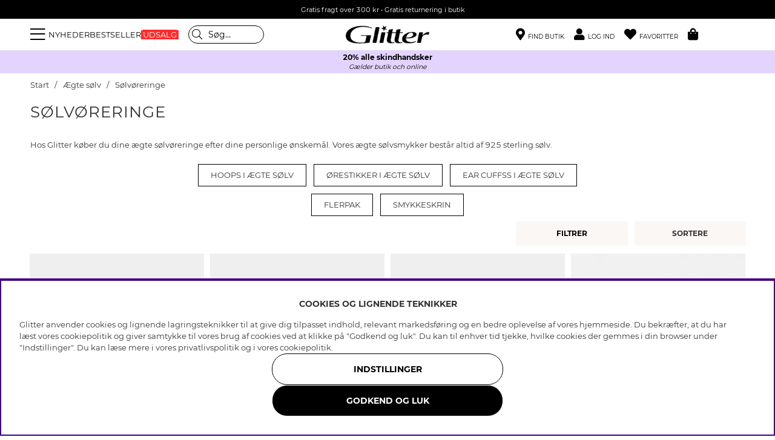

--- FILE ---
content_type: text/html; charset=UTF-8
request_url: https://glitter.dk/dk/solvsmykker/solvoreringe
body_size: 78745
content:
<!DOCTYPE html>
<html lang='DA'>
<head>
<script nonce="ys_pXJxrLBLCM1UdYt1rMUpByoyK2toghQJlI-_trXA" type="text/javascript"> var cm_active_categories = [1,2,3,4]; var cm_preactive_categories = []; var blocked_nodes = {}; var observer = new MutationObserver(function (mutations) { for(var i = 0; i < mutations.length; i++) { var _ref = mutations[i]; var addedNodes = _ref.addedNodes; for(var j = 0; j < addedNodes.length; j++) { var node = addedNodes[j]; if (node.nodeType === 1) { var src = node.src || ''; var type = node.type; var consent_type = ''; if (typeof node.attributes.consent_type !== 'undefined' && typeof node.attributes.consent_type.value !== 'undefined') consent_type = node.attributes.consent_type.value; if (blocked_content_type(consent_type)) { if (typeof blocked_nodes[consent_type] === 'undefined') blocked_nodes[consent_type] = []; var clone; if (node.tagName === 'SCRIPT') { clone = node.cloneNode(true); } else { clone = node; } clone.air_prev = node.previousElementSibling; clone.air_next = node.nextElementSibling; clone.air_parent = node.parentElement; blocked_nodes[consent_type].push(clone); if (node.tagName === 'SCRIPT') node.type = 'javascript/blocked'; node.parentElement.removeChild(node); var beforeScriptExecuteListener = function beforeScriptExecuteListener(event) { event.preventDefault(); }; node.addEventListener('beforescriptexecute', beforeScriptExecuteListener); } else { log_node(node, consent_type); } } } } }); observer.observe(document.documentElement, { childList: true, subtree: true }); var blocked_content_type = function blocked_content_type(consent_type) { var blocked = 0; if ((typeof(cm_active_categories) == "undefined" || cm_active_categories.includes(parseInt(consent_type))) && consent_type && !check_consent(consent_type, "") && consent_type > 1) blocked = 1; return blocked; }; var external_nodes = []; var internal_nodes = []; var inline_nodes = []; var log_node = function log_node(node, consent_type) { if (node.tagName === 'SCRIPT') { if (node.src && (node.src.indexOf(window.location.host) <= -1 || node.src.indexOf(window.location.host) > 10)) { external_nodes.push(node.src); } else if (node.src) { internal_nodes.push(node.src); } else { inline_nodes.push(node.innerHTML); } } }; document.addEventListener("DOMContentLoaded", function() { if (document.querySelector('#cookie_consent')) { init_cookie_consent(); } }); var init_cookie_consent = function init_cookie_consent(force) { var cookie_consent = get_cookie_consent("air_cookie_consent") || ""; var all_signed = 0; var consents = []; if (cookie_consent) { all_signed = 1; consents = JSON.parse(cookie_consent); var elements = document.querySelectorAll('#cookie_consent_manager input[type=checkbox]'); for (let element of elements) { if (typeof(consents[element.value]) == "undefined") all_signed = 0; } } else { var elements = document.querySelectorAll('#cookie_consent_manager input[type=checkbox][prechecked=true]'); for (let element of elements) { element.checked = true; } } if (!all_signed || force) { document.getElementById('cookie_consent').style.display = 'block'; var elements = document.querySelectorAll('#cookie_consent_manager input[type=checkbox]'); for (let element of elements) { if (consents[element.value]) element.checked = consents[element.value]; } init_acm_click_events(); } }; var init_acm_click_events = function() { document.getElementById("cookie_consent_manage").addEventListener("click", function () { let cookie_consent_manager = document.getElementById('cookie_consent_manager'); if (cookie_consent_manager) cookie_consent_manager.style.display = 'block'; let cookie_consent = document.getElementById('cookie_consent'); if (cookie_consent) cookie_consent.classList.add('managing'); document.querySelectorAll(".dimmer2").forEach(item => { item.addEventListener('click', event => { item.classList.add('active') }) }); }); document.getElementById("cookie_consent_manage_rec").addEventListener("click", function () { var elements = document.querySelectorAll('#cookie_consent_manager input[type=checkbox]'); for (let element of elements) { element.checked = true; } document.getElementById("cookie_consent_manager_confirm").dispatchEvent(new Event("click")); }); let cookie_consent_manager_accept = document.getElementById("cookie_consent_manager_accept"); if (cookie_consent_manager_accept) { cookie_consent_manager_accept.addEventListener("click", function () { cm_action(true); }); } document.getElementById("cookie_consent_manager_confirm").addEventListener("click", function () { cm_action(); }); document.querySelectorAll(".cookie_consent_manager_accept_req").forEach(item => { item.addEventListener('click', event => { cm_action(false); }) }); }; var cm_action = function(consent){ let cookie_consent = document.getElementById('cookie_consent'); if (cookie_consent) cookie_consent.style.display = 'none'; let cookie_consent_manager = document.getElementById('cookie_consent_manager'); if (cookie_consent_manager) cookie_consent_manager.style.display = 'none'; document.querySelectorAll(".dimmer2").forEach(item => { item.addEventListener('click', event => { item.classList.remove('active') }) }); var consents = {}; var elements = document.querySelectorAll('#cookie_consent_manager input[type=checkbox]'); for (let element of elements) { consents[element.value] = typeof(consent) !== "undefined" ? consent : element.checked; } consents[1] = true; var cookie_consents = JSON.stringify(consents); set_cookie_consent(cookie_consents); consent_action(cookie_consents); window.dispatchEvent(new Event("acm_change")); }; var set_cookie_consent = function set_cookie_consent(value) { var exdate = new Date(); exdate.setDate(exdate.getDate() + 30); document.cookie = "air_cookie_consent" + "=" + value + "; expires= " + exdate.toUTCString() + "; path=/" + (location.protocol === "https:" ? "; secure" : ""); }; var get_cookie_consent = function get_cookie_consent(name) { var nameEQ = name + "="; var ca = document.cookie.split('; '); for (let c of ca) { if (c.indexOf(nameEQ) === 0) return c.substring(nameEQ.length, c.length); } return null; }; var consent_action = function consent_action(cookie_consent) { var consent_data = JSON.parse(cookie_consent); for(var category_id in consent_data) { if (consent_data[category_id]) { approve_category(category_id); } } }; var approve_category = function(category_id) { if (typeof blocked_nodes[category_id] !== 'undefined') { for (let node of blocked_nodes[category_id]) { if (node.type == "text/javascript") { var script = document.createElement("script"); script.type = "text/javascript"; if (node.src) { script.src = node.src; } else if (node.innerHTML) { script.innerHTML = node.innerHTML; } document.getElementsByTagName("head")[0].appendChild(script); } else if (node.air_prev && node.air_parent) { cm_insertAfter(node, node.air_prev, node.air_parent); } else if (node.air_next && node.air_parent) { node.air_parent.insertBefore(node, node.air_next); } else if (node.air_parent) { node.air_parent.append(node); } } delete blocked_nodes[category_id]; } }; function cm_insertAfter(newNode, existingNode, parent) { parent.insertBefore(newNode, existingNode.nextSibling); } var check_consent = function check_consent(type, cookie_consent) { if (!type) return false; if (!cookie_consent) cookie_consent = get_cookie_consent("air_cookie_consent"); if (!cookie_consent) return (typeof(cm_preactive_categories) == "undefined" || cm_preactive_categories.includes(parseInt(type))); var consents = JSON.parse(cookie_consent); if (typeof(consents[type]) === 'undefined') return false; return consents[type]; }; </script>
<title>Køb øreringe i ægte sølv online på Glitter.dk! </title>
<meta charset="utf-8">
<meta name="description" content="Shop øreringe i ægte sølv på Glitter.dk. Vi har et bredt sortiment af øreringe i ægte sølv og forgyldt sølv med forskellige motiv. Køb sølvøreringe i dag!">
<meta name="keywords" content="">
<meta name="robots" content="INDEX, FOLLOW">
<link rel="alternate" hreflang="sv-se" href="https://glitter.se/sv/silversmycken/silverorhangen">
<link rel="alternate" hreflang="no-no" href="https://glitter.no/no/solvsmykker/solvoredobber">
<link rel="alternate" hreflang="da-dk" href="https://glitter.dk/dk/solvsmykker/solvoreringe">
<link rel="alternate" hreflang="fi-fi" href="https://glitter.fi/fi/hopeakorut/hopeiset-korvakorut">

<meta name="revisit-after" content="14 days">
<meta name="distribution" content="global">
<meta http-equiv="expires" content="0">
<meta name="theme-color" content="#000000" />
<!-- disables Compatibility view IE -->
<meta http-equiv="X-UA-Compatible" content="IE=9; IE=8; IE=7; IE=EDGE" />
<!-- Responsive and mobile friendly stuff -->
<meta name="HandheldFriendly" content="True">
<meta name="viewport" content="initial-scale=1.0, maximum-scale=5.0, width=device-width">
<meta name="apple-mobile-web-app-capable" content="yes" />
<link rel="canonical" href="https://glitter.dk/dk/solvsmykker/solvoreringe" />
<meta property="og:title" content="Sølvøreringe "/>
<meta property="og:url" content="https://glitter.dk/dk/solvsmykker/solvoreringe"/>


        <script type="text/javascript">
            (function(){var name="nostojs";window[name]=window[name]||function(cb){(window[name].q=window[name].q||[]).push(cb);};})();
        </script>
        <script src="https://connect.nosto.com/include/uv79anmc" async></script>
    
<link rel="apple-touch-icon" sizes="180x180" href="/themes/master/design/bilder/favicon/apple-touch-icon.png">
<link rel="icon" type="image/png" sizes="32x32" href="/themes/master/design/bilder/favicon/favicon-32x32.png">
<link rel="icon" type="image/png" sizes="16x16" href="/themes/master/design/bilder/favicon/favicon-16x16.png">
<link rel="manifest" href="/themes/master/design/bilder/favicon/site.webmanifest" crossorigin="use-credentials">
<link rel="mask-icon" href="/themes/master/design/bilder/favicon/safari-pinned-tab.svg" color="#000000">
<link rel="shortcut icon" href="/favicon.ico">
<meta name="msapplication-TileColor" content="#ffffff">
<meta name="msapplication-config" content="/themes/master/design/bilder/favicon/browserconfig.xml">
<meta name="theme-color" content="#ffffff">

<!-- Preloads -->
<link rel="preload" as="font" href="/themes/master/design/css/webfonts/fa-regular-400.woff2" type="font/woff2" onload="this.rel='font'" crossorigin>
<link rel="preload" as="font" href="/themes/master/design/css/webfonts/fa-solid-900.woff2" type="font/woff2" onload="this.rel='font'" crossorigin>
<link rel="preload" as="font" href="/themes/master/design/css/webfonts/fa-light-300.woff2" type="font/woff2" onload="this.rel='font'" crossorigin>
<link rel="preload" as="font" href="/themes/master/design/css/webfonts/Montserrat/montserrat-regular.woff2" type="font/woff2" onload="this.rel='font'" crossorigin>
<link rel="preload" as="font" href="/themes/master/design/css/webfonts/Montserrat/montserrat-bold.woff2" type="font/woff2" onload="this.rel='font'" crossorigin>
<!-- imbox -->
<link rel="preload" as="font" href="https://files.imbox.io/app/static/fonts/roboto/roboto-v27-latin-regular.woff2" type="font/woff2" onload="this.rel='font'" crossorigin>
<link rel="preload" as="font" href="https://files.imbox.io/app/static/fonts/roboto/roboto-v27-latin-500.woff2" type="font/woff2" onload="this.rel='font'" crossorigin>

<!-- IE11 -->
<script type="text/javascript">
	if(/MSIE \d|Trident.*rv:/.test(navigator.userAgent)){
		document.write('<script src="/themes/air_theme_x/design/script/ie11CustomProperties.js"><\/script><link rel="stylesheet" href="/themes/air_theme_x/design/css/ie.css">');
	}
</script>








<script>
var phrases = {
    slick_prev: "Luk",
    slick_next: "Luk",
    add_wishlist: "Tilføj til ønskeliste",
    remove_wishlist: "Fjern fra ønskelisten",

};
</script>


<script>
	var mapsLoaded = 0;
	function loadStorelocator(callbackName){

		if (mapsLoaded)
		{
			console.log('mapsLoaded');
			window[callbackName]();
		}
		else
		{
			console.log('first load ');
			var script = document.createElement('script');
			var key = "AIzaSyD8nk0rpU1I6BOcZm4T7NEIwxeG5CacC60";
			script.src = "https://maps.googleapis.com/maps/api/js?language=sv&region=SE&libraries=places&callback="+ callbackName +"&key=" + key;
			script.async = true;
			document.head.appendChild(script);
			mapsLoaded = 1;

			/* eventlyssnare */
			jQuery(document).on( 'click', '.findinstore-trigger, #stores-wrapper .close-header, #IkonLagerIdFalt #Ikon_Lager_14, #IkonLagerIdFalt .Ikon_Lager_14', function(){
				jQuery('.findinstore-trigger').trigger('open');
				showAllStores = 1;
				initStoreLocator();
			});

			const kanFinnasBtn = document.querySelector('#IkonLagerIdFalt #Ikon_Lager_14');
			if (kanFinnasBtn) {
				kanFinnasBtn.setAttribute('role', 'button');
				kanFinnasBtn.setAttribute('tabindex', '0');
				kanFinnasBtn.setAttribute('aria-label', 'Kan fås i butikken');
				
				kanFinnasBtn.addEventListener('keydown', function(event) {
					if (event.key === 'Enter' || event.key === ' ') {
						event.preventDefault();
						event.stopPropagation();
						
						showAllStores = 1;
						initStoreLocator();
						document.querySelector('#stores-wrapper').classList.add('active');
						document.querySelector('#dimmer').classList.add('active');
						document.querySelector('#stores-wrapper #stores-search').focus();
					}
				});
			}

			
			document.querySelector('#stores-wrapper .close-header').addEventListener('keydown', function(event) {
				if (event.key === 'Enter' || event.key === ' ') {
					event.preventDefault();
					event.stopPropagation();
					
					document.querySelector('#stores-wrapper').classList.remove('active');
					document.querySelector('#dimmer').classList.remove('active');
					kanFinnasBtn.focus();
				}
			});
		}
	}


	var filter_initiated = false;
</script>


<script nonce="ys_pXJxrLBLCM1UdYt1rMUpByoyK2toghQJlI-_trXA">/** FILE: /themes/default/design/script/jquery.min.3.4.1.js **/
!function(e,t){"use strict";"object"==typeof module&&"object"==typeof module.exports?module.exports=e.document?t(e,!0):function(e){if(!e.document)throw new Error("jQuery requires a window with a document");return t(e)}:t(e)}("undefined"!=typeof window?window:this,function(C,e){"use strict";var t=[],E=C.document,r=Object.getPrototypeOf,s=t.slice,g=t.concat,u=t.push,i=t.indexOf,n={},o=n.toString,v=n.hasOwnProperty,a=v.toString,l=a.call(Object),y={},m=function(e){return"function"==typeof e&&"number"!=typeof e.nodeType},x=function(e){return null!=e&&e===e.window},c={type:!0,src:!0,nonce:!0,noModule:!0};function b(e,t,n){var r,i,o=(n=n||E).createElement("script");if(o.text=e,t)for(r in c)(i=t[r]||t.getAttribute&&t.getAttribute(r))&&o.setAttribute(r,i);n.head.appendChild(o).parentNode.removeChild(o)}function w(e){return null==e?e+"":"object"==typeof e||"function"==typeof e?n[o.call(e)]||"object":typeof e}var f="3.4.1",k=function(e,t){return new k.fn.init(e,t)},p=/^[\s\uFEFF\xA0]+|[\s\uFEFF\xA0]+$/g;function d(e){var t=!!e&&"length"in e&&e.length,n=w(e);return!m(e)&&!x(e)&&("array"===n||0===t||"number"==typeof t&&0<t&&t-1 in e)}k.fn=k.prototype={jquery:f,constructor:k,length:0,toArray:function(){return s.call(this)},get:function(e){return null==e?s.call(this):e<0?this[e+this.length]:this[e]},pushStack:function(e){var t=k.merge(this.constructor(),e);return t.prevObject=this,t},each:function(e){return k.each(this,e)},map:function(n){return this.pushStack(k.map(this,function(e,t){return n.call(e,t,e)}))},slice:function(){return this.pushStack(s.apply(this,arguments))},first:function(){return this.eq(0)},last:function(){return this.eq(-1)},eq:function(e){var t=this.length,n=+e+(e<0?t:0);return this.pushStack(0<=n&&n<t?[this[n]]:[])},end:function(){return this.prevObject||this.constructor()},push:u,sort:t.sort,splice:t.splice},k.extend=k.fn.extend=function(){var e,t,n,r,i,o,a=arguments[0]||{},s=1,u=arguments.length,l=!1;for("boolean"==typeof a&&(l=a,a=arguments[s]||{},s++),"object"==typeof a||m(a)||(a={}),s===u&&(a=this,s--);s<u;s++)if(null!=(e=arguments[s]))for(t in e)r=e[t],"__proto__"!==t&&a!==r&&(l&&r&&(k.isPlainObject(r)||(i=Array.isArray(r)))?(n=a[t],o=i&&!Array.isArray(n)?[]:i||k.isPlainObject(n)?n:{},i=!1,a[t]=k.extend(l,o,r)):void 0!==r&&(a[t]=r));return a},k.extend({expando:"jQuery"+(f+Math.random()).replace(/\D/g,""),isReady:!0,error:function(e){throw new Error(e)},noop:function(){},isPlainObject:function(e){var t,n;return!(!e||"[object Object]"!==o.call(e))&&(!(t=r(e))||"function"==typeof(n=v.call(t,"constructor")&&t.constructor)&&a.call(n)===l)},isEmptyObject:function(e){var t;for(t in e)return!1;return!0},globalEval:function(e,t){b(e,{nonce:t&&t.nonce})},each:function(e,t){var n,r=0;if(d(e)){for(n=e.length;r<n;r++)if(!1===t.call(e[r],r,e[r]))break}else for(r in e)if(!1===t.call(e[r],r,e[r]))break;return e},trim:function(e){return null==e?"":(e+"").replace(p,"")},makeArray:function(e,t){var n=t||[];return null!=e&&(d(Object(e))?k.merge(n,"string"==typeof e?[e]:e):u.call(n,e)),n},inArray:function(e,t,n){return null==t?-1:i.call(t,e,n)},merge:function(e,t){for(var n=+t.length,r=0,i=e.length;r<n;r++)e[i++]=t[r];return e.length=i,e},grep:function(e,t,n){for(var r=[],i=0,o=e.length,a=!n;i<o;i++)!t(e[i],i)!==a&&r.push(e[i]);return r},map:function(e,t,n){var r,i,o=0,a=[];if(d(e))for(r=e.length;o<r;o++)null!=(i=t(e[o],o,n))&&a.push(i);else for(o in e)null!=(i=t(e[o],o,n))&&a.push(i);return g.apply([],a)},guid:1,support:y}),"function"==typeof Symbol&&(k.fn[Symbol.iterator]=t[Symbol.iterator]),k.each("Boolean Number String Function Array Date RegExp Object Error Symbol".split(" "),function(e,t){n["[object "+t+"]"]=t.toLowerCase()});var h=function(n){var e,d,b,o,i,h,f,g,w,u,l,T,C,a,E,v,s,c,y,k="sizzle"+1*new Date,m=n.document,S=0,r=0,p=ue(),x=ue(),N=ue(),A=ue(),D=function(e,t){return e===t&&(l=!0),0},j={}.hasOwnProperty,t=[],q=t.pop,L=t.push,H=t.push,O=t.slice,P=function(e,t){for(var n=0,r=e.length;n<r;n++)if(e[n]===t)return n;return-1},R="checked|selected|async|autofocus|autoplay|controls|defer|disabled|hidden|ismap|loop|multiple|open|readonly|required|scoped",M="[\\x20\\t\\r\\n\\f]",I="(?:\\\\.|[\\w-]|[^\0-\\xa0])+",W="\\["+M+"*("+I+")(?:"+M+"*([*^$|!~]?=)"+M+"*(?:'((?:\\\\.|[^\\\\'])*)'|\"((?:\\\\.|[^\\\\\"])*)\"|("+I+"))|)"+M+"*\\]",$=":("+I+")(?:\\((('((?:\\\\.|[^\\\\'])*)'|\"((?:\\\\.|[^\\\\\"])*)\")|((?:\\\\.|[^\\\\()[\\]]|"+W+")*)|.*)\\)|)",F=new RegExp(M+"+","g"),B=new RegExp("^"+M+"+|((?:^|[^\\\\])(?:\\\\.)*)"+M+"+$","g"),_=new RegExp("^"+M+"*,"+M+"*"),z=new RegExp("^"+M+"*([>+~]|"+M+")"+M+"*"),U=new RegExp(M+"|>"),X=new RegExp($),V=new RegExp("^"+I+"$"),G={ID:new RegExp("^#("+I+")"),CLASS:new RegExp("^\\.("+I+")"),TAG:new RegExp("^("+I+"|[*])"),ATTR:new RegExp("^"+W),PSEUDO:new RegExp("^"+$),CHILD:new RegExp("^:(only|first|last|nth|nth-last)-(child|of-type)(?:\\("+M+"*(even|odd|(([+-]|)(\\d*)n|)"+M+"*(?:([+-]|)"+M+"*(\\d+)|))"+M+"*\\)|)","i"),bool:new RegExp("^(?:"+R+")$","i"),needsContext:new RegExp("^"+M+"*[>+~]|:(even|odd|eq|gt|lt|nth|first|last)(?:\\("+M+"*((?:-\\d)?\\d*)"+M+"*\\)|)(?=[^-]|$)","i")},Y=/HTML$/i,Q=/^(?:input|select|textarea|button)$/i,J=/^h\d$/i,K=/^[^{]+\{\s*\[native \w/,Z=/^(?:#([\w-]+)|(\w+)|\.([\w-]+))$/,ee=/[+~]/,te=new RegExp("\\\\([\\da-f]{1,6}"+M+"?|("+M+")|.)","ig"),ne=function(e,t,n){var r="0x"+t-65536;return r!=r||n?t:r<0?String.fromCharCode(r+65536):String.fromCharCode(r>>10|55296,1023&r|56320)},re=/([\0-\x1f\x7f]|^-?\d)|^-$|[^\0-\x1f\x7f-\uFFFF\w-]/g,ie=function(e,t){return t?"\0"===e?"\ufffd":e.slice(0,-1)+"\\"+e.charCodeAt(e.length-1).toString(16)+" ":"\\"+e},oe=function(){T()},ae=be(function(e){return!0===e.disabled&&"fieldset"===e.nodeName.toLowerCase()},{dir:"parentNode",next:"legend"});try{H.apply(t=O.call(m.childNodes),m.childNodes),t[m.childNodes.length].nodeType}catch(e){H={apply:t.length?function(e,t){L.apply(e,O.call(t))}:function(e,t){var n=e.length,r=0;while(e[n++]=t[r++]);e.length=n-1}}}function se(t,e,n,r){var i,o,a,s,u,l,c,f=e&&e.ownerDocument,p=e?e.nodeType:9;if(n=n||[],"string"!=typeof t||!t||1!==p&&9!==p&&11!==p)return n;if(!r&&((e?e.ownerDocument||e:m)!==C&&T(e),e=e||C,E)){if(11!==p&&(u=Z.exec(t)))if(i=u[1]){if(9===p){if(!(a=e.getElementById(i)))return n;if(a.id===i)return n.push(a),n}else if(f&&(a=f.getElementById(i))&&y(e,a)&&a.id===i)return n.push(a),n}else{if(u[2])return H.apply(n,e.getElementsByTagName(t)),n;if((i=u[3])&&d.getElementsByClassName&&e.getElementsByClassName)return H.apply(n,e.getElementsByClassName(i)),n}if(d.qsa&&!A[t+" "]&&(!v||!v.test(t))&&(1!==p||"object"!==e.nodeName.toLowerCase())){if(c=t,f=e,1===p&&U.test(t)){(s=e.getAttribute("id"))?s=s.replace(re,ie):e.setAttribute("id",s=k),o=(l=h(t)).length;while(o--)l[o]="#"+s+" "+xe(l[o]);c=l.join(","),f=ee.test(t)&&ye(e.parentNode)||e}try{return H.apply(n,f.querySelectorAll(c)),n}catch(e){A(t,!0)}finally{s===k&&e.removeAttribute("id")}}}return g(t.replace(B,"$1"),e,n,r)}function ue(){var r=[];return function e(t,n){return r.push(t+" ")>b.cacheLength&&delete e[r.shift()],e[t+" "]=n}}function le(e){return e[k]=!0,e}function ce(e){var t=C.createElement("fieldset");try{return!!e(t)}catch(e){return!1}finally{t.parentNode&&t.parentNode.removeChild(t),t=null}}function fe(e,t){var n=e.split("|"),r=n.length;while(r--)b.attrHandle[n[r]]=t}function pe(e,t){var n=t&&e,r=n&&1===e.nodeType&&1===t.nodeType&&e.sourceIndex-t.sourceIndex;if(r)return r;if(n)while(n=n.nextSibling)if(n===t)return-1;return e?1:-1}function de(t){return function(e){return"input"===e.nodeName.toLowerCase()&&e.type===t}}function he(n){return function(e){var t=e.nodeName.toLowerCase();return("input"===t||"button"===t)&&e.type===n}}function ge(t){return function(e){return"form"in e?e.parentNode&&!1===e.disabled?"label"in e?"label"in e.parentNode?e.parentNode.disabled===t:e.disabled===t:e.isDisabled===t||e.isDisabled!==!t&&ae(e)===t:e.disabled===t:"label"in e&&e.disabled===t}}function ve(a){return le(function(o){return o=+o,le(function(e,t){var n,r=a([],e.length,o),i=r.length;while(i--)e[n=r[i]]&&(e[n]=!(t[n]=e[n]))})})}function ye(e){return e&&"undefined"!=typeof e.getElementsByTagName&&e}for(e in d=se.support={},i=se.isXML=function(e){var t=e.namespaceURI,n=(e.ownerDocument||e).documentElement;return!Y.test(t||n&&n.nodeName||"HTML")},T=se.setDocument=function(e){var t,n,r=e?e.ownerDocument||e:m;return r!==C&&9===r.nodeType&&r.documentElement&&(a=(C=r).documentElement,E=!i(C),m!==C&&(n=C.defaultView)&&n.top!==n&&(n.addEventListener?n.addEventListener("unload",oe,!1):n.attachEvent&&n.attachEvent("onunload",oe)),d.attributes=ce(function(e){return e.className="i",!e.getAttribute("className")}),d.getElementsByTagName=ce(function(e){return e.appendChild(C.createComment("")),!e.getElementsByTagName("*").length}),d.getElementsByClassName=K.test(C.getElementsByClassName),d.getById=ce(function(e){return a.appendChild(e).id=k,!C.getElementsByName||!C.getElementsByName(k).length}),d.getById?(b.filter.ID=function(e){var t=e.replace(te,ne);return function(e){return e.getAttribute("id")===t}},b.find.ID=function(e,t){if("undefined"!=typeof t.getElementById&&E){var n=t.getElementById(e);return n?[n]:[]}}):(b.filter.ID=function(e){var n=e.replace(te,ne);return function(e){var t="undefined"!=typeof e.getAttributeNode&&e.getAttributeNode("id");return t&&t.value===n}},b.find.ID=function(e,t){if("undefined"!=typeof t.getElementById&&E){var n,r,i,o=t.getElementById(e);if(o){if((n=o.getAttributeNode("id"))&&n.value===e)return[o];i=t.getElementsByName(e),r=0;while(o=i[r++])if((n=o.getAttributeNode("id"))&&n.value===e)return[o]}return[]}}),b.find.TAG=d.getElementsByTagName?function(e,t){return"undefined"!=typeof t.getElementsByTagName?t.getElementsByTagName(e):d.qsa?t.querySelectorAll(e):void 0}:function(e,t){var n,r=[],i=0,o=t.getElementsByTagName(e);if("*"===e){while(n=o[i++])1===n.nodeType&&r.push(n);return r}return o},b.find.CLASS=d.getElementsByClassName&&function(e,t){if("undefined"!=typeof t.getElementsByClassName&&E)return t.getElementsByClassName(e)},s=[],v=[],(d.qsa=K.test(C.querySelectorAll))&&(ce(function(e){a.appendChild(e).innerHTML="<a id='"+k+"'></a><select id='"+k+"-\r\\' msallowcapture=''><option selected=''></option></select>",e.querySelectorAll("[msallowcapture^='']").length&&v.push("[*^$]="+M+"*(?:''|\"\")"),e.querySelectorAll("[selected]").length||v.push("\\["+M+"*(?:value|"+R+")"),e.querySelectorAll("[id~="+k+"-]").length||v.push("~="),e.querySelectorAll(":checked").length||v.push(":checked"),e.querySelectorAll("a#"+k+"+*").length||v.push(".#.+[+~]")}),ce(function(e){e.innerHTML="<a href='' disabled='disabled'></a><select disabled='disabled'><option/></select>";var t=C.createElement("input");t.setAttribute("type","hidden"),e.appendChild(t).setAttribute("name","D"),e.querySelectorAll("[name=d]").length&&v.push("name"+M+"*[*^$|!~]?="),2!==e.querySelectorAll(":enabled").length&&v.push(":enabled",":disabled"),a.appendChild(e).disabled=!0,2!==e.querySelectorAll(":disabled").length&&v.push(":enabled",":disabled"),e.querySelectorAll("*,:x"),v.push(",.*:")})),(d.matchesSelector=K.test(c=a.matches||a.webkitMatchesSelector||a.mozMatchesSelector||a.oMatchesSelector||a.msMatchesSelector))&&ce(function(e){d.disconnectedMatch=c.call(e,"*"),c.call(e,"[s!='']:x"),s.push("!=",$)}),v=v.length&&new RegExp(v.join("|")),s=s.length&&new RegExp(s.join("|")),t=K.test(a.compareDocumentPosition),y=t||K.test(a.contains)?function(e,t){var n=9===e.nodeType?e.documentElement:e,r=t&&t.parentNode;return e===r||!(!r||1!==r.nodeType||!(n.contains?n.contains(r):e.compareDocumentPosition&&16&e.compareDocumentPosition(r)))}:function(e,t){if(t)while(t=t.parentNode)if(t===e)return!0;return!1},D=t?function(e,t){if(e===t)return l=!0,0;var n=!e.compareDocumentPosition-!t.compareDocumentPosition;return n||(1&(n=(e.ownerDocument||e)===(t.ownerDocument||t)?e.compareDocumentPosition(t):1)||!d.sortDetached&&t.compareDocumentPosition(e)===n?e===C||e.ownerDocument===m&&y(m,e)?-1:t===C||t.ownerDocument===m&&y(m,t)?1:u?P(u,e)-P(u,t):0:4&n?-1:1)}:function(e,t){if(e===t)return l=!0,0;var n,r=0,i=e.parentNode,o=t.parentNode,a=[e],s=[t];if(!i||!o)return e===C?-1:t===C?1:i?-1:o?1:u?P(u,e)-P(u,t):0;if(i===o)return pe(e,t);n=e;while(n=n.parentNode)a.unshift(n);n=t;while(n=n.parentNode)s.unshift(n);while(a[r]===s[r])r++;return r?pe(a[r],s[r]):a[r]===m?-1:s[r]===m?1:0}),C},se.matches=function(e,t){return se(e,null,null,t)},se.matchesSelector=function(e,t){if((e.ownerDocument||e)!==C&&T(e),d.matchesSelector&&E&&!A[t+" "]&&(!s||!s.test(t))&&(!v||!v.test(t)))try{var n=c.call(e,t);if(n||d.disconnectedMatch||e.document&&11!==e.document.nodeType)return n}catch(e){A(t,!0)}return 0<se(t,C,null,[e]).length},se.contains=function(e,t){return(e.ownerDocument||e)!==C&&T(e),y(e,t)},se.attr=function(e,t){(e.ownerDocument||e)!==C&&T(e);var n=b.attrHandle[t.toLowerCase()],r=n&&j.call(b.attrHandle,t.toLowerCase())?n(e,t,!E):void 0;return void 0!==r?r:d.attributes||!E?e.getAttribute(t):(r=e.getAttributeNode(t))&&r.specified?r.value:null},se.escape=function(e){return(e+"").replace(re,ie)},se.error=function(e){throw new Error("Syntax error, unrecognized expression: "+e)},se.uniqueSort=function(e){var t,n=[],r=0,i=0;if(l=!d.detectDuplicates,u=!d.sortStable&&e.slice(0),e.sort(D),l){while(t=e[i++])t===e[i]&&(r=n.push(i));while(r--)e.splice(n[r],1)}return u=null,e},o=se.getText=function(e){var t,n="",r=0,i=e.nodeType;if(i){if(1===i||9===i||11===i){if("string"==typeof e.textContent)return e.textContent;for(e=e.firstChild;e;e=e.nextSibling)n+=o(e)}else if(3===i||4===i)return e.nodeValue}else while(t=e[r++])n+=o(t);return n},(b=se.selectors={cacheLength:50,createPseudo:le,match:G,attrHandle:{},find:{},relative:{">":{dir:"parentNode",first:!0}," ":{dir:"parentNode"},"+":{dir:"previousSibling",first:!0},"~":{dir:"previousSibling"}},preFilter:{ATTR:function(e){return e[1]=e[1].replace(te,ne),e[3]=(e[3]||e[4]||e[5]||"").replace(te,ne),"~="===e[2]&&(e[3]=" "+e[3]+" "),e.slice(0,4)},CHILD:function(e){return e[1]=e[1].toLowerCase(),"nth"===e[1].slice(0,3)?(e[3]||se.error(e[0]),e[4]=+(e[4]?e[5]+(e[6]||1):2*("even"===e[3]||"odd"===e[3])),e[5]=+(e[7]+e[8]||"odd"===e[3])):e[3]&&se.error(e[0]),e},PSEUDO:function(e){var t,n=!e[6]&&e[2];return G.CHILD.test(e[0])?null:(e[3]?e[2]=e[4]||e[5]||"":n&&X.test(n)&&(t=h(n,!0))&&(t=n.indexOf(")",n.length-t)-n.length)&&(e[0]=e[0].slice(0,t),e[2]=n.slice(0,t)),e.slice(0,3))}},filter:{TAG:function(e){var t=e.replace(te,ne).toLowerCase();return"*"===e?function(){return!0}:function(e){return e.nodeName&&e.nodeName.toLowerCase()===t}},CLASS:function(e){var t=p[e+" "];return t||(t=new RegExp("(^|"+M+")"+e+"("+M+"|$)"))&&p(e,function(e){return t.test("string"==typeof e.className&&e.className||"undefined"!=typeof e.getAttribute&&e.getAttribute("class")||"")})},ATTR:function(n,r,i){return function(e){var t=se.attr(e,n);return null==t?"!="===r:!r||(t+="","="===r?t===i:"!="===r?t!==i:"^="===r?i&&0===t.indexOf(i):"*="===r?i&&-1<t.indexOf(i):"$="===r?i&&t.slice(-i.length)===i:"~="===r?-1<(" "+t.replace(F," ")+" ").indexOf(i):"|="===r&&(t===i||t.slice(0,i.length+1)===i+"-"))}},CHILD:function(h,e,t,g,v){var y="nth"!==h.slice(0,3),m="last"!==h.slice(-4),x="of-type"===e;return 1===g&&0===v?function(e){return!!e.parentNode}:function(e,t,n){var r,i,o,a,s,u,l=y!==m?"nextSibling":"previousSibling",c=e.parentNode,f=x&&e.nodeName.toLowerCase(),p=!n&&!x,d=!1;if(c){if(y){while(l){a=e;while(a=a[l])if(x?a.nodeName.toLowerCase()===f:1===a.nodeType)return!1;u=l="only"===h&&!u&&"nextSibling"}return!0}if(u=[m?c.firstChild:c.lastChild],m&&p){d=(s=(r=(i=(o=(a=c)[k]||(a[k]={}))[a.uniqueID]||(o[a.uniqueID]={}))[h]||[])[0]===S&&r[1])&&r[2],a=s&&c.childNodes[s];while(a=++s&&a&&a[l]||(d=s=0)||u.pop())if(1===a.nodeType&&++d&&a===e){i[h]=[S,s,d];break}}else if(p&&(d=s=(r=(i=(o=(a=e)[k]||(a[k]={}))[a.uniqueID]||(o[a.uniqueID]={}))[h]||[])[0]===S&&r[1]),!1===d)while(a=++s&&a&&a[l]||(d=s=0)||u.pop())if((x?a.nodeName.toLowerCase()===f:1===a.nodeType)&&++d&&(p&&((i=(o=a[k]||(a[k]={}))[a.uniqueID]||(o[a.uniqueID]={}))[h]=[S,d]),a===e))break;return(d-=v)===g||d%g==0&&0<=d/g}}},PSEUDO:function(e,o){var t,a=b.pseudos[e]||b.setFilters[e.toLowerCase()]||se.error("unsupported pseudo: "+e);return a[k]?a(o):1<a.length?(t=[e,e,"",o],b.setFilters.hasOwnProperty(e.toLowerCase())?le(function(e,t){var n,r=a(e,o),i=r.length;while(i--)e[n=P(e,r[i])]=!(t[n]=r[i])}):function(e){return a(e,0,t)}):a}},pseudos:{not:le(function(e){var r=[],i=[],s=f(e.replace(B,"$1"));return s[k]?le(function(e,t,n,r){var i,o=s(e,null,r,[]),a=e.length;while(a--)(i=o[a])&&(e[a]=!(t[a]=i))}):function(e,t,n){return r[0]=e,s(r,null,n,i),r[0]=null,!i.pop()}}),has:le(function(t){return function(e){return 0<se(t,e).length}}),contains:le(function(t){return t=t.replace(te,ne),function(e){return-1<(e.textContent||o(e)).indexOf(t)}}),lang:le(function(n){return V.test(n||"")||se.error("unsupported lang: "+n),n=n.replace(te,ne).toLowerCase(),function(e){var t;do{if(t=E?e.lang:e.getAttribute("xml:lang")||e.getAttribute("lang"))return(t=t.toLowerCase())===n||0===t.indexOf(n+"-")}while((e=e.parentNode)&&1===e.nodeType);return!1}}),target:function(e){var t=n.location&&n.location.hash;return t&&t.slice(1)===e.id},root:function(e){return e===a},focus:function(e){return e===C.activeElement&&(!C.hasFocus||C.hasFocus())&&!!(e.type||e.href||~e.tabIndex)},enabled:ge(!1),disabled:ge(!0),checked:function(e){var t=e.nodeName.toLowerCase();return"input"===t&&!!e.checked||"option"===t&&!!e.selected},selected:function(e){return e.parentNode&&e.parentNode.selectedIndex,!0===e.selected},empty:function(e){for(e=e.firstChild;e;e=e.nextSibling)if(e.nodeType<6)return!1;return!0},parent:function(e){return!b.pseudos.empty(e)},header:function(e){return J.test(e.nodeName)},input:function(e){return Q.test(e.nodeName)},button:function(e){var t=e.nodeName.toLowerCase();return"input"===t&&"button"===e.type||"button"===t},text:function(e){var t;return"input"===e.nodeName.toLowerCase()&&"text"===e.type&&(null==(t=e.getAttribute("type"))||"text"===t.toLowerCase())},first:ve(function(){return[0]}),last:ve(function(e,t){return[t-1]}),eq:ve(function(e,t,n){return[n<0?n+t:n]}),even:ve(function(e,t){for(var n=0;n<t;n+=2)e.push(n);return e}),odd:ve(function(e,t){for(var n=1;n<t;n+=2)e.push(n);return e}),lt:ve(function(e,t,n){for(var r=n<0?n+t:t<n?t:n;0<=--r;)e.push(r);return e}),gt:ve(function(e,t,n){for(var r=n<0?n+t:n;++r<t;)e.push(r);return e})}}).pseudos.nth=b.pseudos.eq,{radio:!0,checkbox:!0,file:!0,password:!0,image:!0})b.pseudos[e]=de(e);for(e in{submit:!0,reset:!0})b.pseudos[e]=he(e);function me(){}function xe(e){for(var t=0,n=e.length,r="";t<n;t++)r+=e[t].value;return r}function be(s,e,t){var u=e.dir,l=e.next,c=l||u,f=t&&"parentNode"===c,p=r++;return e.first?function(e,t,n){while(e=e[u])if(1===e.nodeType||f)return s(e,t,n);return!1}:function(e,t,n){var r,i,o,a=[S,p];if(n){while(e=e[u])if((1===e.nodeType||f)&&s(e,t,n))return!0}else while(e=e[u])if(1===e.nodeType||f)if(i=(o=e[k]||(e[k]={}))[e.uniqueID]||(o[e.uniqueID]={}),l&&l===e.nodeName.toLowerCase())e=e[u]||e;else{if((r=i[c])&&r[0]===S&&r[1]===p)return a[2]=r[2];if((i[c]=a)[2]=s(e,t,n))return!0}return!1}}function we(i){return 1<i.length?function(e,t,n){var r=i.length;while(r--)if(!i[r](e,t,n))return!1;return!0}:i[0]}function Te(e,t,n,r,i){for(var o,a=[],s=0,u=e.length,l=null!=t;s<u;s++)(o=e[s])&&(n&&!n(o,r,i)||(a.push(o),l&&t.push(s)));return a}function Ce(d,h,g,v,y,e){return v&&!v[k]&&(v=Ce(v)),y&&!y[k]&&(y=Ce(y,e)),le(function(e,t,n,r){var i,o,a,s=[],u=[],l=t.length,c=e||function(e,t,n){for(var r=0,i=t.length;r<i;r++)se(e,t[r],n);return n}(h||"*",n.nodeType?[n]:n,[]),f=!d||!e&&h?c:Te(c,s,d,n,r),p=g?y||(e?d:l||v)?[]:t:f;if(g&&g(f,p,n,r),v){i=Te(p,u),v(i,[],n,r),o=i.length;while(o--)(a=i[o])&&(p[u[o]]=!(f[u[o]]=a))}if(e){if(y||d){if(y){i=[],o=p.length;while(o--)(a=p[o])&&i.push(f[o]=a);y(null,p=[],i,r)}o=p.length;while(o--)(a=p[o])&&-1<(i=y?P(e,a):s[o])&&(e[i]=!(t[i]=a))}}else p=Te(p===t?p.splice(l,p.length):p),y?y(null,t,p,r):H.apply(t,p)})}function Ee(e){for(var i,t,n,r=e.length,o=b.relative[e[0].type],a=o||b.relative[" "],s=o?1:0,u=be(function(e){return e===i},a,!0),l=be(function(e){return-1<P(i,e)},a,!0),c=[function(e,t,n){var r=!o&&(n||t!==w)||((i=t).nodeType?u(e,t,n):l(e,t,n));return i=null,r}];s<r;s++)if(t=b.relative[e[s].type])c=[be(we(c),t)];else{if((t=b.filter[e[s].type].apply(null,e[s].matches))[k]){for(n=++s;n<r;n++)if(b.relative[e[n].type])break;return Ce(1<s&&we(c),1<s&&xe(e.slice(0,s-1).concat({value:" "===e[s-2].type?"*":""})).replace(B,"$1"),t,s<n&&Ee(e.slice(s,n)),n<r&&Ee(e=e.slice(n)),n<r&&xe(e))}c.push(t)}return we(c)}return me.prototype=b.filters=b.pseudos,b.setFilters=new me,h=se.tokenize=function(e,t){var n,r,i,o,a,s,u,l=x[e+" "];if(l)return t?0:l.slice(0);a=e,s=[],u=b.preFilter;while(a){for(o in n&&!(r=_.exec(a))||(r&&(a=a.slice(r[0].length)||a),s.push(i=[])),n=!1,(r=z.exec(a))&&(n=r.shift(),i.push({value:n,type:r[0].replace(B," ")}),a=a.slice(n.length)),b.filter)!(r=G[o].exec(a))||u[o]&&!(r=u[o](r))||(n=r.shift(),i.push({value:n,type:o,matches:r}),a=a.slice(n.length));if(!n)break}return t?a.length:a?se.error(e):x(e,s).slice(0)},f=se.compile=function(e,t){var n,v,y,m,x,r,i=[],o=[],a=N[e+" "];if(!a){t||(t=h(e)),n=t.length;while(n--)(a=Ee(t[n]))[k]?i.push(a):o.push(a);(a=N(e,(v=o,m=0<(y=i).length,x=0<v.length,r=function(e,t,n,r,i){var o,a,s,u=0,l="0",c=e&&[],f=[],p=w,d=e||x&&b.find.TAG("*",i),h=S+=null==p?1:Math.random()||.1,g=d.length;for(i&&(w=t===C||t||i);l!==g&&null!=(o=d[l]);l++){if(x&&o){a=0,t||o.ownerDocument===C||(T(o),n=!E);while(s=v[a++])if(s(o,t||C,n)){r.push(o);break}i&&(S=h)}m&&((o=!s&&o)&&u--,e&&c.push(o))}if(u+=l,m&&l!==u){a=0;while(s=y[a++])s(c,f,t,n);if(e){if(0<u)while(l--)c[l]||f[l]||(f[l]=q.call(r));f=Te(f)}H.apply(r,f),i&&!e&&0<f.length&&1<u+y.length&&se.uniqueSort(r)}return i&&(S=h,w=p),c},m?le(r):r))).selector=e}return a},g=se.select=function(e,t,n,r){var i,o,a,s,u,l="function"==typeof e&&e,c=!r&&h(e=l.selector||e);if(n=n||[],1===c.length){if(2<(o=c[0]=c[0].slice(0)).length&&"ID"===(a=o[0]).type&&9===t.nodeType&&E&&b.relative[o[1].type]){if(!(t=(b.find.ID(a.matches[0].replace(te,ne),t)||[])[0]))return n;l&&(t=t.parentNode),e=e.slice(o.shift().value.length)}i=G.needsContext.test(e)?0:o.length;while(i--){if(a=o[i],b.relative[s=a.type])break;if((u=b.find[s])&&(r=u(a.matches[0].replace(te,ne),ee.test(o[0].type)&&ye(t.parentNode)||t))){if(o.splice(i,1),!(e=r.length&&xe(o)))return H.apply(n,r),n;break}}}return(l||f(e,c))(r,t,!E,n,!t||ee.test(e)&&ye(t.parentNode)||t),n},d.sortStable=k.split("").sort(D).join("")===k,d.detectDuplicates=!!l,T(),d.sortDetached=ce(function(e){return 1&e.compareDocumentPosition(C.createElement("fieldset"))}),ce(function(e){return e.innerHTML="<a href='#'></a>","#"===e.firstChild.getAttribute("href")})||fe("type|href|height|width",function(e,t,n){if(!n)return e.getAttribute(t,"type"===t.toLowerCase()?1:2)}),d.attributes&&ce(function(e){return e.innerHTML="<input/>",e.firstChild.setAttribute("value",""),""===e.firstChild.getAttribute("value")})||fe("value",function(e,t,n){if(!n&&"input"===e.nodeName.toLowerCase())return e.defaultValue}),ce(function(e){return null==e.getAttribute("disabled")})||fe(R,function(e,t,n){var r;if(!n)return!0===e[t]?t.toLowerCase():(r=e.getAttributeNode(t))&&r.specified?r.value:null}),se}(C);k.find=h,k.expr=h.selectors,k.expr[":"]=k.expr.pseudos,k.uniqueSort=k.unique=h.uniqueSort,k.text=h.getText,k.isXMLDoc=h.isXML,k.contains=h.contains,k.escapeSelector=h.escape;var T=function(e,t,n){var r=[],i=void 0!==n;while((e=e[t])&&9!==e.nodeType)if(1===e.nodeType){if(i&&k(e).is(n))break;r.push(e)}return r},S=function(e,t){for(var n=[];e;e=e.nextSibling)1===e.nodeType&&e!==t&&n.push(e);return n},N=k.expr.match.needsContext;function A(e,t){return e.nodeName&&e.nodeName.toLowerCase()===t.toLowerCase()}var D=/^<([a-z][^\/\0>:\x20\t\r\n\f]*)[\x20\t\r\n\f]*\/?>(?:<\/\1>|)$/i;function j(e,n,r){return m(n)?k.grep(e,function(e,t){return!!n.call(e,t,e)!==r}):n.nodeType?k.grep(e,function(e){return e===n!==r}):"string"!=typeof n?k.grep(e,function(e){return-1<i.call(n,e)!==r}):k.filter(n,e,r)}k.filter=function(e,t,n){var r=t[0];return n&&(e=":not("+e+")"),1===t.length&&1===r.nodeType?k.find.matchesSelector(r,e)?[r]:[]:k.find.matches(e,k.grep(t,function(e){return 1===e.nodeType}))},k.fn.extend({find:function(e){var t,n,r=this.length,i=this;if("string"!=typeof e)return this.pushStack(k(e).filter(function(){for(t=0;t<r;t++)if(k.contains(i[t],this))return!0}));for(n=this.pushStack([]),t=0;t<r;t++)k.find(e,i[t],n);return 1<r?k.uniqueSort(n):n},filter:function(e){return this.pushStack(j(this,e||[],!1))},not:function(e){return this.pushStack(j(this,e||[],!0))},is:function(e){return!!j(this,"string"==typeof e&&N.test(e)?k(e):e||[],!1).length}});var q,L=/^(?:\s*(<[\w\W]+>)[^>]*|#([\w-]+))$/;(k.fn.init=function(e,t,n){var r,i;if(!e)return this;if(n=n||q,"string"==typeof e){if(!(r="<"===e[0]&&">"===e[e.length-1]&&3<=e.length?[null,e,null]:L.exec(e))||!r[1]&&t)return!t||t.jquery?(t||n).find(e):this.constructor(t).find(e);if(r[1]){if(t=t instanceof k?t[0]:t,k.merge(this,k.parseHTML(r[1],t&&t.nodeType?t.ownerDocument||t:E,!0)),D.test(r[1])&&k.isPlainObject(t))for(r in t)m(this[r])?this[r](t[r]):this.attr(r,t[r]);return this}return(i=E.getElementById(r[2]))&&(this[0]=i,this.length=1),this}return e.nodeType?(this[0]=e,this.length=1,this):m(e)?void 0!==n.ready?n.ready(e):e(k):k.makeArray(e,this)}).prototype=k.fn,q=k(E);var H=/^(?:parents|prev(?:Until|All))/,O={children:!0,contents:!0,next:!0,prev:!0};function P(e,t){while((e=e[t])&&1!==e.nodeType);return e}k.fn.extend({has:function(e){var t=k(e,this),n=t.length;return this.filter(function(){for(var e=0;e<n;e++)if(k.contains(this,t[e]))return!0})},closest:function(e,t){var n,r=0,i=this.length,o=[],a="string"!=typeof e&&k(e);if(!N.test(e))for(;r<i;r++)for(n=this[r];n&&n!==t;n=n.parentNode)if(n.nodeType<11&&(a?-1<a.index(n):1===n.nodeType&&k.find.matchesSelector(n,e))){o.push(n);break}return this.pushStack(1<o.length?k.uniqueSort(o):o)},index:function(e){return e?"string"==typeof e?i.call(k(e),this[0]):i.call(this,e.jquery?e[0]:e):this[0]&&this[0].parentNode?this.first().prevAll().length:-1},add:function(e,t){return this.pushStack(k.uniqueSort(k.merge(this.get(),k(e,t))))},addBack:function(e){return this.add(null==e?this.prevObject:this.prevObject.filter(e))}}),k.each({parent:function(e){var t=e.parentNode;return t&&11!==t.nodeType?t:null},parents:function(e){return T(e,"parentNode")},parentsUntil:function(e,t,n){return T(e,"parentNode",n)},next:function(e){return P(e,"nextSibling")},prev:function(e){return P(e,"previousSibling")},nextAll:function(e){return T(e,"nextSibling")},prevAll:function(e){return T(e,"previousSibling")},nextUntil:function(e,t,n){return T(e,"nextSibling",n)},prevUntil:function(e,t,n){return T(e,"previousSibling",n)},siblings:function(e){return S((e.parentNode||{}).firstChild,e)},children:function(e){return S(e.firstChild)},contents:function(e){return"undefined"!=typeof e.contentDocument?e.contentDocument:(A(e,"template")&&(e=e.content||e),k.merge([],e.childNodes))}},function(r,i){k.fn[r]=function(e,t){var n=k.map(this,i,e);return"Until"!==r.slice(-5)&&(t=e),t&&"string"==typeof t&&(n=k.filter(t,n)),1<this.length&&(O[r]||k.uniqueSort(n),H.test(r)&&n.reverse()),this.pushStack(n)}});var R=/[^\x20\t\r\n\f]+/g;function M(e){return e}function I(e){throw e}function W(e,t,n,r){var i;try{e&&m(i=e.promise)?i.call(e).done(t).fail(n):e&&m(i=e.then)?i.call(e,t,n):t.apply(void 0,[e].slice(r))}catch(e){n.apply(void 0,[e])}}k.Callbacks=function(r){var e,n;r="string"==typeof r?(e=r,n={},k.each(e.match(R)||[],function(e,t){n[t]=!0}),n):k.extend({},r);var i,t,o,a,s=[],u=[],l=-1,c=function(){for(a=a||r.once,o=i=!0;u.length;l=-1){t=u.shift();while(++l<s.length)!1===s[l].apply(t[0],t[1])&&r.stopOnFalse&&(l=s.length,t=!1)}r.memory||(t=!1),i=!1,a&&(s=t?[]:"")},f={add:function(){return s&&(t&&!i&&(l=s.length-1,u.push(t)),function n(e){k.each(e,function(e,t){m(t)?r.unique&&f.has(t)||s.push(t):t&&t.length&&"string"!==w(t)&&n(t)})}(arguments),t&&!i&&c()),this},remove:function(){return k.each(arguments,function(e,t){var n;while(-1<(n=k.inArray(t,s,n)))s.splice(n,1),n<=l&&l--}),this},has:function(e){return e?-1<k.inArray(e,s):0<s.length},empty:function(){return s&&(s=[]),this},disable:function(){return a=u=[],s=t="",this},disabled:function(){return!s},lock:function(){return a=u=[],t||i||(s=t=""),this},locked:function(){return!!a},fireWith:function(e,t){return a||(t=[e,(t=t||[]).slice?t.slice():t],u.push(t),i||c()),this},fire:function(){return f.fireWith(this,arguments),this},fired:function(){return!!o}};return f},k.extend({Deferred:function(e){var o=[["notify","progress",k.Callbacks("memory"),k.Callbacks("memory"),2],["resolve","done",k.Callbacks("once memory"),k.Callbacks("once memory"),0,"resolved"],["reject","fail",k.Callbacks("once memory"),k.Callbacks("once memory"),1,"rejected"]],i="pending",a={state:function(){return i},always:function(){return s.done(arguments).fail(arguments),this},"catch":function(e){return a.then(null,e)},pipe:function(){var i=arguments;return k.Deferred(function(r){k.each(o,function(e,t){var n=m(i[t[4]])&&i[t[4]];s[t[1]](function(){var e=n&&n.apply(this,arguments);e&&m(e.promise)?e.promise().progress(r.notify).done(r.resolve).fail(r.reject):r[t[0]+"With"](this,n?[e]:arguments)})}),i=null}).promise()},then:function(t,n,r){var u=0;function l(i,o,a,s){return function(){var n=this,r=arguments,e=function(){var e,t;if(!(i<u)){if((e=a.apply(n,r))===o.promise())throw new TypeError("Thenable self-resolution");t=e&&("object"==typeof e||"function"==typeof e)&&e.then,m(t)?s?t.call(e,l(u,o,M,s),l(u,o,I,s)):(u++,t.call(e,l(u,o,M,s),l(u,o,I,s),l(u,o,M,o.notifyWith))):(a!==M&&(n=void 0,r=[e]),(s||o.resolveWith)(n,r))}},t=s?e:function(){try{e()}catch(e){k.Deferred.exceptionHook&&k.Deferred.exceptionHook(e,t.stackTrace),u<=i+1&&(a!==I&&(n=void 0,r=[e]),o.rejectWith(n,r))}};i?t():(k.Deferred.getStackHook&&(t.stackTrace=k.Deferred.getStackHook()),C.setTimeout(t))}}return k.Deferred(function(e){o[0][3].add(l(0,e,m(r)?r:M,e.notifyWith)),o[1][3].add(l(0,e,m(t)?t:M)),o[2][3].add(l(0,e,m(n)?n:I))}).promise()},promise:function(e){return null!=e?k.extend(e,a):a}},s={};return k.each(o,function(e,t){var n=t[2],r=t[5];a[t[1]]=n.add,r&&n.add(function(){i=r},o[3-e][2].disable,o[3-e][3].disable,o[0][2].lock,o[0][3].lock),n.add(t[3].fire),s[t[0]]=function(){return s[t[0]+"With"](this===s?void 0:this,arguments),this},s[t[0]+"With"]=n.fireWith}),a.promise(s),e&&e.call(s,s),s},when:function(e){var n=arguments.length,t=n,r=Array(t),i=s.call(arguments),o=k.Deferred(),a=function(t){return function(e){r[t]=this,i[t]=1<arguments.length?s.call(arguments):e,--n||o.resolveWith(r,i)}};if(n<=1&&(W(e,o.done(a(t)).resolve,o.reject,!n),"pending"===o.state()||m(i[t]&&i[t].then)))return o.then();while(t--)W(i[t],a(t),o.reject);return o.promise()}});var $=/^(Eval|Internal|Range|Reference|Syntax|Type|URI)Error$/;k.Deferred.exceptionHook=function(e,t){C.console&&C.console.warn&&e&&$.test(e.name)&&C.console.warn("jQuery.Deferred exception: "+e.message,e.stack,t)},k.readyException=function(e){C.setTimeout(function(){throw e})};var F=k.Deferred();function B(){E.removeEventListener("DOMContentLoaded",B),C.removeEventListener("load",B),k.ready()}k.fn.ready=function(e){return F.then(e)["catch"](function(e){k.readyException(e)}),this},k.extend({isReady:!1,readyWait:1,ready:function(e){(!0===e?--k.readyWait:k.isReady)||(k.isReady=!0)!==e&&0<--k.readyWait||F.resolveWith(E,[k])}}),k.ready.then=F.then,"complete"===E.readyState||"loading"!==E.readyState&&!E.documentElement.doScroll?C.setTimeout(k.ready):(E.addEventListener("DOMContentLoaded",B),C.addEventListener("load",B));var _=function(e,t,n,r,i,o,a){var s=0,u=e.length,l=null==n;if("object"===w(n))for(s in i=!0,n)_(e,t,s,n[s],!0,o,a);else if(void 0!==r&&(i=!0,m(r)||(a=!0),l&&(a?(t.call(e,r),t=null):(l=t,t=function(e,t,n){return l.call(k(e),n)})),t))for(;s<u;s++)t(e[s],n,a?r:r.call(e[s],s,t(e[s],n)));return i?e:l?t.call(e):u?t(e[0],n):o},z=/^-ms-/,U=/-([a-z])/g;function X(e,t){return t.toUpperCase()}function V(e){return e.replace(z,"ms-").replace(U,X)}var G=function(e){return 1===e.nodeType||9===e.nodeType||!+e.nodeType};function Y(){this.expando=k.expando+Y.uid++}Y.uid=1,Y.prototype={cache:function(e){var t=e[this.expando];return t||(t={},G(e)&&(e.nodeType?e[this.expando]=t:Object.defineProperty(e,this.expando,{value:t,configurable:!0}))),t},set:function(e,t,n){var r,i=this.cache(e);if("string"==typeof t)i[V(t)]=n;else for(r in t)i[V(r)]=t[r];return i},get:function(e,t){return void 0===t?this.cache(e):e[this.expando]&&e[this.expando][V(t)]},access:function(e,t,n){return void 0===t||t&&"string"==typeof t&&void 0===n?this.get(e,t):(this.set(e,t,n),void 0!==n?n:t)},remove:function(e,t){var n,r=e[this.expando];if(void 0!==r){if(void 0!==t){n=(t=Array.isArray(t)?t.map(V):(t=V(t))in r?[t]:t.match(R)||[]).length;while(n--)delete r[t[n]]}(void 0===t||k.isEmptyObject(r))&&(e.nodeType?e[this.expando]=void 0:delete e[this.expando])}},hasData:function(e){var t=e[this.expando];return void 0!==t&&!k.isEmptyObject(t)}};var Q=new Y,J=new Y,K=/^(?:\{[\w\W]*\}|\[[\w\W]*\])$/,Z=/[A-Z]/g;function ee(e,t,n){var r,i;if(void 0===n&&1===e.nodeType)if(r="data-"+t.replace(Z,"-$&").toLowerCase(),"string"==typeof(n=e.getAttribute(r))){try{n="true"===(i=n)||"false"!==i&&("null"===i?null:i===+i+""?+i:K.test(i)?JSON.parse(i):i)}catch(e){}J.set(e,t,n)}else n=void 0;return n}k.extend({hasData:function(e){return J.hasData(e)||Q.hasData(e)},data:function(e,t,n){return J.access(e,t,n)},removeData:function(e,t){J.remove(e,t)},_data:function(e,t,n){return Q.access(e,t,n)},_removeData:function(e,t){Q.remove(e,t)}}),k.fn.extend({data:function(n,e){var t,r,i,o=this[0],a=o&&o.attributes;if(void 0===n){if(this.length&&(i=J.get(o),1===o.nodeType&&!Q.get(o,"hasDataAttrs"))){t=a.length;while(t--)a[t]&&0===(r=a[t].name).indexOf("data-")&&(r=V(r.slice(5)),ee(o,r,i[r]));Q.set(o,"hasDataAttrs",!0)}return i}return"object"==typeof n?this.each(function(){J.set(this,n)}):_(this,function(e){var t;if(o&&void 0===e)return void 0!==(t=J.get(o,n))?t:void 0!==(t=ee(o,n))?t:void 0;this.each(function(){J.set(this,n,e)})},null,e,1<arguments.length,null,!0)},removeData:function(e){return this.each(function(){J.remove(this,e)})}}),k.extend({queue:function(e,t,n){var r;if(e)return t=(t||"fx")+"queue",r=Q.get(e,t),n&&(!r||Array.isArray(n)?r=Q.access(e,t,k.makeArray(n)):r.push(n)),r||[]},dequeue:function(e,t){t=t||"fx";var n=k.queue(e,t),r=n.length,i=n.shift(),o=k._queueHooks(e,t);"inprogress"===i&&(i=n.shift(),r--),i&&("fx"===t&&n.unshift("inprogress"),delete o.stop,i.call(e,function(){k.dequeue(e,t)},o)),!r&&o&&o.empty.fire()},_queueHooks:function(e,t){var n=t+"queueHooks";return Q.get(e,n)||Q.access(e,n,{empty:k.Callbacks("once memory").add(function(){Q.remove(e,[t+"queue",n])})})}}),k.fn.extend({queue:function(t,n){var e=2;return"string"!=typeof t&&(n=t,t="fx",e--),arguments.length<e?k.queue(this[0],t):void 0===n?this:this.each(function(){var e=k.queue(this,t,n);k._queueHooks(this,t),"fx"===t&&"inprogress"!==e[0]&&k.dequeue(this,t)})},dequeue:function(e){return this.each(function(){k.dequeue(this,e)})},clearQueue:function(e){return this.queue(e||"fx",[])},promise:function(e,t){var n,r=1,i=k.Deferred(),o=this,a=this.length,s=function(){--r||i.resolveWith(o,[o])};"string"!=typeof e&&(t=e,e=void 0),e=e||"fx";while(a--)(n=Q.get(o[a],e+"queueHooks"))&&n.empty&&(r++,n.empty.add(s));return s(),i.promise(t)}});var te=/[+-]?(?:\d*\.|)\d+(?:[eE][+-]?\d+|)/.source,ne=new RegExp("^(?:([+-])=|)("+te+")([a-z%]*)$","i"),re=["Top","Right","Bottom","Left"],ie=E.documentElement,oe=function(e){return k.contains(e.ownerDocument,e)},ae={composed:!0};ie.getRootNode&&(oe=function(e){return k.contains(e.ownerDocument,e)||e.getRootNode(ae)===e.ownerDocument});var se=function(e,t){return"none"===(e=t||e).style.display||""===e.style.display&&oe(e)&&"none"===k.css(e,"display")},ue=function(e,t,n,r){var i,o,a={};for(o in t)a[o]=e.style[o],e.style[o]=t[o];for(o in i=n.apply(e,r||[]),t)e.style[o]=a[o];return i};function le(e,t,n,r){var i,o,a=20,s=r?function(){return r.cur()}:function(){return k.css(e,t,"")},u=s(),l=n&&n[3]||(k.cssNumber[t]?"":"px"),c=e.nodeType&&(k.cssNumber[t]||"px"!==l&&+u)&&ne.exec(k.css(e,t));if(c&&c[3]!==l){u/=2,l=l||c[3],c=+u||1;while(a--)k.style(e,t,c+l),(1-o)*(1-(o=s()/u||.5))<=0&&(a=0),c/=o;c*=2,k.style(e,t,c+l),n=n||[]}return n&&(c=+c||+u||0,i=n[1]?c+(n[1]+1)*n[2]:+n[2],r&&(r.unit=l,r.start=c,r.end=i)),i}var ce={};function fe(e,t){for(var n,r,i,o,a,s,u,l=[],c=0,f=e.length;c<f;c++)(r=e[c]).style&&(n=r.style.display,t?("none"===n&&(l[c]=Q.get(r,"display")||null,l[c]||(r.style.display="")),""===r.style.display&&se(r)&&(l[c]=(u=a=o=void 0,a=(i=r).ownerDocument,s=i.nodeName,(u=ce[s])||(o=a.body.appendChild(a.createElement(s)),u=k.css(o,"display"),o.parentNode.removeChild(o),"none"===u&&(u="block"),ce[s]=u)))):"none"!==n&&(l[c]="none",Q.set(r,"display",n)));for(c=0;c<f;c++)null!=l[c]&&(e[c].style.display=l[c]);return e}k.fn.extend({show:function(){return fe(this,!0)},hide:function(){return fe(this)},toggle:function(e){return"boolean"==typeof e?e?this.show():this.hide():this.each(function(){se(this)?k(this).show():k(this).hide()})}});var pe=/^(?:checkbox|radio)$/i,de=/<([a-z][^\/\0>\x20\t\r\n\f]*)/i,he=/^$|^module$|\/(?:java|ecma)script/i,ge={option:[1,"<select multiple='multiple'>","</select>"],thead:[1,"<table>","</table>"],col:[2,"<table><colgroup>","</colgroup></table>"],tr:[2,"<table><tbody>","</tbody></table>"],td:[3,"<table><tbody><tr>","</tr></tbody></table>"],_default:[0,"",""]};function ve(e,t){var n;return n="undefined"!=typeof e.getElementsByTagName?e.getElementsByTagName(t||"*"):"undefined"!=typeof e.querySelectorAll?e.querySelectorAll(t||"*"):[],void 0===t||t&&A(e,t)?k.merge([e],n):n}function ye(e,t){for(var n=0,r=e.length;n<r;n++)Q.set(e[n],"globalEval",!t||Q.get(t[n],"globalEval"))}ge.optgroup=ge.option,ge.tbody=ge.tfoot=ge.colgroup=ge.caption=ge.thead,ge.th=ge.td;var me,xe,be=/<|&#?\w+;/;function we(e,t,n,r,i){for(var o,a,s,u,l,c,f=t.createDocumentFragment(),p=[],d=0,h=e.length;d<h;d++)if((o=e[d])||0===o)if("object"===w(o))k.merge(p,o.nodeType?[o]:o);else if(be.test(o)){a=a||f.appendChild(t.createElement("div")),s=(de.exec(o)||["",""])[1].toLowerCase(),u=ge[s]||ge._default,a.innerHTML=u[1]+k.htmlPrefilter(o)+u[2],c=u[0];while(c--)a=a.lastChild;k.merge(p,a.childNodes),(a=f.firstChild).textContent=""}else p.push(t.createTextNode(o));f.textContent="",d=0;while(o=p[d++])if(r&&-1<k.inArray(o,r))i&&i.push(o);else if(l=oe(o),a=ve(f.appendChild(o),"script"),l&&ye(a),n){c=0;while(o=a[c++])he.test(o.type||"")&&n.push(o)}return f}me=E.createDocumentFragment().appendChild(E.createElement("div")),(xe=E.createElement("input")).setAttribute("type","radio"),xe.setAttribute("checked","checked"),xe.setAttribute("name","t"),me.appendChild(xe),y.checkClone=me.cloneNode(!0).cloneNode(!0).lastChild.checked,me.innerHTML="<textarea>x</textarea>",y.noCloneChecked=!!me.cloneNode(!0).lastChild.defaultValue;var Te=/^key/,Ce=/^(?:mouse|pointer|contextmenu|drag|drop)|click/,Ee=/^([^.]*)(?:\.(.+)|)/;function ke(){return!0}function Se(){return!1}function Ne(e,t){return e===function(){try{return E.activeElement}catch(e){}}()==("focus"===t)}function Ae(e,t,n,r,i,o){var a,s;if("object"==typeof t){for(s in"string"!=typeof n&&(r=r||n,n=void 0),t)Ae(e,s,n,r,t[s],o);return e}if(null==r&&null==i?(i=n,r=n=void 0):null==i&&("string"==typeof n?(i=r,r=void 0):(i=r,r=n,n=void 0)),!1===i)i=Se;else if(!i)return e;return 1===o&&(a=i,(i=function(e){return k().off(e),a.apply(this,arguments)}).guid=a.guid||(a.guid=k.guid++)),e.each(function(){k.event.add(this,t,i,r,n)})}function De(e,i,o){o?(Q.set(e,i,!1),k.event.add(e,i,{namespace:!1,handler:function(e){var t,n,r=Q.get(this,i);if(1&e.isTrigger&&this[i]){if(r.length)(k.event.special[i]||{}).delegateType&&e.stopPropagation();else if(r=s.call(arguments),Q.set(this,i,r),t=o(this,i),this[i](),r!==(n=Q.get(this,i))||t?Q.set(this,i,!1):n={},r!==n)return e.stopImmediatePropagation(),e.preventDefault(),n.value}else r.length&&(Q.set(this,i,{value:k.event.trigger(k.extend(r[0],k.Event.prototype),r.slice(1),this)}),e.stopImmediatePropagation())}})):void 0===Q.get(e,i)&&k.event.add(e,i,ke)}k.event={global:{},add:function(t,e,n,r,i){var o,a,s,u,l,c,f,p,d,h,g,v=Q.get(t);if(v){n.handler&&(n=(o=n).handler,i=o.selector),i&&k.find.matchesSelector(ie,i),n.guid||(n.guid=k.guid++),(u=v.events)||(u=v.events={}),(a=v.handle)||(a=v.handle=function(e){return"undefined"!=typeof k&&k.event.triggered!==e.type?k.event.dispatch.apply(t,arguments):void 0}),l=(e=(e||"").match(R)||[""]).length;while(l--)d=g=(s=Ee.exec(e[l])||[])[1],h=(s[2]||"").split(".").sort(),d&&(f=k.event.special[d]||{},d=(i?f.delegateType:f.bindType)||d,f=k.event.special[d]||{},c=k.extend({type:d,origType:g,data:r,handler:n,guid:n.guid,selector:i,needsContext:i&&k.expr.match.needsContext.test(i),namespace:h.join(".")},o),(p=u[d])||((p=u[d]=[]).delegateCount=0,f.setup&&!1!==f.setup.call(t,r,h,a)||t.addEventListener&&t.addEventListener(d,a)),f.add&&(f.add.call(t,c),c.handler.guid||(c.handler.guid=n.guid)),i?p.splice(p.delegateCount++,0,c):p.push(c),k.event.global[d]=!0)}},remove:function(e,t,n,r,i){var o,a,s,u,l,c,f,p,d,h,g,v=Q.hasData(e)&&Q.get(e);if(v&&(u=v.events)){l=(t=(t||"").match(R)||[""]).length;while(l--)if(d=g=(s=Ee.exec(t[l])||[])[1],h=(s[2]||"").split(".").sort(),d){f=k.event.special[d]||{},p=u[d=(r?f.delegateType:f.bindType)||d]||[],s=s[2]&&new RegExp("(^|\\.)"+h.join("\\.(?:.*\\.|)")+"(\\.|$)"),a=o=p.length;while(o--)c=p[o],!i&&g!==c.origType||n&&n.guid!==c.guid||s&&!s.test(c.namespace)||r&&r!==c.selector&&("**"!==r||!c.selector)||(p.splice(o,1),c.selector&&p.delegateCount--,f.remove&&f.remove.call(e,c));a&&!p.length&&(f.teardown&&!1!==f.teardown.call(e,h,v.handle)||k.removeEvent(e,d,v.handle),delete u[d])}else for(d in u)k.event.remove(e,d+t[l],n,r,!0);k.isEmptyObject(u)&&Q.remove(e,"handle events")}},dispatch:function(e){var t,n,r,i,o,a,s=k.event.fix(e),u=new Array(arguments.length),l=(Q.get(this,"events")||{})[s.type]||[],c=k.event.special[s.type]||{};for(u[0]=s,t=1;t<arguments.length;t++)u[t]=arguments[t];if(s.delegateTarget=this,!c.preDispatch||!1!==c.preDispatch.call(this,s)){a=k.event.handlers.call(this,s,l),t=0;while((i=a[t++])&&!s.isPropagationStopped()){s.currentTarget=i.elem,n=0;while((o=i.handlers[n++])&&!s.isImmediatePropagationStopped())s.rnamespace&&!1!==o.namespace&&!s.rnamespace.test(o.namespace)||(s.handleObj=o,s.data=o.data,void 0!==(r=((k.event.special[o.origType]||{}).handle||o.handler).apply(i.elem,u))&&!1===(s.result=r)&&(s.preventDefault(),s.stopPropagation()))}return c.postDispatch&&c.postDispatch.call(this,s),s.result}},handlers:function(e,t){var n,r,i,o,a,s=[],u=t.delegateCount,l=e.target;if(u&&l.nodeType&&!("click"===e.type&&1<=e.button))for(;l!==this;l=l.parentNode||this)if(1===l.nodeType&&("click"!==e.type||!0!==l.disabled)){for(o=[],a={},n=0;n<u;n++)void 0===a[i=(r=t[n]).selector+" "]&&(a[i]=r.needsContext?-1<k(i,this).index(l):k.find(i,this,null,[l]).length),a[i]&&o.push(r);o.length&&s.push({elem:l,handlers:o})}return l=this,u<t.length&&s.push({elem:l,handlers:t.slice(u)}),s},addProp:function(t,e){Object.defineProperty(k.Event.prototype,t,{enumerable:!0,configurable:!0,get:m(e)?function(){if(this.originalEvent)return e(this.originalEvent)}:function(){if(this.originalEvent)return this.originalEvent[t]},set:function(e){Object.defineProperty(this,t,{enumerable:!0,configurable:!0,writable:!0,value:e})}})},fix:function(e){return e[k.expando]?e:new k.Event(e)},special:{load:{noBubble:!0},click:{setup:function(e){var t=this||e;return pe.test(t.type)&&t.click&&A(t,"input")&&De(t,"click",ke),!1},trigger:function(e){var t=this||e;return pe.test(t.type)&&t.click&&A(t,"input")&&De(t,"click"),!0},_default:function(e){var t=e.target;return pe.test(t.type)&&t.click&&A(t,"input")&&Q.get(t,"click")||A(t,"a")}},beforeunload:{postDispatch:function(e){void 0!==e.result&&e.originalEvent&&(e.originalEvent.returnValue=e.result)}}}},k.removeEvent=function(e,t,n){e.removeEventListener&&e.removeEventListener(t,n)},k.Event=function(e,t){if(!(this instanceof k.Event))return new k.Event(e,t);e&&e.type?(this.originalEvent=e,this.type=e.type,this.isDefaultPrevented=e.defaultPrevented||void 0===e.defaultPrevented&&!1===e.returnValue?ke:Se,this.target=e.target&&3===e.target.nodeType?e.target.parentNode:e.target,this.currentTarget=e.currentTarget,this.relatedTarget=e.relatedTarget):this.type=e,t&&k.extend(this,t),this.timeStamp=e&&e.timeStamp||Date.now(),this[k.expando]=!0},k.Event.prototype={constructor:k.Event,isDefaultPrevented:Se,isPropagationStopped:Se,isImmediatePropagationStopped:Se,isSimulated:!1,preventDefault:function(){var e=this.originalEvent;this.isDefaultPrevented=ke,e&&!this.isSimulated&&e.preventDefault()},stopPropagation:function(){var e=this.originalEvent;this.isPropagationStopped=ke,e&&!this.isSimulated&&e.stopPropagation()},stopImmediatePropagation:function(){var e=this.originalEvent;this.isImmediatePropagationStopped=ke,e&&!this.isSimulated&&e.stopImmediatePropagation(),this.stopPropagation()}},k.each({altKey:!0,bubbles:!0,cancelable:!0,changedTouches:!0,ctrlKey:!0,detail:!0,eventPhase:!0,metaKey:!0,pageX:!0,pageY:!0,shiftKey:!0,view:!0,"char":!0,code:!0,charCode:!0,key:!0,keyCode:!0,button:!0,buttons:!0,clientX:!0,clientY:!0,offsetX:!0,offsetY:!0,pointerId:!0,pointerType:!0,screenX:!0,screenY:!0,targetTouches:!0,toElement:!0,touches:!0,which:function(e){var t=e.button;return null==e.which&&Te.test(e.type)?null!=e.charCode?e.charCode:e.keyCode:!e.which&&void 0!==t&&Ce.test(e.type)?1&t?1:2&t?3:4&t?2:0:e.which}},k.event.addProp),k.each({focus:"focusin",blur:"focusout"},function(e,t){k.event.special[e]={setup:function(){return De(this,e,Ne),!1},trigger:function(){return De(this,e),!0},delegateType:t}}),k.each({mouseenter:"mouseover",mouseleave:"mouseout",pointerenter:"pointerover",pointerleave:"pointerout"},function(e,i){k.event.special[e]={delegateType:i,bindType:i,handle:function(e){var t,n=e.relatedTarget,r=e.handleObj;return n&&(n===this||k.contains(this,n))||(e.type=r.origType,t=r.handler.apply(this,arguments),e.type=i),t}}}),k.fn.extend({on:function(e,t,n,r){return Ae(this,e,t,n,r)},one:function(e,t,n,r){return Ae(this,e,t,n,r,1)},off:function(e,t,n){var r,i;if(e&&e.preventDefault&&e.handleObj)return r=e.handleObj,k(e.delegateTarget).off(r.namespace?r.origType+"."+r.namespace:r.origType,r.selector,r.handler),this;if("object"==typeof e){for(i in e)this.off(i,t,e[i]);return this}return!1!==t&&"function"!=typeof t||(n=t,t=void 0),!1===n&&(n=Se),this.each(function(){k.event.remove(this,e,n,t)})}});var je=/<(?!area|br|col|embed|hr|img|input|link|meta|param)(([a-z][^\/\0>\x20\t\r\n\f]*)[^>]*)\/>/gi,qe=/<script|<style|<link/i,Le=/checked\s*(?:[^=]|=\s*.checked.)/i,He=/^\s*<!(?:\[CDATA\[|--)|(?:\]\]|--)>\s*$/g;function Oe(e,t){return A(e,"table")&&A(11!==t.nodeType?t:t.firstChild,"tr")&&k(e).children("tbody")[0]||e}function Pe(e){return e.type=(null!==e.getAttribute("type"))+"/"+e.type,e}function Re(e){return"true/"===(e.type||"").slice(0,5)?e.type=e.type.slice(5):e.removeAttribute("type"),e}function Me(e,t){var n,r,i,o,a,s,u,l;if(1===t.nodeType){if(Q.hasData(e)&&(o=Q.access(e),a=Q.set(t,o),l=o.events))for(i in delete a.handle,a.events={},l)for(n=0,r=l[i].length;n<r;n++)k.event.add(t,i,l[i][n]);J.hasData(e)&&(s=J.access(e),u=k.extend({},s),J.set(t,u))}}function Ie(n,r,i,o){r=g.apply([],r);var e,t,a,s,u,l,c=0,f=n.length,p=f-1,d=r[0],h=m(d);if(h||1<f&&"string"==typeof d&&!y.checkClone&&Le.test(d))return n.each(function(e){var t=n.eq(e);h&&(r[0]=d.call(this,e,t.html())),Ie(t,r,i,o)});if(f&&(t=(e=we(r,n[0].ownerDocument,!1,n,o)).firstChild,1===e.childNodes.length&&(e=t),t||o)){for(s=(a=k.map(ve(e,"script"),Pe)).length;c<f;c++)u=e,c!==p&&(u=k.clone(u,!0,!0),s&&k.merge(a,ve(u,"script"))),i.call(n[c],u,c);if(s)for(l=a[a.length-1].ownerDocument,k.map(a,Re),c=0;c<s;c++)u=a[c],he.test(u.type||"")&&!Q.access(u,"globalEval")&&k.contains(l,u)&&(u.src&&"module"!==(u.type||"").toLowerCase()?k._evalUrl&&!u.noModule&&k._evalUrl(u.src,{nonce:u.nonce||u.getAttribute("nonce")}):b(u.textContent.replace(He,""),u,l))}return n}function We(e,t,n){for(var r,i=t?k.filter(t,e):e,o=0;null!=(r=i[o]);o++)n||1!==r.nodeType||k.cleanData(ve(r)),r.parentNode&&(n&&oe(r)&&ye(ve(r,"script")),r.parentNode.removeChild(r));return e}k.extend({htmlPrefilter:function(e){return e.replace(je,"<$1></$2>")},clone:function(e,t,n){var r,i,o,a,s,u,l,c=e.cloneNode(!0),f=oe(e);if(!(y.noCloneChecked||1!==e.nodeType&&11!==e.nodeType||k.isXMLDoc(e)))for(a=ve(c),r=0,i=(o=ve(e)).length;r<i;r++)s=o[r],u=a[r],void 0,"input"===(l=u.nodeName.toLowerCase())&&pe.test(s.type)?u.checked=s.checked:"input"!==l&&"textarea"!==l||(u.defaultValue=s.defaultValue);if(t)if(n)for(o=o||ve(e),a=a||ve(c),r=0,i=o.length;r<i;r++)Me(o[r],a[r]);else Me(e,c);return 0<(a=ve(c,"script")).length&&ye(a,!f&&ve(e,"script")),c},cleanData:function(e){for(var t,n,r,i=k.event.special,o=0;void 0!==(n=e[o]);o++)if(G(n)){if(t=n[Q.expando]){if(t.events)for(r in t.events)i[r]?k.event.remove(n,r):k.removeEvent(n,r,t.handle);n[Q.expando]=void 0}n[J.expando]&&(n[J.expando]=void 0)}}}),k.fn.extend({detach:function(e){return We(this,e,!0)},remove:function(e){return We(this,e)},text:function(e){return _(this,function(e){return void 0===e?k.text(this):this.empty().each(function(){1!==this.nodeType&&11!==this.nodeType&&9!==this.nodeType||(this.textContent=e)})},null,e,arguments.length)},append:function(){return Ie(this,arguments,function(e){1!==this.nodeType&&11!==this.nodeType&&9!==this.nodeType||Oe(this,e).appendChild(e)})},prepend:function(){return Ie(this,arguments,function(e){if(1===this.nodeType||11===this.nodeType||9===this.nodeType){var t=Oe(this,e);t.insertBefore(e,t.firstChild)}})},before:function(){return Ie(this,arguments,function(e){this.parentNode&&this.parentNode.insertBefore(e,this)})},after:function(){return Ie(this,arguments,function(e){this.parentNode&&this.parentNode.insertBefore(e,this.nextSibling)})},empty:function(){for(var e,t=0;null!=(e=this[t]);t++)1===e.nodeType&&(k.cleanData(ve(e,!1)),e.textContent="");return this},clone:function(e,t){return e=null!=e&&e,t=null==t?e:t,this.map(function(){return k.clone(this,e,t)})},html:function(e){return _(this,function(e){var t=this[0]||{},n=0,r=this.length;if(void 0===e&&1===t.nodeType)return t.innerHTML;if("string"==typeof e&&!qe.test(e)&&!ge[(de.exec(e)||["",""])[1].toLowerCase()]){e=k.htmlPrefilter(e);try{for(;n<r;n++)1===(t=this[n]||{}).nodeType&&(k.cleanData(ve(t,!1)),t.innerHTML=e);t=0}catch(e){}}t&&this.empty().append(e)},null,e,arguments.length)},replaceWith:function(){var n=[];return Ie(this,arguments,function(e){var t=this.parentNode;k.inArray(this,n)<0&&(k.cleanData(ve(this)),t&&t.replaceChild(e,this))},n)}}),k.each({appendTo:"append",prependTo:"prepend",insertBefore:"before",insertAfter:"after",replaceAll:"replaceWith"},function(e,a){k.fn[e]=function(e){for(var t,n=[],r=k(e),i=r.length-1,o=0;o<=i;o++)t=o===i?this:this.clone(!0),k(r[o])[a](t),u.apply(n,t.get());return this.pushStack(n)}});var $e=new RegExp("^("+te+")(?!px)[a-z%]+$","i"),Fe=function(e){var t=e.ownerDocument.defaultView;return t&&t.opener||(t=C),t.getComputedStyle(e)},Be=new RegExp(re.join("|"),"i");function _e(e,t,n){var r,i,o,a,s=e.style;return(n=n||Fe(e))&&(""!==(a=n.getPropertyValue(t)||n[t])||oe(e)||(a=k.style(e,t)),!y.pixelBoxStyles()&&$e.test(a)&&Be.test(t)&&(r=s.width,i=s.minWidth,o=s.maxWidth,s.minWidth=s.maxWidth=s.width=a,a=n.width,s.width=r,s.minWidth=i,s.maxWidth=o)),void 0!==a?a+"":a}function ze(e,t){return{get:function(){if(!e())return(this.get=t).apply(this,arguments);delete this.get}}}!function(){function e(){if(u){s.style.cssText="position:absolute;left:-11111px;width:60px;margin-top:1px;padding:0;border:0",u.style.cssText="position:relative;display:block;box-sizing:border-box;overflow:scroll;margin:auto;border:1px;padding:1px;width:60%;top:1%",ie.appendChild(s).appendChild(u);var e=C.getComputedStyle(u);n="1%"!==e.top,a=12===t(e.marginLeft),u.style.right="60%",o=36===t(e.right),r=36===t(e.width),u.style.position="absolute",i=12===t(u.offsetWidth/3),ie.removeChild(s),u=null}}function t(e){return Math.round(parseFloat(e))}var n,r,i,o,a,s=E.createElement("div"),u=E.createElement("div");u.style&&(u.style.backgroundClip="content-box",u.cloneNode(!0).style.backgroundClip="",y.clearCloneStyle="content-box"===u.style.backgroundClip,k.extend(y,{boxSizingReliable:function(){return e(),r},pixelBoxStyles:function(){return e(),o},pixelPosition:function(){return e(),n},reliableMarginLeft:function(){return e(),a},scrollboxSize:function(){return e(),i}}))}();var Ue=["Webkit","Moz","ms"],Xe=E.createElement("div").style,Ve={};function Ge(e){var t=k.cssProps[e]||Ve[e];return t||(e in Xe?e:Ve[e]=function(e){var t=e[0].toUpperCase()+e.slice(1),n=Ue.length;while(n--)if((e=Ue[n]+t)in Xe)return e}(e)||e)}var Ye=/^(none|table(?!-c[ea]).+)/,Qe=/^--/,Je={position:"absolute",visibility:"hidden",display:"block"},Ke={letterSpacing:"0",fontWeight:"400"};function Ze(e,t,n){var r=ne.exec(t);return r?Math.max(0,r[2]-(n||0))+(r[3]||"px"):t}function et(e,t,n,r,i,o){var a="width"===t?1:0,s=0,u=0;if(n===(r?"border":"content"))return 0;for(;a<4;a+=2)"margin"===n&&(u+=k.css(e,n+re[a],!0,i)),r?("content"===n&&(u-=k.css(e,"padding"+re[a],!0,i)),"margin"!==n&&(u-=k.css(e,"border"+re[a]+"Width",!0,i))):(u+=k.css(e,"padding"+re[a],!0,i),"padding"!==n?u+=k.css(e,"border"+re[a]+"Width",!0,i):s+=k.css(e,"border"+re[a]+"Width",!0,i));return!r&&0<=o&&(u+=Math.max(0,Math.ceil(e["offset"+t[0].toUpperCase()+t.slice(1)]-o-u-s-.5))||0),u}function tt(e,t,n){var r=Fe(e),i=(!y.boxSizingReliable()||n)&&"border-box"===k.css(e,"boxSizing",!1,r),o=i,a=_e(e,t,r),s="offset"+t[0].toUpperCase()+t.slice(1);if($e.test(a)){if(!n)return a;a="auto"}return(!y.boxSizingReliable()&&i||"auto"===a||!parseFloat(a)&&"inline"===k.css(e,"display",!1,r))&&e.getClientRects().length&&(i="border-box"===k.css(e,"boxSizing",!1,r),(o=s in e)&&(a=e[s])),(a=parseFloat(a)||0)+et(e,t,n||(i?"border":"content"),o,r,a)+"px"}function nt(e,t,n,r,i){return new nt.prototype.init(e,t,n,r,i)}k.extend({cssHooks:{opacity:{get:function(e,t){if(t){var n=_e(e,"opacity");return""===n?"1":n}}}},cssNumber:{animationIterationCount:!0,columnCount:!0,fillOpacity:!0,flexGrow:!0,flexShrink:!0,fontWeight:!0,gridArea:!0,gridColumn:!0,gridColumnEnd:!0,gridColumnStart:!0,gridRow:!0,gridRowEnd:!0,gridRowStart:!0,lineHeight:!0,opacity:!0,order:!0,orphans:!0,widows:!0,zIndex:!0,zoom:!0},cssProps:{},style:function(e,t,n,r){if(e&&3!==e.nodeType&&8!==e.nodeType&&e.style){var i,o,a,s=V(t),u=Qe.test(t),l=e.style;if(u||(t=Ge(s)),a=k.cssHooks[t]||k.cssHooks[s],void 0===n)return a&&"get"in a&&void 0!==(i=a.get(e,!1,r))?i:l[t];"string"===(o=typeof n)&&(i=ne.exec(n))&&i[1]&&(n=le(e,t,i),o="number"),null!=n&&n==n&&("number"!==o||u||(n+=i&&i[3]||(k.cssNumber[s]?"":"px")),y.clearCloneStyle||""!==n||0!==t.indexOf("background")||(l[t]="inherit"),a&&"set"in a&&void 0===(n=a.set(e,n,r))||(u?l.setProperty(t,n):l[t]=n))}},css:function(e,t,n,r){var i,o,a,s=V(t);return Qe.test(t)||(t=Ge(s)),(a=k.cssHooks[t]||k.cssHooks[s])&&"get"in a&&(i=a.get(e,!0,n)),void 0===i&&(i=_e(e,t,r)),"normal"===i&&t in Ke&&(i=Ke[t]),""===n||n?(o=parseFloat(i),!0===n||isFinite(o)?o||0:i):i}}),k.each(["height","width"],function(e,u){k.cssHooks[u]={get:function(e,t,n){if(t)return!Ye.test(k.css(e,"display"))||e.getClientRects().length&&e.getBoundingClientRect().width?tt(e,u,n):ue(e,Je,function(){return tt(e,u,n)})},set:function(e,t,n){var r,i=Fe(e),o=!y.scrollboxSize()&&"absolute"===i.position,a=(o||n)&&"border-box"===k.css(e,"boxSizing",!1,i),s=n?et(e,u,n,a,i):0;return a&&o&&(s-=Math.ceil(e["offset"+u[0].toUpperCase()+u.slice(1)]-parseFloat(i[u])-et(e,u,"border",!1,i)-.5)),s&&(r=ne.exec(t))&&"px"!==(r[3]||"px")&&(e.style[u]=t,t=k.css(e,u)),Ze(0,t,s)}}}),k.cssHooks.marginLeft=ze(y.reliableMarginLeft,function(e,t){if(t)return(parseFloat(_e(e,"marginLeft"))||e.getBoundingClientRect().left-ue(e,{marginLeft:0},function(){return e.getBoundingClientRect().left}))+"px"}),k.each({margin:"",padding:"",border:"Width"},function(i,o){k.cssHooks[i+o]={expand:function(e){for(var t=0,n={},r="string"==typeof e?e.split(" "):[e];t<4;t++)n[i+re[t]+o]=r[t]||r[t-2]||r[0];return n}},"margin"!==i&&(k.cssHooks[i+o].set=Ze)}),k.fn.extend({css:function(e,t){return _(this,function(e,t,n){var r,i,o={},a=0;if(Array.isArray(t)){for(r=Fe(e),i=t.length;a<i;a++)o[t[a]]=k.css(e,t[a],!1,r);return o}return void 0!==n?k.style(e,t,n):k.css(e,t)},e,t,1<arguments.length)}}),((k.Tween=nt).prototype={constructor:nt,init:function(e,t,n,r,i,o){this.elem=e,this.prop=n,this.easing=i||k.easing._default,this.options=t,this.start=this.now=this.cur(),this.end=r,this.unit=o||(k.cssNumber[n]?"":"px")},cur:function(){var e=nt.propHooks[this.prop];return e&&e.get?e.get(this):nt.propHooks._default.get(this)},run:function(e){var t,n=nt.propHooks[this.prop];return this.options.duration?this.pos=t=k.easing[this.easing](e,this.options.duration*e,0,1,this.options.duration):this.pos=t=e,this.now=(this.end-this.start)*t+this.start,this.options.step&&this.options.step.call(this.elem,this.now,this),n&&n.set?n.set(this):nt.propHooks._default.set(this),this}}).init.prototype=nt.prototype,(nt.propHooks={_default:{get:function(e){var t;return 1!==e.elem.nodeType||null!=e.elem[e.prop]&&null==e.elem.style[e.prop]?e.elem[e.prop]:(t=k.css(e.elem,e.prop,""))&&"auto"!==t?t:0},set:function(e){k.fx.step[e.prop]?k.fx.step[e.prop](e):1!==e.elem.nodeType||!k.cssHooks[e.prop]&&null==e.elem.style[Ge(e.prop)]?e.elem[e.prop]=e.now:k.style(e.elem,e.prop,e.now+e.unit)}}}).scrollTop=nt.propHooks.scrollLeft={set:function(e){e.elem.nodeType&&e.elem.parentNode&&(e.elem[e.prop]=e.now)}},k.easing={linear:function(e){return e},swing:function(e){return.5-Math.cos(e*Math.PI)/2},_default:"swing"},k.fx=nt.prototype.init,k.fx.step={};var rt,it,ot,at,st=/^(?:toggle|show|hide)$/,ut=/queueHooks$/;function lt(){it&&(!1===E.hidden&&C.requestAnimationFrame?C.requestAnimationFrame(lt):C.setTimeout(lt,k.fx.interval),k.fx.tick())}function ct(){return C.setTimeout(function(){rt=void 0}),rt=Date.now()}function ft(e,t){var n,r=0,i={height:e};for(t=t?1:0;r<4;r+=2-t)i["margin"+(n=re[r])]=i["padding"+n]=e;return t&&(i.opacity=i.width=e),i}function pt(e,t,n){for(var r,i=(dt.tweeners[t]||[]).concat(dt.tweeners["*"]),o=0,a=i.length;o<a;o++)if(r=i[o].call(n,t,e))return r}function dt(o,e,t){var n,a,r=0,i=dt.prefilters.length,s=k.Deferred().always(function(){delete u.elem}),u=function(){if(a)return!1;for(var e=rt||ct(),t=Math.max(0,l.startTime+l.duration-e),n=1-(t/l.duration||0),r=0,i=l.tweens.length;r<i;r++)l.tweens[r].run(n);return s.notifyWith(o,[l,n,t]),n<1&&i?t:(i||s.notifyWith(o,[l,1,0]),s.resolveWith(o,[l]),!1)},l=s.promise({elem:o,props:k.extend({},e),opts:k.extend(!0,{specialEasing:{},easing:k.easing._default},t),originalProperties:e,originalOptions:t,startTime:rt||ct(),duration:t.duration,tweens:[],createTween:function(e,t){var n=k.Tween(o,l.opts,e,t,l.opts.specialEasing[e]||l.opts.easing);return l.tweens.push(n),n},stop:function(e){var t=0,n=e?l.tweens.length:0;if(a)return this;for(a=!0;t<n;t++)l.tweens[t].run(1);return e?(s.notifyWith(o,[l,1,0]),s.resolveWith(o,[l,e])):s.rejectWith(o,[l,e]),this}}),c=l.props;for(!function(e,t){var n,r,i,o,a;for(n in e)if(i=t[r=V(n)],o=e[n],Array.isArray(o)&&(i=o[1],o=e[n]=o[0]),n!==r&&(e[r]=o,delete e[n]),(a=k.cssHooks[r])&&"expand"in a)for(n in o=a.expand(o),delete e[r],o)n in e||(e[n]=o[n],t[n]=i);else t[r]=i}(c,l.opts.specialEasing);r<i;r++)if(n=dt.prefilters[r].call(l,o,c,l.opts))return m(n.stop)&&(k._queueHooks(l.elem,l.opts.queue).stop=n.stop.bind(n)),n;return k.map(c,pt,l),m(l.opts.start)&&l.opts.start.call(o,l),l.progress(l.opts.progress).done(l.opts.done,l.opts.complete).fail(l.opts.fail).always(l.opts.always),k.fx.timer(k.extend(u,{elem:o,anim:l,queue:l.opts.queue})),l}k.Animation=k.extend(dt,{tweeners:{"*":[function(e,t){var n=this.createTween(e,t);return le(n.elem,e,ne.exec(t),n),n}]},tweener:function(e,t){m(e)?(t=e,e=["*"]):e=e.match(R);for(var n,r=0,i=e.length;r<i;r++)n=e[r],dt.tweeners[n]=dt.tweeners[n]||[],dt.tweeners[n].unshift(t)},prefilters:[function(e,t,n){var r,i,o,a,s,u,l,c,f="width"in t||"height"in t,p=this,d={},h=e.style,g=e.nodeType&&se(e),v=Q.get(e,"fxshow");for(r in n.queue||(null==(a=k._queueHooks(e,"fx")).unqueued&&(a.unqueued=0,s=a.empty.fire,a.empty.fire=function(){a.unqueued||s()}),a.unqueued++,p.always(function(){p.always(function(){a.unqueued--,k.queue(e,"fx").length||a.empty.fire()})})),t)if(i=t[r],st.test(i)){if(delete t[r],o=o||"toggle"===i,i===(g?"hide":"show")){if("show"!==i||!v||void 0===v[r])continue;g=!0}d[r]=v&&v[r]||k.style(e,r)}if((u=!k.isEmptyObject(t))||!k.isEmptyObject(d))for(r in f&&1===e.nodeType&&(n.overflow=[h.overflow,h.overflowX,h.overflowY],null==(l=v&&v.display)&&(l=Q.get(e,"display")),"none"===(c=k.css(e,"display"))&&(l?c=l:(fe([e],!0),l=e.style.display||l,c=k.css(e,"display"),fe([e]))),("inline"===c||"inline-block"===c&&null!=l)&&"none"===k.css(e,"float")&&(u||(p.done(function(){h.display=l}),null==l&&(c=h.display,l="none"===c?"":c)),h.display="inline-block")),n.overflow&&(h.overflow="hidden",p.always(function(){h.overflow=n.overflow[0],h.overflowX=n.overflow[1],h.overflowY=n.overflow[2]})),u=!1,d)u||(v?"hidden"in v&&(g=v.hidden):v=Q.access(e,"fxshow",{display:l}),o&&(v.hidden=!g),g&&fe([e],!0),p.done(function(){for(r in g||fe([e]),Q.remove(e,"fxshow"),d)k.style(e,r,d[r])})),u=pt(g?v[r]:0,r,p),r in v||(v[r]=u.start,g&&(u.end=u.start,u.start=0))}],prefilter:function(e,t){t?dt.prefilters.unshift(e):dt.prefilters.push(e)}}),k.speed=function(e,t,n){var r=e&&"object"==typeof e?k.extend({},e):{complete:n||!n&&t||m(e)&&e,duration:e,easing:n&&t||t&&!m(t)&&t};return k.fx.off?r.duration=0:"number"!=typeof r.duration&&(r.duration in k.fx.speeds?r.duration=k.fx.speeds[r.duration]:r.duration=k.fx.speeds._default),null!=r.queue&&!0!==r.queue||(r.queue="fx"),r.old=r.complete,r.complete=function(){m(r.old)&&r.old.call(this),r.queue&&k.dequeue(this,r.queue)},r},k.fn.extend({fadeTo:function(e,t,n,r){return this.filter(se).css("opacity",0).show().end().animate({opacity:t},e,n,r)},animate:function(t,e,n,r){var i=k.isEmptyObject(t),o=k.speed(e,n,r),a=function(){var e=dt(this,k.extend({},t),o);(i||Q.get(this,"finish"))&&e.stop(!0)};return a.finish=a,i||!1===o.queue?this.each(a):this.queue(o.queue,a)},stop:function(i,e,o){var a=function(e){var t=e.stop;delete e.stop,t(o)};return"string"!=typeof i&&(o=e,e=i,i=void 0),e&&!1!==i&&this.queue(i||"fx",[]),this.each(function(){var e=!0,t=null!=i&&i+"queueHooks",n=k.timers,r=Q.get(this);if(t)r[t]&&r[t].stop&&a(r[t]);else for(t in r)r[t]&&r[t].stop&&ut.test(t)&&a(r[t]);for(t=n.length;t--;)n[t].elem!==this||null!=i&&n[t].queue!==i||(n[t].anim.stop(o),e=!1,n.splice(t,1));!e&&o||k.dequeue(this,i)})},finish:function(a){return!1!==a&&(a=a||"fx"),this.each(function(){var e,t=Q.get(this),n=t[a+"queue"],r=t[a+"queueHooks"],i=k.timers,o=n?n.length:0;for(t.finish=!0,k.queue(this,a,[]),r&&r.stop&&r.stop.call(this,!0),e=i.length;e--;)i[e].elem===this&&i[e].queue===a&&(i[e].anim.stop(!0),i.splice(e,1));for(e=0;e<o;e++)n[e]&&n[e].finish&&n[e].finish.call(this);delete t.finish})}}),k.each(["toggle","show","hide"],function(e,r){var i=k.fn[r];k.fn[r]=function(e,t,n){return null==e||"boolean"==typeof e?i.apply(this,arguments):this.animate(ft(r,!0),e,t,n)}}),k.each({slideDown:ft("show"),slideUp:ft("hide"),slideToggle:ft("toggle"),fadeIn:{opacity:"show"},fadeOut:{opacity:"hide"},fadeToggle:{opacity:"toggle"}},function(e,r){k.fn[e]=function(e,t,n){return this.animate(r,e,t,n)}}),k.timers=[],k.fx.tick=function(){var e,t=0,n=k.timers;for(rt=Date.now();t<n.length;t++)(e=n[t])()||n[t]!==e||n.splice(t--,1);n.length||k.fx.stop(),rt=void 0},k.fx.timer=function(e){k.timers.push(e),k.fx.start()},k.fx.interval=13,k.fx.start=function(){it||(it=!0,lt())},k.fx.stop=function(){it=null},k.fx.speeds={slow:600,fast:200,_default:400},k.fn.delay=function(r,e){return r=k.fx&&k.fx.speeds[r]||r,e=e||"fx",this.queue(e,function(e,t){var n=C.setTimeout(e,r);t.stop=function(){C.clearTimeout(n)}})},ot=E.createElement("input"),at=E.createElement("select").appendChild(E.createElement("option")),ot.type="checkbox",y.checkOn=""!==ot.value,y.optSelected=at.selected,(ot=E.createElement("input")).value="t",ot.type="radio",y.radioValue="t"===ot.value;var ht,gt=k.expr.attrHandle;k.fn.extend({attr:function(e,t){return _(this,k.attr,e,t,1<arguments.length)},removeAttr:function(e){return this.each(function(){k.removeAttr(this,e)})}}),k.extend({attr:function(e,t,n){var r,i,o=e.nodeType;if(3!==o&&8!==o&&2!==o)return"undefined"==typeof e.getAttribute?k.prop(e,t,n):(1===o&&k.isXMLDoc(e)||(i=k.attrHooks[t.toLowerCase()]||(k.expr.match.bool.test(t)?ht:void 0)),void 0!==n?null===n?void k.removeAttr(e,t):i&&"set"in i&&void 0!==(r=i.set(e,n,t))?r:(e.setAttribute(t,n+""),n):i&&"get"in i&&null!==(r=i.get(e,t))?r:null==(r=k.find.attr(e,t))?void 0:r)},attrHooks:{type:{set:function(e,t){if(!y.radioValue&&"radio"===t&&A(e,"input")){var n=e.value;return e.setAttribute("type",t),n&&(e.value=n),t}}}},removeAttr:function(e,t){var n,r=0,i=t&&t.match(R);if(i&&1===e.nodeType)while(n=i[r++])e.removeAttribute(n)}}),ht={set:function(e,t,n){return!1===t?k.removeAttr(e,n):e.setAttribute(n,n),n}},k.each(k.expr.match.bool.source.match(/\w+/g),function(e,t){var a=gt[t]||k.find.attr;gt[t]=function(e,t,n){var r,i,o=t.toLowerCase();return n||(i=gt[o],gt[o]=r,r=null!=a(e,t,n)?o:null,gt[o]=i),r}});var vt=/^(?:input|select|textarea|button)$/i,yt=/^(?:a|area)$/i;function mt(e){return(e.match(R)||[]).join(" ")}function xt(e){return e.getAttribute&&e.getAttribute("class")||""}function bt(e){return Array.isArray(e)?e:"string"==typeof e&&e.match(R)||[]}k.fn.extend({prop:function(e,t){return _(this,k.prop,e,t,1<arguments.length)},removeProp:function(e){return this.each(function(){delete this[k.propFix[e]||e]})}}),k.extend({prop:function(e,t,n){var r,i,o=e.nodeType;if(3!==o&&8!==o&&2!==o)return 1===o&&k.isXMLDoc(e)||(t=k.propFix[t]||t,i=k.propHooks[t]),void 0!==n?i&&"set"in i&&void 0!==(r=i.set(e,n,t))?r:e[t]=n:i&&"get"in i&&null!==(r=i.get(e,t))?r:e[t]},propHooks:{tabIndex:{get:function(e){var t=k.find.attr(e,"tabindex");return t?parseInt(t,10):vt.test(e.nodeName)||yt.test(e.nodeName)&&e.href?0:-1}}},propFix:{"for":"htmlFor","class":"className"}}),y.optSelected||(k.propHooks.selected={get:function(e){var t=e.parentNode;return t&&t.parentNode&&t.parentNode.selectedIndex,null},set:function(e){var t=e.parentNode;t&&(t.selectedIndex,t.parentNode&&t.parentNode.selectedIndex)}}),k.each(["tabIndex","readOnly","maxLength","cellSpacing","cellPadding","rowSpan","colSpan","useMap","frameBorder","contentEditable"],function(){k.propFix[this.toLowerCase()]=this}),k.fn.extend({addClass:function(t){var e,n,r,i,o,a,s,u=0;if(m(t))return this.each(function(e){k(this).addClass(t.call(this,e,xt(this)))});if((e=bt(t)).length)while(n=this[u++])if(i=xt(n),r=1===n.nodeType&&" "+mt(i)+" "){a=0;while(o=e[a++])r.indexOf(" "+o+" ")<0&&(r+=o+" ");i!==(s=mt(r))&&n.setAttribute("class",s)}return this},removeClass:function(t){var e,n,r,i,o,a,s,u=0;if(m(t))return this.each(function(e){k(this).removeClass(t.call(this,e,xt(this)))});if(!arguments.length)return this.attr("class","");if((e=bt(t)).length)while(n=this[u++])if(i=xt(n),r=1===n.nodeType&&" "+mt(i)+" "){a=0;while(o=e[a++])while(-1<r.indexOf(" "+o+" "))r=r.replace(" "+o+" "," ");i!==(s=mt(r))&&n.setAttribute("class",s)}return this},toggleClass:function(i,t){var o=typeof i,a="string"===o||Array.isArray(i);return"boolean"==typeof t&&a?t?this.addClass(i):this.removeClass(i):m(i)?this.each(function(e){k(this).toggleClass(i.call(this,e,xt(this),t),t)}):this.each(function(){var e,t,n,r;if(a){t=0,n=k(this),r=bt(i);while(e=r[t++])n.hasClass(e)?n.removeClass(e):n.addClass(e)}else void 0!==i&&"boolean"!==o||((e=xt(this))&&Q.set(this,"__className__",e),this.setAttribute&&this.setAttribute("class",e||!1===i?"":Q.get(this,"__className__")||""))})},hasClass:function(e){var t,n,r=0;t=" "+e+" ";while(n=this[r++])if(1===n.nodeType&&-1<(" "+mt(xt(n))+" ").indexOf(t))return!0;return!1}});var wt=/\r/g;k.fn.extend({val:function(n){var r,e,i,t=this[0];return arguments.length?(i=m(n),this.each(function(e){var t;1===this.nodeType&&(null==(t=i?n.call(this,e,k(this).val()):n)?t="":"number"==typeof t?t+="":Array.isArray(t)&&(t=k.map(t,function(e){return null==e?"":e+""})),(r=k.valHooks[this.type]||k.valHooks[this.nodeName.toLowerCase()])&&"set"in r&&void 0!==r.set(this,t,"value")||(this.value=t))})):t?(r=k.valHooks[t.type]||k.valHooks[t.nodeName.toLowerCase()])&&"get"in r&&void 0!==(e=r.get(t,"value"))?e:"string"==typeof(e=t.value)?e.replace(wt,""):null==e?"":e:void 0}}),k.extend({valHooks:{option:{get:function(e){var t=k.find.attr(e,"value");return null!=t?t:mt(k.text(e))}},select:{get:function(e){var t,n,r,i=e.options,o=e.selectedIndex,a="select-one"===e.type,s=a?null:[],u=a?o+1:i.length;for(r=o<0?u:a?o:0;r<u;r++)if(((n=i[r]).selected||r===o)&&!n.disabled&&(!n.parentNode.disabled||!A(n.parentNode,"optgroup"))){if(t=k(n).val(),a)return t;s.push(t)}return s},set:function(e,t){var n,r,i=e.options,o=k.makeArray(t),a=i.length;while(a--)((r=i[a]).selected=-1<k.inArray(k.valHooks.option.get(r),o))&&(n=!0);return n||(e.selectedIndex=-1),o}}}}),k.each(["radio","checkbox"],function(){k.valHooks[this]={set:function(e,t){if(Array.isArray(t))return e.checked=-1<k.inArray(k(e).val(),t)}},y.checkOn||(k.valHooks[this].get=function(e){return null===e.getAttribute("value")?"on":e.value})}),y.focusin="onfocusin"in C;var Tt=/^(?:focusinfocus|focusoutblur)$/,Ct=function(e){e.stopPropagation()};k.extend(k.event,{trigger:function(e,t,n,r){var i,o,a,s,u,l,c,f,p=[n||E],d=v.call(e,"type")?e.type:e,h=v.call(e,"namespace")?e.namespace.split("."):[];if(o=f=a=n=n||E,3!==n.nodeType&&8!==n.nodeType&&!Tt.test(d+k.event.triggered)&&(-1<d.indexOf(".")&&(d=(h=d.split(".")).shift(),h.sort()),u=d.indexOf(":")<0&&"on"+d,(e=e[k.expando]?e:new k.Event(d,"object"==typeof e&&e)).isTrigger=r?2:3,e.namespace=h.join("."),e.rnamespace=e.namespace?new RegExp("(^|\\.)"+h.join("\\.(?:.*\\.|)")+"(\\.|$)"):null,e.result=void 0,e.target||(e.target=n),t=null==t?[e]:k.makeArray(t,[e]),c=k.event.special[d]||{},r||!c.trigger||!1!==c.trigger.apply(n,t))){if(!r&&!c.noBubble&&!x(n)){for(s=c.delegateType||d,Tt.test(s+d)||(o=o.parentNode);o;o=o.parentNode)p.push(o),a=o;a===(n.ownerDocument||E)&&p.push(a.defaultView||a.parentWindow||C)}i=0;while((o=p[i++])&&!e.isPropagationStopped())f=o,e.type=1<i?s:c.bindType||d,(l=(Q.get(o,"events")||{})[e.type]&&Q.get(o,"handle"))&&l.apply(o,t),(l=u&&o[u])&&l.apply&&G(o)&&(e.result=l.apply(o,t),!1===e.result&&e.preventDefault());return e.type=d,r||e.isDefaultPrevented()||c._default&&!1!==c._default.apply(p.pop(),t)||!G(n)||u&&m(n[d])&&!x(n)&&((a=n[u])&&(n[u]=null),k.event.triggered=d,e.isPropagationStopped()&&f.addEventListener(d,Ct),n[d](),e.isPropagationStopped()&&f.removeEventListener(d,Ct),k.event.triggered=void 0,a&&(n[u]=a)),e.result}},simulate:function(e,t,n){var r=k.extend(new k.Event,n,{type:e,isSimulated:!0});k.event.trigger(r,null,t)}}),k.fn.extend({trigger:function(e,t){return this.each(function(){k.event.trigger(e,t,this)})},triggerHandler:function(e,t){var n=this[0];if(n)return k.event.trigger(e,t,n,!0)}}),y.focusin||k.each({focus:"focusin",blur:"focusout"},function(n,r){var i=function(e){k.event.simulate(r,e.target,k.event.fix(e))};k.event.special[r]={setup:function(){var e=this.ownerDocument||this,t=Q.access(e,r);t||e.addEventListener(n,i,!0),Q.access(e,r,(t||0)+1)},teardown:function(){var e=this.ownerDocument||this,t=Q.access(e,r)-1;t?Q.access(e,r,t):(e.removeEventListener(n,i,!0),Q.remove(e,r))}}});var Et=C.location,kt=Date.now(),St=/\?/;k.parseXML=function(e){var t;if(!e||"string"!=typeof e)return null;try{t=(new C.DOMParser).parseFromString(e,"text/xml")}catch(e){t=void 0}return t&&!t.getElementsByTagName("parsererror").length||k.error("Invalid XML: "+e),t};var Nt=/\[\]$/,At=/\r?\n/g,Dt=/^(?:submit|button|image|reset|file)$/i,jt=/^(?:input|select|textarea|keygen)/i;function qt(n,e,r,i){var t;if(Array.isArray(e))k.each(e,function(e,t){r||Nt.test(n)?i(n,t):qt(n+"["+("object"==typeof t&&null!=t?e:"")+"]",t,r,i)});else if(r||"object"!==w(e))i(n,e);else for(t in e)qt(n+"["+t+"]",e[t],r,i)}k.param=function(e,t){var n,r=[],i=function(e,t){var n=m(t)?t():t;r[r.length]=encodeURIComponent(e)+"="+encodeURIComponent(null==n?"":n)};if(null==e)return"";if(Array.isArray(e)||e.jquery&&!k.isPlainObject(e))k.each(e,function(){i(this.name,this.value)});else for(n in e)qt(n,e[n],t,i);return r.join("&")},k.fn.extend({serialize:function(){return k.param(this.serializeArray())},serializeArray:function(){return this.map(function(){var e=k.prop(this,"elements");return e?k.makeArray(e):this}).filter(function(){var e=this.type;return this.name&&!k(this).is(":disabled")&&jt.test(this.nodeName)&&!Dt.test(e)&&(this.checked||!pe.test(e))}).map(function(e,t){var n=k(this).val();return null==n?null:Array.isArray(n)?k.map(n,function(e){return{name:t.name,value:e.replace(At,"\r\n")}}):{name:t.name,value:n.replace(At,"\r\n")}}).get()}});var Lt=/%20/g,Ht=/#.*$/,Ot=/([?&])_=[^&]*/,Pt=/^(.*?):[ \t]*([^\r\n]*)$/gm,Rt=/^(?:GET|HEAD)$/,Mt=/^\/\//,It={},Wt={},$t="*/".concat("*"),Ft=E.createElement("a");function Bt(o){return function(e,t){"string"!=typeof e&&(t=e,e="*");var n,r=0,i=e.toLowerCase().match(R)||[];if(m(t))while(n=i[r++])"+"===n[0]?(n=n.slice(1)||"*",(o[n]=o[n]||[]).unshift(t)):(o[n]=o[n]||[]).push(t)}}function _t(t,i,o,a){var s={},u=t===Wt;function l(e){var r;return s[e]=!0,k.each(t[e]||[],function(e,t){var n=t(i,o,a);return"string"!=typeof n||u||s[n]?u?!(r=n):void 0:(i.dataTypes.unshift(n),l(n),!1)}),r}return l(i.dataTypes[0])||!s["*"]&&l("*")}function zt(e,t){var n,r,i=k.ajaxSettings.flatOptions||{};for(n in t)void 0!==t[n]&&((i[n]?e:r||(r={}))[n]=t[n]);return r&&k.extend(!0,e,r),e}Ft.href=Et.href,k.extend({active:0,lastModified:{},etag:{},ajaxSettings:{url:Et.href,type:"GET",isLocal:/^(?:about|app|app-storage|.+-extension|file|res|widget):$/.test(Et.protocol),global:!0,processData:!0,async:!0,contentType:"application/x-www-form-urlencoded; charset=UTF-8",accepts:{"*":$t,text:"text/plain",html:"text/html",xml:"application/xml, text/xml",json:"application/json, text/javascript"},contents:{xml:/\bxml\b/,html:/\bhtml/,json:/\bjson\b/},responseFields:{xml:"responseXML",text:"responseText",json:"responseJSON"},converters:{"* text":String,"text html":!0,"text json":JSON.parse,"text xml":k.parseXML},flatOptions:{url:!0,context:!0}},ajaxSetup:function(e,t){return t?zt(zt(e,k.ajaxSettings),t):zt(k.ajaxSettings,e)},ajaxPrefilter:Bt(It),ajaxTransport:Bt(Wt),ajax:function(e,t){"object"==typeof e&&(t=e,e=void 0),t=t||{};var c,f,p,n,d,r,h,g,i,o,v=k.ajaxSetup({},t),y=v.context||v,m=v.context&&(y.nodeType||y.jquery)?k(y):k.event,x=k.Deferred(),b=k.Callbacks("once memory"),w=v.statusCode||{},a={},s={},u="canceled",T={readyState:0,getResponseHeader:function(e){var t;if(h){if(!n){n={};while(t=Pt.exec(p))n[t[1].toLowerCase()+" "]=(n[t[1].toLowerCase()+" "]||[]).concat(t[2])}t=n[e.toLowerCase()+" "]}return null==t?null:t.join(", ")},getAllResponseHeaders:function(){return h?p:null},setRequestHeader:function(e,t){return null==h&&(e=s[e.toLowerCase()]=s[e.toLowerCase()]||e,a[e]=t),this},overrideMimeType:function(e){return null==h&&(v.mimeType=e),this},statusCode:function(e){var t;if(e)if(h)T.always(e[T.status]);else for(t in e)w[t]=[w[t],e[t]];return this},abort:function(e){var t=e||u;return c&&c.abort(t),l(0,t),this}};if(x.promise(T),v.url=((e||v.url||Et.href)+"").replace(Mt,Et.protocol+"//"),v.type=t.method||t.type||v.method||v.type,v.dataTypes=(v.dataType||"*").toLowerCase().match(R)||[""],null==v.crossDomain){r=E.createElement("a");try{r.href=v.url,r.href=r.href,v.crossDomain=Ft.protocol+"//"+Ft.host!=r.protocol+"//"+r.host}catch(e){v.crossDomain=!0}}if(v.data&&v.processData&&"string"!=typeof v.data&&(v.data=k.param(v.data,v.traditional)),_t(It,v,t,T),h)return T;for(i in(g=k.event&&v.global)&&0==k.active++&&k.event.trigger("ajaxStart"),v.type=v.type.toUpperCase(),v.hasContent=!Rt.test(v.type),f=v.url.replace(Ht,""),v.hasContent?v.data&&v.processData&&0===(v.contentType||"").indexOf("application/x-www-form-urlencoded")&&(v.data=v.data.replace(Lt,"+")):(o=v.url.slice(f.length),v.data&&(v.processData||"string"==typeof v.data)&&(f+=(St.test(f)?"&":"?")+v.data,delete v.data),!1===v.cache&&(f=f.replace(Ot,"$1"),o=(St.test(f)?"&":"?")+"_="+kt+++o),v.url=f+o),v.ifModified&&(k.lastModified[f]&&T.setRequestHeader("If-Modified-Since",k.lastModified[f]),k.etag[f]&&T.setRequestHeader("If-None-Match",k.etag[f])),(v.data&&v.hasContent&&!1!==v.contentType||t.contentType)&&T.setRequestHeader("Content-Type",v.contentType),T.setRequestHeader("Accept",v.dataTypes[0]&&v.accepts[v.dataTypes[0]]?v.accepts[v.dataTypes[0]]+("*"!==v.dataTypes[0]?", "+$t+"; q=0.01":""):v.accepts["*"]),v.headers)T.setRequestHeader(i,v.headers[i]);if(v.beforeSend&&(!1===v.beforeSend.call(y,T,v)||h))return T.abort();if(u="abort",b.add(v.complete),T.done(v.success),T.fail(v.error),c=_t(Wt,v,t,T)){if(T.readyState=1,g&&m.trigger("ajaxSend",[T,v]),h)return T;v.async&&0<v.timeout&&(d=C.setTimeout(function(){T.abort("timeout")},v.timeout));try{h=!1,c.send(a,l)}catch(e){if(h)throw e;l(-1,e)}}else l(-1,"No Transport");function l(e,t,n,r){var i,o,a,s,u,l=t;h||(h=!0,d&&C.clearTimeout(d),c=void 0,p=r||"",T.readyState=0<e?4:0,i=200<=e&&e<300||304===e,n&&(s=function(e,t,n){var r,i,o,a,s=e.contents,u=e.dataTypes;while("*"===u[0])u.shift(),void 0===r&&(r=e.mimeType||t.getResponseHeader("Content-Type"));if(r)for(i in s)if(s[i]&&s[i].test(r)){u.unshift(i);break}if(u[0]in n)o=u[0];else{for(i in n){if(!u[0]||e.converters[i+" "+u[0]]){o=i;break}a||(a=i)}o=o||a}if(o)return o!==u[0]&&u.unshift(o),n[o]}(v,T,n)),s=function(e,t,n,r){var i,o,a,s,u,l={},c=e.dataTypes.slice();if(c[1])for(a in e.converters)l[a.toLowerCase()]=e.converters[a];o=c.shift();while(o)if(e.responseFields[o]&&(n[e.responseFields[o]]=t),!u&&r&&e.dataFilter&&(t=e.dataFilter(t,e.dataType)),u=o,o=c.shift())if("*"===o)o=u;else if("*"!==u&&u!==o){if(!(a=l[u+" "+o]||l["* "+o]))for(i in l)if((s=i.split(" "))[1]===o&&(a=l[u+" "+s[0]]||l["* "+s[0]])){!0===a?a=l[i]:!0!==l[i]&&(o=s[0],c.unshift(s[1]));break}if(!0!==a)if(a&&e["throws"])t=a(t);else try{t=a(t)}catch(e){return{state:"parsererror",error:a?e:"No conversion from "+u+" to "+o}}}return{state:"success",data:t}}(v,s,T,i),i?(v.ifModified&&((u=T.getResponseHeader("Last-Modified"))&&(k.lastModified[f]=u),(u=T.getResponseHeader("etag"))&&(k.etag[f]=u)),204===e||"HEAD"===v.type?l="nocontent":304===e?l="notmodified":(l=s.state,o=s.data,i=!(a=s.error))):(a=l,!e&&l||(l="error",e<0&&(e=0))),T.status=e,T.statusText=(t||l)+"",i?x.resolveWith(y,[o,l,T]):x.rejectWith(y,[T,l,a]),T.statusCode(w),w=void 0,g&&m.trigger(i?"ajaxSuccess":"ajaxError",[T,v,i?o:a]),b.fireWith(y,[T,l]),g&&(m.trigger("ajaxComplete",[T,v]),--k.active||k.event.trigger("ajaxStop")))}return T},getJSON:function(e,t,n){return k.get(e,t,n,"json")},getScript:function(e,t){return k.get(e,void 0,t,"script")}}),k.each(["get","post"],function(e,i){k[i]=function(e,t,n,r){return m(t)&&(r=r||n,n=t,t=void 0),k.ajax(k.extend({url:e,type:i,dataType:r,data:t,success:n},k.isPlainObject(e)&&e))}}),k._evalUrl=function(e,t){return k.ajax({url:e,type:"GET",dataType:"script",cache:!0,async:!1,global:!1,converters:{"text script":function(){}},dataFilter:function(e){k.globalEval(e,t)}})},k.fn.extend({wrapAll:function(e){var t;return this[0]&&(m(e)&&(e=e.call(this[0])),t=k(e,this[0].ownerDocument).eq(0).clone(!0),this[0].parentNode&&t.insertBefore(this[0]),t.map(function(){var e=this;while(e.firstElementChild)e=e.firstElementChild;return e}).append(this)),this},wrapInner:function(n){return m(n)?this.each(function(e){k(this).wrapInner(n.call(this,e))}):this.each(function(){var e=k(this),t=e.contents();t.length?t.wrapAll(n):e.append(n)})},wrap:function(t){var n=m(t);return this.each(function(e){k(this).wrapAll(n?t.call(this,e):t)})},unwrap:function(e){return this.parent(e).not("body").each(function(){k(this).replaceWith(this.childNodes)}),this}}),k.expr.pseudos.hidden=function(e){return!k.expr.pseudos.visible(e)},k.expr.pseudos.visible=function(e){return!!(e.offsetWidth||e.offsetHeight||e.getClientRects().length)},k.ajaxSettings.xhr=function(){try{return new C.XMLHttpRequest}catch(e){}};var Ut={0:200,1223:204},Xt=k.ajaxSettings.xhr();y.cors=!!Xt&&"withCredentials"in Xt,y.ajax=Xt=!!Xt,k.ajaxTransport(function(i){var o,a;if(y.cors||Xt&&!i.crossDomain)return{send:function(e,t){var n,r=i.xhr();if(r.open(i.type,i.url,i.async,i.username,i.password),i.xhrFields)for(n in i.xhrFields)r[n]=i.xhrFields[n];for(n in i.mimeType&&r.overrideMimeType&&r.overrideMimeType(i.mimeType),i.crossDomain||e["X-Requested-With"]||(e["X-Requested-With"]="XMLHttpRequest"),e)r.setRequestHeader(n,e[n]);o=function(e){return function(){o&&(o=a=r.onload=r.onerror=r.onabort=r.ontimeout=r.onreadystatechange=null,"abort"===e?r.abort():"error"===e?"number"!=typeof r.status?t(0,"error"):t(r.status,r.statusText):t(Ut[r.status]||r.status,r.statusText,"text"!==(r.responseType||"text")||"string"!=typeof r.responseText?{binary:r.response}:{text:r.responseText},r.getAllResponseHeaders()))}},r.onload=o(),a=r.onerror=r.ontimeout=o("error"),void 0!==r.onabort?r.onabort=a:r.onreadystatechange=function(){4===r.readyState&&C.setTimeout(function(){o&&a()})},o=o("abort");try{r.send(i.hasContent&&i.data||null)}catch(e){if(o)throw e}},abort:function(){o&&o()}}}),k.ajaxPrefilter(function(e){e.crossDomain&&(e.contents.script=!1)}),k.ajaxSetup({accepts:{script:"text/javascript, application/javascript, application/ecmascript, application/x-ecmascript"},contents:{script:/\b(?:java|ecma)script\b/},converters:{"text script":function(e){return k.globalEval(e),e}}}),k.ajaxPrefilter("script",function(e){void 0===e.cache&&(e.cache=!1),e.crossDomain&&(e.type="GET")}),k.ajaxTransport("script",function(n){var r,i;if(n.crossDomain||n.scriptAttrs)return{send:function(e,t){r=k("<script>").attr(n.scriptAttrs||{}).prop({charset:n.scriptCharset,src:n.url}).on("load error",i=function(e){r.remove(),i=null,e&&t("error"===e.type?404:200,e.type)}),E.head.appendChild(r[0])},abort:function(){i&&i()}}});var Vt,Gt=[],Yt=/(=)\?(?=&|$)|\?\?/;k.ajaxSetup({jsonp:"callback",jsonpCallback:function(){var e=Gt.pop()||k.expando+"_"+kt++;return this[e]=!0,e}}),k.ajaxPrefilter("json jsonp",function(e,t,n){var r,i,o,a=!1!==e.jsonp&&(Yt.test(e.url)?"url":"string"==typeof e.data&&0===(e.contentType||"").indexOf("application/x-www-form-urlencoded")&&Yt.test(e.data)&&"data");if(a||"jsonp"===e.dataTypes[0])return r=e.jsonpCallback=m(e.jsonpCallback)?e.jsonpCallback():e.jsonpCallback,a?e[a]=e[a].replace(Yt,"$1"+r):!1!==e.jsonp&&(e.url+=(St.test(e.url)?"&":"?")+e.jsonp+"="+r),e.converters["script json"]=function(){return o||k.error(r+" was not called"),o[0]},e.dataTypes[0]="json",i=C[r],C[r]=function(){o=arguments},n.always(function(){void 0===i?k(C).removeProp(r):C[r]=i,e[r]&&(e.jsonpCallback=t.jsonpCallback,Gt.push(r)),o&&m(i)&&i(o[0]),o=i=void 0}),"script"}),y.createHTMLDocument=((Vt=E.implementation.createHTMLDocument("").body).innerHTML="<form></form><form></form>",2===Vt.childNodes.length),k.parseHTML=function(e,t,n){return"string"!=typeof e?[]:("boolean"==typeof t&&(n=t,t=!1),t||(y.createHTMLDocument?((r=(t=E.implementation.createHTMLDocument("")).createElement("base")).href=E.location.href,t.head.appendChild(r)):t=E),o=!n&&[],(i=D.exec(e))?[t.createElement(i[1])]:(i=we([e],t,o),o&&o.length&&k(o).remove(),k.merge([],i.childNodes)));var r,i,o},k.fn.load=function(e,t,n){var r,i,o,a=this,s=e.indexOf(" ");return-1<s&&(r=mt(e.slice(s)),e=e.slice(0,s)),m(t)?(n=t,t=void 0):t&&"object"==typeof t&&(i="POST"),0<a.length&&k.ajax({url:e,type:i||"GET",dataType:"html",data:t}).done(function(e){o=arguments,a.html(r?k("<div>").append(k.parseHTML(e)).find(r):e)}).always(n&&function(e,t){a.each(function(){n.apply(this,o||[e.responseText,t,e])})}),this},k.each(["ajaxStart","ajaxStop","ajaxComplete","ajaxError","ajaxSuccess","ajaxSend"],function(e,t){k.fn[t]=function(e){return this.on(t,e)}}),k.expr.pseudos.animated=function(t){return k.grep(k.timers,function(e){return t===e.elem}).length},k.offset={setOffset:function(e,t,n){var r,i,o,a,s,u,l=k.css(e,"position"),c=k(e),f={};"static"===l&&(e.style.position="relative"),s=c.offset(),o=k.css(e,"top"),u=k.css(e,"left"),("absolute"===l||"fixed"===l)&&-1<(o+u).indexOf("auto")?(a=(r=c.position()).top,i=r.left):(a=parseFloat(o)||0,i=parseFloat(u)||0),m(t)&&(t=t.call(e,n,k.extend({},s))),null!=t.top&&(f.top=t.top-s.top+a),null!=t.left&&(f.left=t.left-s.left+i),"using"in t?t.using.call(e,f):c.css(f)}},k.fn.extend({offset:function(t){if(arguments.length)return void 0===t?this:this.each(function(e){k.offset.setOffset(this,t,e)});var e,n,r=this[0];return r?r.getClientRects().length?(e=r.getBoundingClientRect(),n=r.ownerDocument.defaultView,{top:e.top+n.pageYOffset,left:e.left+n.pageXOffset}):{top:0,left:0}:void 0},position:function(){if(this[0]){var e,t,n,r=this[0],i={top:0,left:0};if("fixed"===k.css(r,"position"))t=r.getBoundingClientRect();else{t=this.offset(),n=r.ownerDocument,e=r.offsetParent||n.documentElement;while(e&&(e===n.body||e===n.documentElement)&&"static"===k.css(e,"position"))e=e.parentNode;e&&e!==r&&1===e.nodeType&&((i=k(e).offset()).top+=k.css(e,"borderTopWidth",!0),i.left+=k.css(e,"borderLeftWidth",!0))}return{top:t.top-i.top-k.css(r,"marginTop",!0),left:t.left-i.left-k.css(r,"marginLeft",!0)}}},offsetParent:function(){return this.map(function(){var e=this.offsetParent;while(e&&"static"===k.css(e,"position"))e=e.offsetParent;return e||ie})}}),k.each({scrollLeft:"pageXOffset",scrollTop:"pageYOffset"},function(t,i){var o="pageYOffset"===i;k.fn[t]=function(e){return _(this,function(e,t,n){var r;if(x(e)?r=e:9===e.nodeType&&(r=e.defaultView),void 0===n)return r?r[i]:e[t];r?r.scrollTo(o?r.pageXOffset:n,o?n:r.pageYOffset):e[t]=n},t,e,arguments.length)}}),k.each(["top","left"],function(e,n){k.cssHooks[n]=ze(y.pixelPosition,function(e,t){if(t)return t=_e(e,n),$e.test(t)?k(e).position()[n]+"px":t})}),k.each({Height:"height",Width:"width"},function(a,s){k.each({padding:"inner"+a,content:s,"":"outer"+a},function(r,o){k.fn[o]=function(e,t){var n=arguments.length&&(r||"boolean"!=typeof e),i=r||(!0===e||!0===t?"margin":"border");return _(this,function(e,t,n){var r;return x(e)?0===o.indexOf("outer")?e["inner"+a]:e.document.documentElement["client"+a]:9===e.nodeType?(r=e.documentElement,Math.max(e.body["scroll"+a],r["scroll"+a],e.body["offset"+a],r["offset"+a],r["client"+a])):void 0===n?k.css(e,t,i):k.style(e,t,n,i)},s,n?e:void 0,n)}})}),k.each("blur focus focusin focusout resize scroll click dblclick mousedown mouseup mousemove mouseover mouseout mouseenter mouseleave change select submit keydown keypress keyup contextmenu".split(" "),function(e,n){k.fn[n]=function(e,t){return 0<arguments.length?this.on(n,null,e,t):this.trigger(n)}}),k.fn.extend({hover:function(e,t){return this.mouseenter(e).mouseleave(t||e)}}),k.fn.extend({bind:function(e,t,n){return this.on(e,null,t,n)},unbind:function(e,t){return this.off(e,null,t)},delegate:function(e,t,n,r){return this.on(t,e,n,r)},undelegate:function(e,t,n){return 1===arguments.length?this.off(e,"**"):this.off(t,e||"**",n)}}),k.proxy=function(e,t){var n,r,i;if("string"==typeof t&&(n=e[t],t=e,e=n),m(e))return r=s.call(arguments,2),(i=function(){return e.apply(t||this,r.concat(s.call(arguments)))}).guid=e.guid=e.guid||k.guid++,i},k.holdReady=function(e){e?k.readyWait++:k.ready(!0)},k.isArray=Array.isArray,k.parseJSON=JSON.parse,k.nodeName=A,k.isFunction=m,k.isWindow=x,k.camelCase=V,k.type=w,k.now=Date.now,k.isNumeric=function(e){var t=k.type(e);return("number"===t||"string"===t)&&!isNaN(e-parseFloat(e))},"function"==typeof define&&define.amd&&define("jquery",[],function(){return k});var Qt=C.jQuery,Jt=C.$;return k.noConflict=function(e){return C.$===k&&(C.$=Jt),e&&C.jQuery===k&&(C.jQuery=Qt),k},e||(C.jQuery=C.$=k),k});
/** FILE: /themes/master/design/script/skript.js **/
function AK_oppnaFonster(bredd,hojd,namnPaFonster,nyUrl)
{remote=window.open("",namnPaFonster,"width="+bredd+",height="+hojd+",scrollbars=yes,menubar=no,status=no");remote.location.href=nyUrl;}
function SkickaFraga()
{var Felmeddelande=''
if(document.Kontaktform.Epost.value==''){Felmeddelande=Felmeddelande+"* E-post"}
if(Felmeddelande.length>0)
{alert('Du har inte fyllt i fÃ¶rljande fÃ¤lt korrekt:'+Felmeddelande)}
else
{document.Kontaktform.submit();}}
function HamtaData(url,element,anrop)
{document.getElementById(element).innerHTML="<div align='center'><img src='/bilder/ibutik-a/loading.gif' border='0'></div>";var par=anrop.split("&");var query="";var ensam=new Array(par.length);for(var i=0,len=par.length;i<len;++i)
{ensam[i]=par[i].split("=");if(i!=len-1)
{query+=ensam[i][0]+"="+ensam[i][1]+"&";}
else
{query+=ensam[i][0]+"="+ensam[i][1];}}
var request=window.XMLHttpRequest?new XMLHttpRequest():new ActiveXObject("MSXML2.XMLHTTP.3.0");request.open("POST",url,true);request.setRequestHeader("Content-Type","application/x-www-form-urlencoded");request.onreadystatechange=function()
{if(request.readyState==4&&request.status==200)
{if(request.responseText)
{document.getElementById(element).innerHTML=request.responseText;}
else
{document.getElementById(element).innerHTML="Ingen data hittades";}
if(element==="Produktinfo"){if(typeof(HamtaData_Klar)==='function')
{HamtaData_Klar();}}}
else
{}}
request.send(query);}
function HamtaDataSpecial(url,element,anrop)
{jQuery("#"+element).html("<div align='center'><img src='/bilder/ibutik-a/loading.gif' border='0'></div>");var par=anrop.split("&");var query="";var ensam=new Array(par.length);for(var i=0,len=par.length;i<len;++i)
{ensam[i]=par[i].split("=");if(i!=len-1)
{query+=ensam[i][0]+"="+ensam[i][1]+"&";}
else
{query+=ensam[i][0]+"="+ensam[i][1];}}
var hrefen=url+'?'+query;jQuery.get(hrefen,function(data)
{jQuery("#"+element).html(data);});return false;}
function HamtaData_Retur(url,anrop)
{var par=anrop.split("&");var query="";var ensam=new Array(par.length);var retur='';for(var i=0,len=par.length;i<len;++i)
{ensam[i]=par[i].split("=");if(i!=len-1)
{query+=ensam[i][0]+"="+ensam[i][1]+"&";}
else
{query+=ensam[i][0]+"="+ensam[i][1];}}
var anrop_url=url+'?'+query;var req=window.XMLHttpRequest?new XMLHttpRequest():new ActiveXObject("MSXML2.XMLHTTP.3.0");req.open("GET",anrop_url,false);req.send(null);return req.responseText;}
function HamtaData_Filer(url,element)
{var formData=new FormData();var fileInput=jQuery('#'+element+' input[type="file"]');var counter=1;for(var j=0;j<20;j++)
{jQuery.each(jQuery(fileInput)[j].files,function(i,file){formData.append('Frifalt_Fil_'+counter,file);counter=counter+1;});}
var input_frifalt="Frifalt_1";var input_frifalt_val=jQuery("#"+element+" #namn").val();var input_telefon="Telefon";var input_telefon_val=jQuery("#"+element+" #phone").val();var input_epost="Epost";var input_epost_val=jQuery("#"+element+" #epost").val();var input_meddelande="Meddelande";var input_meddelande_val=jQuery("#"+element+" #meddelande").val();formData.append(input_frifalt,input_frifalt_val);formData.append(input_telefon,input_telefon_val);formData.append(input_epost,input_epost_val);formData.append(input_meddelande,input_meddelande_val);jQuery('#'+element+' input[type="hidden"]').each(function(){var value=jQuery(this).val();var namn=jQuery(this).attr('name');formData.append(namn,value);});jQuery.ajax({url:url,type:'POST',data:formData,cache:false,async:false,contentType:false,processData:false,success:function(data)
{jQuery('#ProduktinfoOvrigt').html(data);}});}
function ShowHide(element)
{if(document.getElementById(element).style.visibility=="visible")
{document.getElementById(element).style.display="none";document.getElementById(element).style.visibility="hidden";}
else
{document.getElementById(element).style.display="block";document.getElementById(element).style.visibility="visible";}}
function Filtera_Tecken(el,typ)
{if(typ=='s')
{el.value=el.value.replace(/[^0-9]/g,"");}
else if(typ=='sb')
{el.value=el.value.replace(/[^0-9a-zA-Z]/g,"");}}
/** FILE: /includes/AIRStoreLocator/storelocator.js **/
function initialize(){}
StoreLocator={map:null,country:'se',markerIcon:null,markerLabel:{},markerInfoWindowEnabled:1,filter:{funk:'Hitta_Butik_Ajax'},standardZoom:5,zoomedInValue:10,activeInfoWindow:null,stores:[],originLocation:null,yourLocation:null,yourLocationMarker:null,initialize:function(options){if(options.originLocation)
{StoreLocator.originLocation=options.originLocation;}
else
{StoreLocator.originLocation=new google.maps.LatLng(60.714956466696826,15.938349374999907);}
if(options.country){StoreLocator.country=options.country;}
if(options.markerLabel){StoreLocator.markerLabel=options.markerLabel;}
if(options.standardZoom){StoreLocator.standardZoom=options.standardZoom;}
if(options.zoomedInValue){StoreLocator.zoomedInValue=options.zoomedInValue;}
if(options.markerIcon){StoreLocator.markerIcon=options.markerIcon;}
if(typeof options.markerInfoWindowEnabled!="undefined"){StoreLocator.markerInfoWindowEnabled=options.markerInfoWindowEnabled;}
if(options.mapId){StoreLocator.mapElement=document.getElementById(options.mapId);}
if(options.inputId){StoreLocator.inputElement=document.getElementById(options.inputId);}
if(typeof options.getMarketPopupContent==='function'){StoreLocator.getMarketPopupContent=options.getMarketPopupContent;}
if(typeof options.onStoreListUpdate==='function'){StoreLocator.onStoreListUpdate=options.onStoreListUpdate;}
if(typeof options.onMarkerClick==='function'){StoreLocator.onMarkerClick=options.onMarkerClick;}
StoreLocator.reloadStores(options.filter);},reloadStores:function(filter={}){filter.funk='Hitta_Butik_Ajax';filter.InkluderaSaldo=1;jQuery.ajax({type:"GET",url:"/shop",dataType:"json",data:filter,success:function(d){StoreLocator.stores=d.locations;if(StoreLocator.inputElement){renderAutocompleteInput();}
if(StoreLocator.mapElement){renderMap();}
StoreLocator.onStoreListUpdate(StoreLocator.stores);},});},clearPosition:function(){resetDistanceValues();StoreLocator.onStoreListUpdate(StoreLocator.stores);},setZoom:function(val){if(StoreLocator.map)
{StoreLocator.map.setZoom(val);}},zoomIn:function(){StoreLocator.setZoom(StoreLocator.zoomedInValue);},setPosition:function(LatLngObj){StoreLocator.originLocation=LatLngObj},setYourLocation:function(LatLngObj){console.log('setYourLocation');StoreLocator.yourLocation=LatLngObj
if(!StoreLocator.yourLocationMarker){StoreLocator.yourLocationMarker=new google.maps.Marker({position:StoreLocator.yourLocation,animation:google.maps.Animation.DROP,map:StoreLocator.map,icon:{path:google.maps.SymbolPath.CIRCLE,scale:10,fillOpacity:1,strokeWeight:3,fillColor:'#1A73E8',strokeColor:'#ffffff',},});}
else
{StoreLocator.yourLocationMarker.setPosition(StoreLocator.yourLocation);}
calculateDistances();},getGeoLocation:function(cb){if(navigator.geolocation){navigator.geolocation.getCurrentPosition(function(position){StoreLocator.setPosition(new google.maps.LatLng(position.coords.latitude,position.coords.longitude));StoreLocator.setYourLocation(new google.maps.LatLng(position.coords.latitude,position.coords.longitude));StoreLocator.zoomIn();cb(position);},function(err){cb(err);console.log(err);},{maximumAge:Infinity,timeout:5000,enableHighAccuracy:false,},);}},getMarketPopupContent:function(location){return'<b>'+location.name+'</b><br>'+
location.adress+'<br>'+
location.zip_code+'<br>'+
location.city+'<br>'+
location.phone_number+'<br>'+
'<b>'+location.opening_hours+'</b>';},onStoreListUpdate:function(stores){},onMarkerClick:function(marker){}};function refreshMap(){if(StoreLocator.map){StoreLocator.map.setCenter(StoreLocator.originLocation);}}
function renderAutocompleteInput(){const options={componentRestrictions:{country:StoreLocator.country,},};var autocomplete=new google.maps.places.Autocomplete(StoreLocator.inputElement,options);autocomplete.setFields(['address_components','geometry','name']);simulateEnterKey(StoreLocator.inputElement);autocomplete.addListener('place_changed',function(){const place=autocomplete.getPlace();if(!place.geometry){return;}
StoreLocator.setPosition(place.geometry.location);StoreLocator.zoomIn();if(StoreLocator.map)
{zoomChangeBoundsListener=google.maps.event.addListener(StoreLocator.map,'bounds_changed',function(event){StoreLocator.setYourLocation(place.geometry.location);google.maps.event.removeListener(zoomChangeBoundsListener);});}
else{StoreLocator.setYourLocation(place.geometry.location);}});}
function renderMap(){StoreLocator.map=new google.maps.Map(document.getElementById('map'),{zoom:StoreLocator.standardZoom,center:StoreLocator.originLocation,zoomControl:true,fullscreenControl:false,streetViewControl:false,mapTypeControl:false,});createMarkers(StoreLocator.stores);StoreLocator.map.addListener('dragend',function(){StoreLocator.setPosition(StoreLocator.map.getCenter());refreshMap();});StoreLocator.map.addListener('zoom_changed',function(){refreshMap();});StoreLocator.map.addListener('click',function(){if(StoreLocator.activeInfoWindow){StoreLocator.activeInfoWindow.close();}});StoreLocator.originLocation=StoreLocator.map.getCenter();}
function resetDistanceValues(){for(let i=0;i<StoreLocator.stores.length;i++){delete StoreLocator.stores[i].duration;delete StoreLocator.stores[i].distance;}}
function calculateDistances(){var distances=[];if(!StoreLocator.yourLocation)
{resetDistanceValues();return;}
var storesInBounds=[];let new_iterator=0;for(let s=0;s<StoreLocator.stores.length;s++){var position=new google.maps.LatLng(StoreLocator.stores[s].lat,StoreLocator.stores[s].lng);resetDistanceValues();var store=StoreLocator.stores[s];store.position=position;if(StoreLocator.map)
{var bounds=StoreLocator.map.getBounds();if(!bounds.contains(position))
{continue;}}
store.haversine=Math.ceil(getDistanceBetweenPoints(StoreLocator.originLocation.lat(),StoreLocator.originLocation.lng(),StoreLocator.stores[s].lat,StoreLocator.stores[s].lng));storesInBounds.push(StoreLocator.stores[s]);}
storesInBounds.sort(function(a,b){return a.haversine-b.haversine;});var service=new google.maps.DistanceMatrixService();service.getDistanceMatrix({origins:[StoreLocator.yourLocation],destinations:storesInBounds.map(x=>x.position).slice(0,10),travelMode:'DRIVING',unitSystem:google.maps.UnitSystem.METRIC,},function callback(response,status){if(status=='OK'){var origins=response.originAddresses;var destinations=response.destinationAddresses;var results=response.rows[0].elements;for(let j=0;j<results.length;j++){var result=results[j];storesInBounds[j].distance=result.distance;storesInBounds[j].duration=result.duration;}}
addLabelToStoreMarkers(storesInBounds);StoreLocator.onStoreListUpdate(storesInBounds);});}
function addLabelToStoreMarkers(stores)
{for(var j=0;j<stores.length;j++){if(stores[j].marker)
{var label=StoreLocator.markerLabel;label.text=(j+1).toString();stores[j].marker.setLabel(label)}}}
function createMarkers(){for(var i=0;i<StoreLocator.stores.length;i++){const marker=new google.maps.Marker({position:{lat:parseFloat(StoreLocator.stores[i].lat),lng:parseFloat(StoreLocator.stores[i].lng),},animation:google.maps.Animation.DROP,map:StoreLocator.map,title:StoreLocator.stores[i].name,});if(StoreLocator.markerIcon)
{marker.setIcon(StoreLocator.markerIcon);}
if(StoreLocator.markerInfoWindowEnabled)
{marker.infowindow=new google.maps.InfoWindow({content:StoreLocator.getMarketPopupContent(StoreLocator.stores[i])});}
addMarkerClickListener(marker);StoreLocator.stores[i].marker=marker;}}
function addMarkerClickListener(marker){google.maps.event.addListener(marker,'click',function(){StoreLocator.onMarkerClick(marker);console.log('zoom '+StoreLocator.map.getZoom());if(StoreLocator.map.getZoom()<=6)
{StoreLocator.setPosition(marker.getPosition());StoreLocator.zoomIn();}
if(!StoreLocator.markerInfoWindowEnabled)
{return;}
if(StoreLocator.activeInfoWindow){StoreLocator.activeInfoWindow.close();}
if(!marker.open){marker.infowindow.open(map,marker);marker.open=true;StoreLocator.activeInfoWindow=marker.infowindow;}else{marker.open=false;}});}
function simulateEnterKey(input){const _addEventListener=input.addEventListener
const addEventListenerWrapper=(type,listener)=>{if(type==='keydown'){const _listener=listener
listener=(event)=>{const suggestionSelected=document.getElementsByClassName('pac-item-selected').length
if(event.key==='Enter'&&!suggestionSelected){const e=new KeyboardEvent('keydown',{key:'ArrowDown',code:'ArrowDown',keyCode:40,})
_listener.apply(input,[e])}
_listener.apply(input,[event])}}
_addEventListener.apply(input,[type,listener])}
input.addEventListener=addEventListenerWrapper}
function degreesToRadians(degrees){return degrees*Math.PI/180;}
function getDistanceBetweenPoints(lat1,lng1,lat2,lng2){let R=6378137;let dLat=degreesToRadians(lat2-lat1);let dLong=degreesToRadians(lng2-lng1);let a=Math.sin(dLat/2)*Math.sin(dLat/2)+
Math.cos(degreesToRadians(lat1))*Math.cos(degreesToRadians(lat1))*Math.sin(dLong/2)*Math.sin(dLong/2);let c=2*Math.atan2(Math.sqrt(a),Math.sqrt(1-a));let distance=R*c;return distance;}
/** FILE: /includes/AIR_ibutik_Arbetsyta.js **/
function AIR_debugTillConsole(dataAttLogga){if(window.console!=undefined){console.log(arguments.callee.caller.toString()+' : '+dataAttLogga);}}function AIR_modalDialogruta(txtTitel,txtText,intPxX,intPxY){if(!(txtTitel)){txtTitel='Info!';}if(!(txtText)){txtText='?';}txtText='<div class=\'AIR_Modalbox\'>'+txtText+'</div>';if(!(intPxX)){intPxX=500;}if(!(intPxY)){intPxY=300;}if(typeof(Modalbox)!=='undefined'){Modalbox.show(txtText,{title:txtTitel,width:intPxX,height:intPxY});}else{AIR_debugTillConsole('Funktionen krÃ¤ver Modalbox fÃ¶r popup-utskrift');}}function kontrolleraAntalsFalt(frm)
{var antalet=jQuery("[name='"+frm+"'] [name='antal']").val();if(antalet=="")
{jQuery("[name='"+frm+"'] [name='antal']").css('border','2px solid #EE0000');}
else
{jQuery("[name='"+frm+"'] [name='antal']").css('border','1px solid #f1f1f1');}}function validate_contracts(location,form,callback){var valid=summarize_contracts(form);var uri='funk=validate_contracts&location='+location,xhr=new XMLHttpRequest();if(xhr){uri+="&data="+document[form].querySelector("input[name='contract_data_json']").value;xhr.open('POST','/shop');xhr.setRequestHeader('Content-Type','application/x-www-form-urlencoded');xhr.onreadystatechange=function(){if(xhr.readyState===XMLHttpRequest.DONE)
{if(xhr.status===200){valid=parseInt(xhr.responseText);}
if(typeof callback==='function'){callback(valid);}}};xhr.send(encodeURI(uri));}
else{callback(valid);}}function summarize_contracts(form){var all_contracts=document[form].querySelectorAll('input[type="checkbox"][data-component="contract"]');var required_contracts=document[form].querySelectorAll('input[type="checkbox"][data-component="contract"]:required');var all_radio_contracts=document[form].querySelectorAll(".contract_radio_wrapper");var contracts={};var valid=1;for(var i=0;i<all_contracts.length;i++)
{if(!all_contracts[i].required||(all_contracts[i].required&&all_contracts[i].checked))
{if(!all_contracts.hasOwnProperty(i)&&typeof(all_contracts[i])!=='undefined')continue;var revision=all_contracts[i].getAttribute('data-revision');var contract=all_contracts[i].getAttribute('data-id');contracts[contract]={revision:revision,signed:all_contracts[i].checked?1:0};}}
for(var i=0;i<required_contracts.length;i++)
{if(!required_contracts.hasOwnProperty(i)&&typeof(required_contracts[i])!=='undefined')continue;var revision=required_contracts[i].getAttribute('data-revision');var contract=required_contracts[i].getAttribute('data-id');if(!contracts[contract])
{contracts[contract]={revision:revision,signed:0};valid=0;}}
if(all_radio_contracts.length>0){for(var r=0;r<all_radio_contracts.length;r++){var this_elem=all_radio_contracts[r];var checked_elem=document.querySelector("input[type=\"radio\"][name=\""+this_elem.dataset.for+"\"]:checked");if(checked_elem!==null){contracts[this_elem.dataset.id]={revision:this_elem.dataset.revision,signed:checked_elem.value,radio_contract:"1"};}}}
document[form].querySelector("input[name='contract_data_json']").value=JSON.stringify(contracts);return valid;}/*! * JavaScript Cookie v2.2.0 * https://github.com/js-cookie/js-cookie * * Copyright 2006, 2015 Klaus Hartl & Fagner Brack * Released under the MIT license */!function(e){var n=!1;if("function"==typeof define&&define.amd&&(define(e),n=!0),"object"==typeof exports&&(module.exports=e(),n=!0),!n){var o=window.Cookies,t=window.Cookies=e();t.noConflict=function(){return window.Cookies=o,t}}}(function(){function e(){for(var e=0,n={};e<arguments.length;e++){var o=arguments[e];for(var t in o)n[t]=o[t]}return n}return function n(o){function t(n,r,i){var c;if("undefined"!=typeof document){if(arguments.length>1){if("number"==typeof(i=e({path:"/"},t.defaults,i)).expires){var a=new Date;a.setMilliseconds(a.getMilliseconds()+864e5*i.expires),i.expires=a}i.expires=i.expires?i.expires.toUTCString():"";try{c=JSON.stringify(r),/^[\{\[]/.test(c)&&(r=c)}catch(e){}r=o.write?o.write(r,n):encodeURIComponent(String(r)).replace(/%(23|24|26|2B|3A|3C|3E|3D|2F|3F|40|5B|5D|5E|60|7B|7D|7C)/g,decodeURIComponent),n=(n=(n=encodeURIComponent(String(n))).replace(/%(23|24|26|2B|5E|60|7C)/g,decodeURIComponent)).replace(/[\(\)]/g,escape);var s="";for(var f in i)i[f]&&(s+="; "+f,!0!==i[f]&&(s+="="+i[f]));return document.cookie=n+"="+r+s}n||(c={});for(var p=document.cookie?document.cookie.split("; "):[],d=/(%[0-9A-Z]{2})+/g,u=0;u<p.length;u++){var l=p[u].split("="),C=l.slice(1).join("=");this.json||'"'!==C.charAt(0)||(C=C.slice(1,-1));try{var g=l[0].replace(d,decodeURIComponent);if(C=o.read?o.read(C,g):o(C,g)||C.replace(d,decodeURIComponent),this.json)try{C=JSON.parse(C)}catch(e){}if(n===g){c=C;break}n||(c[g]=C)}catch(e){}}return c}}return t.set=t,t.get=function(e){return t.call(t,e)},t.getJSON=function(){return t.apply({json:!0},[].slice.call(arguments))},t.defaults={},t.remove=function(n,o){t(n,"",e(o,{expires:-1}))},t.withConverter=n,t}(function(){})});</script><style nonce="ys_pXJxrLBLCM1UdYt1rMUpByoyK2toghQJlI-_trXA">/** FILE: /themes/master/design/css/critical.css **/
.ArtgrpHeadline,.mypages-start h1{letter-spacing:1px;text-transform:uppercase}.fal,.far,.fas,body{-moz-osx-font-smoothing:grayscale;-webkit-font-smoothing:antialiased}#kundvagn,.ValjSortordning,.prodslider .PT_PrisNormal{white-space:nowrap}@font-face{font-family:Montserrat;font-weight:400;font-style:normal;font-display:optional;src:url(/themes/master/design/css/webfonts/Montserrat/montserrat-regular.woff2)
format("woff2"),url(/themes/master/design/css/webfonts/Montserrat/montserrat-regular.woff)
format("woff")}@font-face{font-family:Montserrat;font-weight:700;font-style:normal;font-display:optional;src:url(/themes/master/design/css/webfonts/Montserrat/montserrat-bold.woff2)
format("woff2"),url(/themes/master/design/css/webfonts/Montserrat/montserrat-bold.woff)
format("woff")}@font-face{font-family:"Montserrat Fallback";src:local(Arial);size-adjust:102.5%;ascent-override:90%;descent-override:10%;line-gap-override:0%}@font-face{font-display:fallback;font-family:"Font Awesome 5 Pro";font-style:normal;font-weight:400;src:url(/themes/master/design/css/webfonts/fa-regular-400.eot);src:url(/themes/master/design/css/webfonts/fa-regular-400.eot?#iefix)
format("embedded-opentype"),url(/themes/master/design/css/webfonts/fa-regular-400.woff2) format("woff2"),url(/themes/master/design/css/webfonts/fa-regular-400.woff) format("woff"),url(/themes/master/design/css/webfonts/fa-regular-400.ttf)
format("truetype"),url(/themes/master/design/css/webfonts/fa-regular-400.svg#fontawesome)
format("svg")}@font-face{font-display:fallback;font-family:"Font Awesome 5 Pro";font-style:normal;font-weight:900;src:url(/themes/master/design/css/webfonts/fa-solid-900.eot);src:url(/themes/master/design/css/webfonts/fa-solid-900.eot?#iefix)
format("embedded-opentype"),url(/themes/master/design/css/webfonts/fa-solid-900.woff2) format("woff2"),url(/themes/master/design/css/webfonts/fa-solid-900.woff) format("woff"),url(/themes/master/design/css/webfonts/fa-solid-900.ttf) format("truetype"),url(/themes/master/design/css/webfonts/fa-solid-900.svg#fontawesome)
format("svg")}@media screen and (max-width:768px){.footerwrap .ufallbarRubrik i{display:block}.header{padding:0 16px 0 16px!important}.sitegutter{padding-left:0;padding-right:0}.dummy-header{display:none!important}.paddR{padding-right:8px}.maingutter{padding-right:16px!important;padding-left:16px!important}.above-header{line-height:20px}}#FraktmetoderRam br,#InforutaRabattkodPresentkod br,#InforutaRabattkodPresentkod i,.Badge41:empty,.Badge42:empty,.Bild.TagXYRad_Bild,.Kundtjanst,.LSS_Input>label>span,.Presentkortsruta,.PresentkortsrutaInfoRadOvan b,.RedigeraAntal,.Rubrik_I_Kassan tr:nth-child(2),.Snabbkassa_Flik_Streck,.Snabbkassa_Presentkort img,.Snabbkassa_Varukorg_Tabell_Rad_Antal,.Snabbkassa_Varukorg_Tabell_Rad_Delbet,.Sokknapp,.article:empty,.findinstore,.footerwrap .ufallbarRubrik i,.hide-filter,span.Snabbkassa_Varukorg_Tabell_Rad_st{display:none}.fa-chevron-left:before{content:"\f053"}.Knapp_Generell a{text-align:center;color:#000;font-size:13px;font-weight:700;text-transform:uppercase;width:100%;display:inline-block;border-radius:var(--border-radius2);padding:calc(var(--gutter) / 2) var(--gutter);border:1px solid;background:var(--base-color1)}#dialogruta{position:fixed;max-height:500px;max-width:500px;height:fit-content;text-align:left;top:0;margin:auto;left:0;bottom:0;z-index:61;background:#fff;border:var(--border-std);right:0;visibility:hidden;padding:calc(var(--gutter) * 2)}#dialogruta div{width:100%!important;max-width:500px;font-family:inherit;border:none;background:0 0;margin:0}.loginwrap{max-width:400px}.borderB{border-bottom:1px solid #ddd}.homebutton a,.icons span{text-transform:uppercase;font-size:0.8em}.Kassan h1:first-child{margin-bottom:16px!important;text-align:center;font-size:25px;text-transform:uppercase}.homebutton a,.homebutton i{color:#111!important}.homebutton{text-align:left!important}.Rubrik_Varukorg{margin:0 0 10px 0!important}.Kassan:after{content:"";display:block;clear:both;visibility:hidden}#Snabbkassa_Rekommenderat,#checkout_cart_wrapper,.Kassan h1,.Kundtjanst,.Rubrik_I_Kassan{width:100%;max-width:610px;margin:0 auto 0 auto!important}.Snabbkassa_Varukorg{width:100%;padding:20px}.Add,.Snabbkassa_Varukorg_Tabell_Rad td,.Sub{padding:0}.Kassan>form,table.Snabbkassa_Varukorg_Tabell,table.Snabbkassa_Varukorg_Tabell tbody{display:-webkit-box;display:-moz-box;display:-ms-flexbox;display:-webkit-flex;display:flex;-webkit-box-orient:vertical;-webkit-box-direction:normal;-ms-flex-direction:column;flex-direction:column}#minsidaMeny #andraprofil,.Snabbkassa_Varukorg_Tabell_Rad_Delbet{order:1}.Kassan>form>.Snabbkassa_Varukorg{order:-2;background:#faf5f3}.Snabbkassa_Varukorg_Tabell_Rad{float:left;margin:2px 0;width:100%;display:-webkit-box;display:-moz-box;display:-ms-flexbox;display:-webkit-flex;display:flex;-webkit-align-items:center;-ms-flex-align:center;align-items:center}.Snabbkassa_Varukorg_Tabell_Rad,.Snabbkassa_Varukorg_Tabell_Rad td.Antal,.Snabbkassa_Varukorg_Tabell_Rad td.Bild a{display:-webkit-box;display:-moz-box;display:-ms-flexbox;display:-webkit-flex;display:flex}.Snabbkassa_Varukorg_Tabell_Rad td.Antal{-ms-flex-wrap:wrap;flex-wrap:wrap;margin:5px 0 5px 10px;flex:1}.Snabbkassa_Varukorg_Tabell_Rad td.Bild{width:81px;padding:10px;height:102px}.Add,.Presentkortsruta .Knapp_Generell_Tabell a,.Sub{height:calc(var(--gutter) * 2.5);line-height:calc(var(--gutter) * 2.5)}.Snabbkassa_Varukorg_Tabell_Rad td.Bild a{width:100%;text-align:center;align-items:center;align-content:center;height:82px}.Snabbkassa_Varukorg_Tabell_Rad td.Bild img{margin:0 auto;max-height:100%;max-width:100%;object-fit:scale-down}.Snabbkassa_Varukorg_Tabell_Rad input{background:0 0!important;border:none!important}.Snabbkassa_Varukorg_Tabell_Rad td.Pris{width:22%;float:right;text-align:right;margin:0 0 0 1%;display:block}.Snabbkassa_Varukorg_Tabell_Rad td.Pris b,.breadcrumbs li,.menu li a{display:inline-block}.Snabbkassa_Varukorg_Tabell_Rad td.Antal input{float:left;padding:0 5px 0 5px!important;text-align:center}.Snabbkassa_Varukorg_Tabell_Rad td.Antal a{width:100%;margin:0 0 15px;text-align:left;order:-1}tr.Snabbkassa_Varukorg_Tabell_Rad{position:relative;padding:15px 0;margin:0}.Add:before,.Sub:before,.fal,.far{font-family:"Font Awesome 5 Pro"}.Add:before{content:"\f067"}.Sub:before{content:"\f068"}.Add,.Sub{float:left;width:13px;font-size:15px}.Add{text-align:right}span.Snabbkassa_Varukorg_Tabell_Rad_Beskr{margin:0 20px 0 0;display:-webkit-box;-webkit-box-orient:vertical;overflow:hidden;text-overflow:ellipsis}.Snabbkassa_Presentkort i{display:inline-block;font-style:normal;font-size:12px}.Presentkortsruta tbody tr td input{width:100%!important;margin:0;border:1px solid #969391!important;border-radius:var(--border-radius3)!important;height:47px!important}.Presentkortsruta .Knapp_Generell_Tabell,.header,.menu.menu-full-width li,.upper,.w-100{width:100%}.Presentkortsruta .Knapp_Generell_Tabell a{padding:0 15px;height:49px;line-height:49px;border-radius:0;background:#111;color:#fff;text-transform:none}.Snabbkassa_Flik_Normal{height:20px;line-height:20px;padding:30px 0 0;font-weight:700}.Snabbkassa_Flik_Hoger,.Snabbkassa_Flik_Vanster{width:0;display:none}.Rubrik_Varukorg tr:nth-child(2) td{background:var(--base-color2)!important}.Rubrik_Fraktmetoder tbody tr td,.Rubrik_Snabbkassa_Presentkort tr:nth-child(2) td{background:#fff!important}.Snabbkassa_Varukorg .Snabbkassa_Flik_Normal{border:none;padding:10px 0 0}.Divider img,.MellanrumTransp,.VariantAntalFalt,.VariantAntalFaltEtikett,.extraMenuItems,span.snabbkassa_dold_rabattkodsrubrik{display:none!important}.far,h1,td.Antal a{font-weight:400}.Rubrik_I_Kassan,.Snabbkassa_Flik_Normal div,.Snabbkassa_Flik_Normal span{font-size:14px;text-transform:uppercase;font-weight:700}#InfoAttDelbetala{color:#ec008c!important}.Snabbkassa_Rekommenderat{padding-top:16px}@media screen and (max-width:850px){.Kassan,.Presentkortsruta,.Presentkortsruta .Knapp_Generell_Tabell{width:100%}.Presentkortsruta>tbody{display:inline-block;margin:0 auto}.Snabbkassa_Varukorg_Tabell_Rad td.Pris b{float:none}.Snabbkassa_Varukorg_Tabell_Rad td.Antal{margin-top:0}.Snabbkassa_Varukorg_Tabell_Rad td.Antal a{width:100%;padding:0;margin-bottom:0}#Felmeddelande{width:95%}}@media all and (max-width:600px){tr.Snabbkassa_Varukorg_Tabell_Rad{flex-wrap:wrap;border-top:var(--border-std)}tr.Snabbkassa_Varukorg_Tabell_Rad:first-child{border-top:0}.Snabbkassa_Varukorg_Tabell_Rad td.Bild{width:55px;padding:0}.Snabbkassa_Varukorg_Tabell_Rad td.Antal{width:100%}.Snabbkassa_Varukorg_Tabell_Rad td.Pris{width:80px}.Snabbkassa_Flik_Normal div,.Snabbkassa_Flik_Normal span{display:inline-block;margin:0 auto;float:none!important}.homebutton{font-size:11px!important}}.footer .menu li a{text-transform:none;font-weight:400}.footerwrap h4,h2{font-size:1.1em}.ufallbar .ufallbarInnehall{max-height:0;overflow:hidden}.margB{margin-bottom:16px!important}.footerwrap h4{text-transform:uppercase;font-weight:700;margin:0 0 6px}.footerwrap .ufallbar .ufallbarInnehall{max-height:unset}.club a{border-radius:var(--border-radius2);border:2px solid var(--cta-color1);padding:8px 16px;display:inline-block;font-size:14px;width:100%;text-align:center}.footer .club a{width:auto;border:1px solid;text-align:center;font-size:1.2em;padding:12px 66px}.footer .f4 img{margin:0 6px}.bg-brand-1{background:var(--brand-color1)}@media screen and (max-width:768px){.footer4,.sokrutan{margin-bottom:0}.fa-search,.mobilenav-icon{color:#7f7f7f}.header{padding:0 16px 0 16px!important}.sitegutter{padding-left:0;padding-right:0}.dummy-header{display:none!important}.paddR{padding-right:8px}.dcm1{margin-top:0}#minsidaMeny a{padding:10px 16px;margin:6px;font-size:0.9em}.maingutter{padding-right:16px!important;padding-left:16px!important}.footer{padding:0}.footer4{padding:35px 45px 26px;background:#d5a899;margin-top:20px}.footerwrap{padding:30px 0 0}.footerwrap .ufallbarRubrik{text-align:center;margin-top:8px}.footerwrap .ufallbarRubrik i,.store3{display:block}.footerwrap .ufallbar .ufallbarInnehall{max-height:0;text-align:center}.footerwrap h4{margin:0 0 4px}.above-header{line-height:20px}.fa-search{font-size:18px}.firstheaderwrap .country,.firstheaderwrap .store{display:none}.search-icon{padding-left:6px}.footer .menu li a{margin-bottom:8px}.footer .club a{width:100%;padding:12px 36px}.club.margB{margin-bottom:26px!important}}.mypages-start-ingress{margin-bottom:26px}.mypages-start h1{font-weight:300;font-size:1.6rem;margin-top:0;text-align:left}.mypages-start-benefits{line-height:1.9em}#minsidaMeny li,ul.tabs li{list-style:none}#minsidaMeny #hem{order:0}#minsidaMeny #dinsida_order{order:2}#minsidaMeny #retail_orders{order:3}#minsidaMeny #dinsida_bevakningar{order:4}#minsidaMeny #Onskelista{order:5}#minsidaMeny #logout{order:6}.footer{overflow:hidden;width:100vw;max-width:100vw;align-self:flex-end}.footerwrap{padding:50px 6% 30px}#minsidaMeny a,.white-btn{background:#fff;border:1px solid #000;padding:10px 20px;display:inline-block;margin:6px;text-transform:uppercase;font-size:1em}.ikoner .PT_UtskriftIkonKampanj_TagX{color:#fff;font-weight:700;display:table;margin-bottom:3px;border-radius:60px;width:85px;height:85px;font-size:16px;line-height:1;padding:10px;display:flex;align-items:center;justify-content:center;background:var(--brand-color1);left:0}.Egen_Infogad_HTML span{line-height:1.3rem}@media screen and (min-width:48em){.filter .close-header{display:none}.ValjSortordning,.filter-showmore{font-size:11px}.canvas-left-module.filter{z-index:61;display:none;position:absolute;top:calc(100% + 1px);bottom:unset;left:unset;right:0;overflow-y:auto;-webkit-transform:translateX(0);transform:translateX(0);box-shadow:var(--box-shadow1);background:#fff;border:1px solid var(--border-color1);border-radius:var(--border-radius1);height:max-content;width:auto;max-width:240px;padding:12px 16px;text-align:left}.filter .col-xs-12{padding:0}.filter .select-ul-li:not(.xs-dd):not(.ValjSortordning){border:none;padding:0}.filter .select-ul-li:after{content:""}.filter .FilterWrapper .select-ul-li-dd{display:block;box-shadow:none;padding:0}.ClearFilterWrapper{bottom:0;right:16px;width:calc(100% - 32px)}.filter .select-ul-li span.active{line-height:2em;font-weight:600}.Filter_Slider_Container{min-height:40px}.cm-img-txt-wrap{font-size:1.2em}}.font-xl{font-weight:800}.breadcrumbs,.select-ul-li{list-style:none;margin:0;padding:0}.breadcrumbs li:after{content:"/";margin-right:0.5em;margin-left:0.5em;margin-right:calc(var(--gutter) / 2);margin-left:calc(var(--gutter) / 2)}.breadcrumbs li:last-child:after{content:""}.colorDotsWrap img{width:10px;height:10px;border-radius:6px;overflow:hidden;margin-right:12px}.fa-sliders-h:before{content:"\f1de"}.ValjSortordning:after,.filter-showmore:after,.select-ul-li:after,ul.tabs li.tab:after{content:"\f078";font-family:"Font Awesome 5 Pro"}.colorDotsWrap,.gutter-md-T,.omvandOrdning span{margin-top:var(--gutter)}.select-ul-li ul,.select-ul-li-dd,.select-ul-li:not(.xs-dd):not(.ValjSortordning),input:not([type="button"]):not([type="submit"]):not([type="reset"]):not([type="file"]):not([type="color"]):not([type="range"]):not(#sokterm){border:1px solid #ccc;border-radius:var(--border-radius1);padding:0 var(--gutter);background:#fff}.select-ul-li span.active,input:not([type="checkbox"]):not([type="radio"]):not([type="button"]):not([type="submit"]):not([type="reset"]):not([type="file"]):not([type="color"]):not([type="range"]):not(#sokterm){line-height:2.5em;height:2.5em;line-height:calc(var(--gutter) * 2.5);height:calc(var(--gutter) * 2.5)}.select-ul-li{display:inline-block;width:100%;position:relative}.ValjSortordning{width:auto;margin-left:var(--gutter);margin-right:var(--gutter)}.ValjSortordning .active,.filter-showmore span{padding-right:20px;padding-left:var(--gutter)}.select-ul-li:after{font-weight:200;position:absolute;top:0;line-height:2.5em;line-height:calc(var(--gutter) * 2.5);right:var(--gutter)}.select-ul-li ul,.select-ul-li-dd{margin:0;position:absolute;top:calc(100% + 1px);left:-1px;width:calc(100% + 2px);display:none;background:#fff;max-height:300px;min-width:200px;overflow:auto;text-align:left;padding:12px 16px}.canvas-left-module,.canvas-right-module,body{-webkit-overflow-scrolling:touch}.select-ul-li li{list-style:none;line-height:2em}.end-xs .select-ul-li ul,.end-xs .select-ul-li-dd{left:initial;right:0}@media screen and (max-width:768px){#minsidaMeny a{padding:10px 16px;margin:6px;font-size:0.9em}.footer{padding:0}.footerwrap{padding:30px 0 0}.fa-search,.mobilenav-icon{color:#7f7f7f}.header{padding:0 16px 0 16px!important}.sitegutter{padding-left:0;padding-right:0}.dummy-header{display:none!important}.paddR{padding-right:8px}.dcm1{margin-top:0}.maingutter{padding-right:16px!important;padding-left:16px!important}.footerwrap .ufallbarRubrik i,.store3{display:block}.above-header{line-height:20px}.Onskelista_artgr .wishlist-button::after,.PT_Wrapper .buy-button::after{font-size:21px!important}.PT_Wrapper_All{margin-top:-6px}.Onskelista_artgr .wishlist-button{padding:11px 11px 11px 11px!important}.sokrutan{margin-bottom:0}.fa-search{font-size:18px}.firstheaderwrap .country,.firstheaderwrap .store{display:none}.search-icon{padding-left:6px}.ArtgrpHeadline{font-size:1.4rem;margin-bottom:2px}.PT_Wrapper{margin-bottom:1.5rem}}#Faktakolumn,#main,.Bild_Container>span,.LSS_Container,.filter-showmore,.relative{position:relative}.margTB{margin-top:16px;margin-bottom:16px}.paddT{padding-top:8px}.ArtgrpHeadline{font-weight:300;font-size:1.6rem;margin-top:0}.Badge39,.instore{letter-spacing:0.5px}.subcategories{max-width:60%;margin:-10px auto 0}.Artgrupp_header{padding:3px 0 0}.ValjSortordning span.active,.sort_selected{font-weight:700}.Filter_Slider .Filter_Slider_Container{font-size:0.9em;padding:var(--gutter)}.Filter_Container>span{width:100%;padding:0.5em 0;float:left}.Filter_Slider .Filter_Slider_Container label{margin-bottom:5px;display:block}.Filter_Container>span:before{font-family:"Font Awesome 5 Pro";content:"\f0c8";margin-right:10px;font-weight:200;color:var(--brand-color2)}.Filter_Container::-webkit-scrollbar-track{-webkit-box-shadow:inset 0 0 6px rgba(0,0,0,0.2);border-radius:10px;background-color:#f5f5f5}.Filter_Container::-webkit-scrollbar{width:12px;background-color:#f5f5f5}.Filter_Container::-webkit-scrollbar-thumb{border-radius:10px;-webkit-box-shadow:inset 0 0 6px rgba(0,0,0,0.3);background-color:#000}.filterknapp_wrapper{display:flex;flex-wrap:wrap}.ValjSortordning,.filter-showmore{font-weight:700;font-size:11px;text-transform:uppercase;line-height:2.5em;height:2.5em;height:calc(var(--gutter) * 2.5)}.ValjSortordning:after,.filter-showmore:after{font-weight:600;position:absolute;top:0;right:0}.ValjSortordning ul{font-weight:400;font-size:12px;text-transform:none}.Bild_Container.Filter_Container>span:before{content:"";position:absolute;z-index:1;font-size:6px;top:11px;left:3px}.Bild_Container img{height:13px;border-radius:7px;position:absolute;left:0;top:8px}.Bild_Container
span
img[src="/bilder/ibutik-a/specialegenskaper/logo/liten/3.gif"]{border:1px solid #7f7f7f}.Bild_Container span[data-value="svart"]:before,.whitetext,.whitetext a{color:#fff}.Bild_Container .Bild_Titel{margin-left:24px;text-transform:capitalize}.Filter_Slider_Container{min-height:60px}.FilterWrapper .select-ul-li-dd{position:relative;max-height:initial;border:0;padding:var(--gutter) 0}@media screen and (min-width:48.01em){.mobile-xs{display:none!important}}@media only screen and (min-width:48em){.PT_Wrapper{margin-bottom:1.5rem}td,tr{text-overflow:ellipsis;white-space:normal}}@media only screen and (max-width:600px){.Badge42,.ikoner .PT_UtskriftIkonKampanj_TagX{width:50px;height:50px;padding:5px;font-size:10px}.Badge39,.Badge42,.PT_Wrapper .Badge39{font-size:10px}.ikoner{flex-wrap:wrap;top:10px;left:10px;width:calc(100% - 20px)}.ikoner .ikoner-left{margin-bottom:5px}.Badge39{bottom:13px}.Badge42{width:50px;height:50px;padding:5px}}@media screen and (max-width:768px){.Onskelista_artgr .wishlist-button::after,.PT_Wrapper .buy-button::after{font-size:21px!important}.PT_Wrapper_All{margin-top:-6px}.Onskelista_artgr .wishlist-button{padding:11px 11px 11px 11px!important}.ArtgrpHeadline{font-size:1.4rem;margin-bottom:2px}.PT_Wrapper{margin-bottom:1.5rem}.fa-search,.mobilenav-icon{color:#7f7f7f}.header{padding:0 16px 0 16px!important}.sitegutter{padding-left:0;padding-right:0}.dummy-header{display:none!important}.paddR{padding-right:8px}.dcm1{margin-top:0}.maingutter{padding-right:16px!important;padding-left:16px!important}.footerwrap .ufallbarRubrik i,.store3{display:block}.above-header{line-height:20px}#OrderFalt{z-index:50;width:100%;background:#fff;padding:2px 0 4px;max-width:none!important}ul.tabs li.tab{line-height:30px}ul.tabs li.tab::after{height:30px}.sokrutan{margin-bottom:0}.fa-search{font-size:18px}.firstheaderwrap .country,.firstheaderwrap .store{display:none}.search-icon{padding-left:6px}}.Badge41,.btn,.buy-button{color:#000;text-transform:uppercase}@media only screen and (min-width:62em){#Bildkolumn{flex-wrap:nowrap;flex-flow:row-reverse;position:relative;padding-bottom:30px}.BildZoomThumbnailsContainer{display:flex;flex-wrap:nowrap;flex-direction:column;max-width:120px;width:auto;margin-top:0;height:100%;max-height:730px;overflow-y:scroll;scrollbar-width:none;scrollbar-color:transparent transparent;position:relative;padding-bottom:30px;min-width:72px}#Bildkolumn .mz-thumb,#Bildkolumn a[data-zoom-id]{min-height:108px;min-width:72px}#Bildkolumn::after{content:" ";height:30px;width:115px;background:linear-gradient(0deg,#fff,rgba(255,255,255,0));position:absolute;bottom:30px;left:0}.BildZoomThumbnailsContainer::-webkit-scrollbar,.BildZoomThumbnailsContainer::-webkit-scrollbar-thumb,.BildZoomThumbnailsContainer::-webkit-scrollbar-track{display:none;width:0}.ProduktBild{margin-left:calc(1 * var(--gutter));margin-right:calc(4 * var(--gutter))}}@media screen and (min-width:75em){.BildZoomThumbnailsContainer{max-height:620px}}ul.tabs{margin:10px 0;padding:0}ul.tabs li.tabContent.active{display:block;border-bottom:var(--border-std)}ul.tabs li.tab{width:100%;line-height:40px;font-weight:700;text-transform:uppercase;text-align:left}ul.tabs li.tab.active{border-bottom:0}ul.tabs li.tab:after{display:inline-block;width:30px;height:40px;text-align:center}ul.tabs li.tab.active:after{content:"\f077"}.laddaner-zoombild a{font-weight:700;text-transform:uppercase}.laddaner-zoombild a:after{content:"\f019";font-family:"Font Awesome 5 Pro";font-weight:400;margin-left:14px}.breadcrumbwrapper:empty,.cm-img-wrapper .cm-img-txt-wrap h4,.cm_article_wrapper .PT_Wrapper.gutter-md-T,.cm_article_wrapper .PT_Wrapper_All.gutter-md-B,.prodslider .PT_Wrapper .PT_Bildruta,figure,ul{margin:0}.text-s{font-size:0.9rem}.PT_Knappar{position:absolute;bottom:2px;right:2px;padding:0;z-index:2}.PT_Wrapper .buy-button{background:0 0;border:none;box-shadow:none;padding:16px}.PT_Wrapper .buy-button::after{content:"\f290";font:400 21px "Font Awesome 5 Pro";color:#777}.btn,.buy-button{text-align:center;font-size:13px;font-weight:700;width:100%;display:inline-block;border-radius:var(--border-radius2);padding:calc(var(--gutter) / 2) var(--gutter);border:0}.btn-sm{padding:calc(var(--gutter) / 2)}.btn{background:var(--base-color1);border:1px solid}.buy-button{background:var(--cta-color1);border:2px solid var(--cta-color1);position:relative;box-shadow:0 5px 10px 0 rgba(90,124,145,0.35)}#KampanjFalt>div,.ProduktBild .ikoner,.findinstore .btn,ul.tabs li.tabContent{padding:var(--gutter)}.Badge39{position:absolute;bottom:13px;right:13px;z-index:1;text-transform:uppercase;font-size:12px}.Badge39_Prod{position:absolute;right:16px!important;bottom:16px!important;z-index:2;left:inherit;width:auto}.Badge41{background:#fff;font-size:11px;padding:6px 10px;text-align:center;margin-bottom:10px;display:table;font-weight:400}.Badge42,h2{font-weight:700}.Badge42{width:85px;height:85px;line-height:1;padding:10px;display:flex;align-items:center;justify-content:center;background:#ec008c;color:#fff;font-size:15px;margin-bottom:3px;border-radius:60px}@media only screen and (max-width:600px){.ikoner{flex-wrap:wrap;top:10px;left:10px;width:calc(100% - 20px)}.Badge39{font-size:10px;bottom:13px}.Badge42{width:50px;height:50px;padding:5px;font-size:10px}}@media only screen and (max-width:48em){.canvas-left-module,.canvas-right-module{width:80%}.extraMenuItems i:after{content:""}.extraMenuItems i{position:unset;text-align:left;padding:0;width:auto;font-size:16px}.extraMenuItems a,.extraMenuItems span{padding:0;display:unset;width:auto;border-bottom:0}.extraMenuItems .stores2,.extraMenuItems .wishlist-header{width:50px;line-height:50px;text-align:center;padding-right:0}.colorDotsWrap img{width:9px;height:9px;margin-right:9px}.mobile-xs{display:block!important}.PT_Knappar .buy-button{padding:16px 8px 16px 8px!important}}.wishlist i{font-size:1.5em;font-weight:500}@media screen and (max-width:768px){.fa-search,.mobilenav-icon{color:#7f7f7f}.header{padding:0 16px 0 16px!important}.sitegutter{padding-left:0;padding-right:0}.dummy-header{display:none!important}.paddR{padding-right:8px}.dcm1{margin-top:0}.maingutter{padding-right:16px!important;padding-left:16px!important}.above-header{line-height:20px}#OrderFalt{z-index:50;width:100%;background:#fff;padding:2px 0 4px;max-width:none!important}.PT_Wrapper .buy-button::after{font-size:21px!important}.sokrutan{margin-bottom:0}.fa-search{font-size:18px}.firstheaderwrap .country,.firstheaderwrap .store{display:none}.search-icon{padding-left:6px}.store3{display:block}}#Faktablad{max-width:990px;margin:0 auto}#Bildkolumn{display:flex;flex-wrap:wrap;height:max-content;justify-content:space-between;min-height:320px}#Zoomer #produktbild{max-width:100%!important}.ProduktBild{position:relative;text-align:center;width:100%}.BildZoomThumbnails{margin:0 8px 8px 0}.BildZoomThumbnailsContainer{display:flex;flex-wrap:wrap;width:auto;margin-top:6px}#Bildkolumn .mz-thumb,#Bildkolumn a[data-zoom-id]{display:flex;justify-content:center;line-height:initial;outline:0;max-width:120px}.BildZoomThumbnailsContainer img{width:100%;height:auto;max-width:100px;max-height:150px}.ProduktBild .ikoner{top:0;left:unset;right:0;width:100%;justify-content:flex-start!important}.ProduktBild .ikoner>*{position:unset;bottom:unset;left:unset;margin-left:var(--gutter)}.ProduktBild .Badge41{font-size:12px;margin-left:0}@media screen and (max-width:62em){.BildZoomThumbnailsContainer{width:100%;margin:calc(0.5 * var(--gutter)) 0 0;text-align:center;bottom:0;left:0;z-index:5;display:flex;justify-content:center;position:relative}.BildZoomThumbnails{padding:0;position:relative;height:10px;width:10px;margin:1%}.BildZoomThumbnails a{background:var(--base-color3);position:absolute;border-radius:100%;height:10px;width:10px}.BildZoomThumbnails img{opacity:0!important;display:none}}#dimmer,.PT_Bildruta .Artikelbild_second,img[data-src]{opacity:0}h1#ArtikelnamnFalt{font-size:21px;letter-spacing:-1px;width:calc(100% - 30px);margin-bottom:0}#PrisFalt{font-size:19px;margin:4px 0 16px;display:flex}#OrderFalt{max-width:450px}#KampanjFalt>div{background:var(--base-color3)}#KampanjFalt>div h3,.dcm1,.omvandOrdning h2{margin-top:0}ul.tabs li.tabContent{order:10;width:100%;float:left;display:none;border-top:0;order:unset;border:0;padding:0 0 20px;margin-bottom:20px}#Produktinfo{display:block!important;visibility:visible!important}.TeknSpec_Rad1_Vanster,.TeknSpec_Rad2_Vanster{font-weight:600;padding-right:16px}@media screen and (min-width:48.01em){.mobile-xs,.only-mobile{display:none!important}}@media only screen and (min-width:48.01em){.footer .menu li a{padding:5px 0}.menu li a{padding:0 14px 10px;font-weight:600;text-transform:uppercase;font-size:0.9em;letter-spacing:0.5px}.menu ul li ul li{width:100%}.menu ul li ul li a{padding:0}.main-menu-wrap>ul>li>ul>li{flex:0 1 25%}.main-menu-wrap>ul>li>ul>li>a{margin-top:0.5em;margin-bottom:0.5em;margin-top:calc(var(--gutter) / 2);margin-bottom:calc(var(--gutter) / 2);font-size:0.8rem;font-weight:400}}.LSS_Input:after,.preloader,a.skip-link,body{position:absolute}.cm .col-lg-12,.cm .col-lg-3,.cm .col-lg-4,.cm .col-lg-6,.cm .col-lg-8{padding-right:0.4em;padding-left:0.4em}.space-between{padding-bottom:0.8em}.ufallbarRubrik i{transform:rotate(0)}@media screen and (min-width:1600px){.sitegutter{padding-right:7vw;padding-left:7vw}}@media screen and (max-width:768px){.fa-search,.mobilenav-icon{color:#7f7f7f}.header{padding:0 16px 0 16px!important}.sitegutter{padding-left:0;padding-right:0}.dummy-header{display:none!important}.paddR{padding-right:8px}.dcm1{margin-top:0}.white-btn{padding:10px 16px;margin:6px;font-size:0.9em}.footerwrap .ufallbarRubrik i,.store3{display:block}.above-header{line-height:20px}.sokrutan{margin-bottom:0}.fa-search{font-size:18px}.firstheaderwrap .country,.firstheaderwrap .store{display:none}.search-icon{padding-left:6px}.cm-section{margin-bottom:46px}.cm_content_wrapper{padding:0 26px}}body,html{margin:0;padding:0;height:100%;width:100%}p{line-height:150%}.preloader{align-items:center;background:#fff;height:100vh;justify-content:center;left:0;top:0;width:100%;z-index:9999}.preloader i{font-size:40px;color:silver;margin-top:-40px}img{max-width:100%;height:auto;border:0}ul{padding:0}a.skip-link{top:-100%;left:0;background:var(--highlight-color2);color:#fff;padding:var(--gutter);box-shadow:var(--box-shadow1);z-index:100}#bodywrapper{min-height:100%}.flexbox{display:-webkit-box;display:-moz-box;display:-ms-flexbox;display:-webkit-flex;display:flex}.flexboxWrap{-webkit-flex-wrap:wrap;-ms-flex-wrap:wrap;flex-wrap:wrap}.wrap{max-width:1400px;margin:0 auto}.box{padding:1rem;position:relative;min-height:1rem;margin-bottom:0}.gutter-xs-B{margin-bottom:0.33em;margin-bottom:calc(var(--gutter) / 3)}.gutter-sm-B{margin-bottom:0.5em;margin-bottom:calc(var(--gutter) / 2)}.gutter-md-B{margin-bottom:var(--gutter)}.gutter-lg-B{margin-bottom:1.5em;margin-bottom:calc(1.5 * var(--gutter))}body{overflow-x:hidden;overflow-y:scroll!important;font-size:13px}body,input{font-family:"Montserrat","Montserrat Fallback",Arial,sans-serif;line-height:1.23;font-variant-numeric:tabular-nums}a{text-decoration:none}*,:after,:before{-webkit-box-sizing:border-box;-moz-box-sizing:border-box;box-sizing:border-box}a,body,input{color:#333}.text-xs{font-size:0.8rem}.text-l{font-size:1.1rem}.text-xl{font-size:1.2rem}.text-xxl{font-size:1.4rem}.font-l{font-weight:600}.text-uppercase{text-transform:uppercase}.header-wrapper{width:100%;flex-direction:column;position:relative;z-index:5}.sokrutan{z-index:65}input[type="text"].Sokfalt{height:30px;line-height:30px;border:0;border-bottom:2px solid #afafaf;width:100%;font-size:11px!important;font-weight:400;-webkit-appearance:none;padding-left:32px;text-transform:uppercase}.LSS_Input:after,.Sokknapp{width:30px;height:40px;line-height:40px;top:0;bottom:0;left:0}.LSS_Input:after{font:200 1.3em "Font Awesome 5 Pro";content:"\f002";text-align:center;margin:auto}.icons i,.ikoner .ikoner-left{margin-right:5px}.canvas-left-module,.canvas-right-module{position:fixed;width:400px;max-width:100%;height:100%;text-align:left;top:0;bottom:0;z-index:10000000001;background:#fff;border-left:1px solid #ddd;overflow-y:scroll;box-shadow:var(--box-shadow2)}.canvas-left-module::-webkit-scrollbar,.canvas-right-module::-webkit-scrollbar{display:none}.canvas-right-module{right:0;-webkit-transform:translateX(110%);transform:translateX(110%)}.canvas-left-module{left:0;-webkit-transform:translateX(-110%);transform:translateX(-110%)}.PT_Bildruta,.PT_Wrapper_All,.cm{overflow:hidden}.PT_Bildruta a .Artikelbild_second img,.PT_Bildruta a>img{left:50%;top:50%;transform:translate(-50%,-50%);width:auto;max-width:none;min-width:100%;height:100%}:root{--gutter:1em;--max-width:1400px;--base-color1:#fff;--base-color2:#f2f2f2;--base-color3:#a4a7a8;--base-color4:#eee;--base-color5:#666;--base-color6:#333;--base-color7:#000;--brand-color1:#e0bfb3;--brand-color2:#000;--brand-color3:#ddd;--brand-color4:#e0bfb3;--success-color:#008448;--warning-color:#ff9a00;--danger-color:#cb0000;--info-color:#17a2b8;--highlight-color1:#be1924;--highlight-color2:#333;--lowlight-color1:#666;--cta-color1:#d7ad9f;--cta-color2:#737373;--border-std:1px solid #ddd;--border-color1:#ddd;--border-color2:#111;--border-marked:#999;--border-radius1:0;--border-radius2:25px;--border-radius3:5px;--box-shadow1:0 20px 20px -20px rgba(0,0,0,0.2);--box-shadow2:0 1px 20px 0 rgba(55,55,55,0.44);--box-shadow3:0 15px 30px 0 rgba(90,124,145,0.35);--box-shadow4:0 6px 10px rgba(49,73,164,0.08),0 0 3px rgba(49,73,164,0.1),0 0 2px rgba(49,73,164,0.14)}.menu li,.menu ul{list-style:none;display:inline-block}.IkonNyhetArtgruppFalt,.bagtext,.ikoner>div:empty,.menu ul li ul,.preloader,.prodslider .PT_Faktaruta,#kundvagn,.PT_Bildruta,.PT_Wrapper{position:relative}.fal,.far,.fas{display:inline-block;font-style:normal;font-variant:normal;text-rendering:auto;line-height:1}.PT_Wrapper .box,.close-header{display:-moz-box;display:-webkit-flex}#to-top-link a,.PT_Wrapper .box,.close-header{display:-webkit-box;display:-ms-flexbox}.fa-spin{animation:2s linear infinite fa-spin}@keyframes fa-spin{to{transform:rotate(1turn)}}.fa-bars:before{content:"\f0c9"}.fa-chevron-down:before{content:"\f078"}.fa-circle:before{content:"\f111"}.fa-circle-notch:before{font-family:"Font Awesome 5 Pro";content:"\f1ce"}.fa-globe:before{content:"\f0ac"}.fa-heart:before{content:"\f004"}.fa-map-marker-alt:before{content:"\f3c5"}.fa-search:before{content:"\f002"}.fa-user:before{content:"\f007"}.fas{font-family:"Font Awesome 5 Pro";font-weight:900}.PT_Wrapper_All{padding:0 7px}.PT_Wrapper{margin-bottom:2.5rem;padding-right:0.4em;padding-left:0.4em}.PT_Wrapper .box{height:100%;display:flex;flex-flow:column;align-items:stretch;padding:0}.PT_Beskr{margin-top:auto}.PT_Bildruta{padding-bottom:150%;background:#eff0f2}.Onskelista_artgr{position:absolute;bottom:8px;left:0;z-index:3}.Onskelista_artgr .wishlist-button{padding:12px;z-index:2}.Onskelista_artgr .wishlist-button::after{content:"\f004";font:21px "Font Awesome 5 Pro";color:#777}.PT_Beskr a{word-break:break-word}.PT_Bildruta a .Artikelbild_second img{vertical-align:middle;display:block;margin:0 auto;position:absolute}.PT_Bildruta a>img{position:absolute;object-fit:contain}#dimmer{background:rgba(0,0,0,0.35);width:100%;height:100%;position:fixed;top:0;left:0;z-index:-1}.close-header{display:flex;align-content:space-between;height:2.5em;line-height:2.5em;height:calc(var(--gutter) * 2.5);line-height:calc(var(--gutter) * 2.5)}.close-header i,.close-header span,.close-header:before{flex:1}.close-header i,.close-header:before{padding-left:var(--gutter)}.close-header:after{font-family:"Font Awesome 5 Pro";content:"\f00d";text-align:center;background:var(--brand-color1);width:1.8em;width:calc(var(--gutter) * 1.8)}.close-header:after,.close-header:before{font-size:1.4em}input:not([type="range"]):not([type="color"]){-webkit-appearance:none;-moz-appearance:none;-webkit-box-shadow:none;appearance:none;outline:0;box-shadow:none;font-size:inherit;font-family:inherit}.ce_alignment_right .cm-img-txt-wrap{left:100%;transform:translate(-100%,-50%);text-align:right}.ce_alignment_left .cm-img-txt-wrap{left:0;transform:translate(0,-50%);text-align:left}.omvandOrdning .cm-img-txt{display:flex;flex-flow:column-reverse}@media screen and (max-width:48em){.ProduktBild{max-width:100%}.xs-text-xs{font-size:0.8rem}#header,.header{width:100%;background:#fff;z-index:56}.header{order:2}.above-header{order:1}.dummy-header{width:100%}.logo img{max-height:30px;width:auto;margin:var(--gutter-md) 0}.header>div>div{text-align:center}#header{border-bottom:1px solid #f1f1f1}.close-header{height:calc(30px + 2em);height:calc(30px + var(--gutter) * 2);position:relative;line-height:calc(30px + 2em);line-height:calc(30px + var(--gutter) * 2)}.close-header:after{position:absolute;top:0;bottom:0;right:0;width:calc(22px + 2em);width:calc(22px + var(--gutter) * 2)}.cm-img-txt-wrap:not(:empty){padding:var(--gutter)}}#to-top-link{position:fixed;z-index:3;bottom:16px;left:20px;display:block}#to-top-link a{background:var(--brand-color1);width:49px;height:49px;border-radius:50%;display:flex;-webkit-box-pack:center;-ms-flex-pack:center;justify-content:center;-webkit-box-align:center;-ms-flex-align:center;align-items:center;-webkit-box-shadow:0 1px 6px rgba(0,0,0,0.06),0 2px 16px rgba(0,0,0,0.16);box-shadow:0 1px 6px rgba(0,0,0,0.06),0 2px 16px rgba(0,0,0,0.16);border:2px solid #fff}#to-top-link a:before{content:"\f106";font:400 30px "Font Awesome 5 Pro";color:#fff}.ikoner{position:absolute;top:15px;left:15px;z-index:2;width:calc(100% - 30px);display:flex;justify-content:space-between}.ikoner>div.IkonNyhetArtgruppFalt{background:var(--highlight-color2);right:0}.instore{text-transform:uppercase;font-size:12px}@media only screen and (max-width:600px){.ikoner{flex-wrap:wrap;top:10px;left:10px;width:calc(100% - 20px)}.ikoner .ikoner-left{margin-bottom:5px}}.Varukorg{-ms-flex-align:flex-end;-webkit-box-align:flex-end;align-items:flex-end}.Varukorg .AIRvarukorg-Qty{color:#fff;display:inline-block!important;font-size:10px;width:20px;margin-left:-20px;text-align:center;margin-top:5px;font-weight:700;z-index:1;line-height:15px}.AIRvarukorg-Sum{line-height:1.4em}.AIRvarukorg-Qty,.AIRvarukorg-Sum{margin-right:0.5em;margin-right:calc(var(--gutter) / 2)}@media only screen and (max-width:48em){.AIRvarukorg-Sum,.only-desktop{display:none!important}.mobile-xs{display:block!important}.mobile-padd-md-T{padding-top:calc(var(--gutter) * 2)}.canvas-left-module-xs,.canvas-module-xs{position:fixed;height:100%;text-align:left;top:0;bottom:0;background:#fff;left:0}.canvas-left-module,.canvas-right-module{width:80%}.canvas-module-xs{width:100%;margin:auto;z-index:10000000001;right:0;display:none;overflow-y:scroll;overflow-x:hidden}.canvas-left-module-xs{width:80%;z-index:61;overflow-y:auto;-webkit-overflow-scrolling:touch;-ms-overflow-style:-ms-autohiding-scrollbar;box-shadow:var(--box-shadow2);-webkit-transform:translateX(-120%);transform:translateX(-120%)}.canvas-left-module-xs::-webkit-scrollbar{display:none}.main-menu-wrap{padding:0;position:relative}.main-menu.menu li,.main-menu.menu ul{width:100%}.main-menu.menu ul li{font-size:13px;position:relative}.extraMenuItems .kundservice span,.extraMenuItems .stores2 span,.main-menu.menu ul li ul,.main-menu.menu ul li.noCh i{display:none}.main-menu.menu ul li i{position:absolute;right:0;text-align:center;padding:var(--gutter);width:54px;top:0}.main-menu.menu ul li i:after{font-family:"Font Awesome 5 Pro";content:"\f054";font-style:normal}.main-menu.menu .child-ul li>a{font-size:0.9em;text-transform:none}.extraMenuItems i:after{content:""}.extraMenuItems i{position:unset;text-align:left;padding:0;width:auto;font-size:16px}.extraMenuItems a,.extraMenuItems span{padding:0;display:unset;width:auto;border-bottom:0}.extraMenuItems .stores2,.extraMenuItems .wishlist-header{width:50px;line-height:50px;text-align:center;padding-right:0}.Varukorg{justify-content:center}.AIRvarukorg-Qty{margin-right:0}}.center{text-align:center}.paddTB_s{padding-top:8px;padding-bottom:8px}.paddR{padding-right:16px}.paddL{padding-left:16px}.paddNone{padding:0 0 0 0!important}.sitegutter{padding-right:50px;padding-left:50px}.icons a,.icons i,.icons span{color:#7f7f7f}.icons i{font-size:20px}.above-header i{font-size:8px}.changecountry a{font-weight:700;font-size:16px;padding:var(--gutter);display:inline-block;width:100%;border-bottom:var(--border-std)}.dcm1 .paddTB_s{padding-top:11px;padding-bottom:11px}.login,.wishlist-header{-ms-flex-align:baseline;-webkit-box-align:baseline;align-items:baseline}.cm-section{margin-bottom:80px}.cm-section-light.cm-section{margin-bottom:40px}@media screen and (max-width:1220px){.subcategories{max-width:100%;margin-bottom:10px}.icons span{display:none!important}}@media screen and (max-width:768px){.LSS_Container{background:#f5f5f5;padding:var(--gutter)}.LSS_Input:after{padding-left:20px}input[type="text"].Sokfalt{height:50px;line-height:50px;border:1px solid #ccc;width:100%;font-size:16px!important;-webkit-border-radius:0;-moz-border-radius:0;border-radius:0}#Sokknapp{display:none;position:absolute;right:0;top:0;left:unset;bottom:unset;background:#fff;border:1px solid #ccc;margin:var(--gutter);height:50px;width:50px;line-height:50px;text-align:center}.fa-search,.mobilenav-icon{color:#7f7f7f}.header{padding:0 16px 0 16px!important}.sitegutter{padding-left:0;padding-right:0}.dummy-header{display:none!important}.paddR{padding-right:8px}.dcm1{margin-top:0}.white-btn{padding:10px 16px;margin:6px;font-size:0.9em}.above-header{line-height:20px}.Onskelista_artgr .wishlist-button::after{font-size:21px!important}.PT_Wrapper_All{margin-top:-6px}.Onskelista_artgr .wishlist-button{padding:11px 11px 11px 11px!important}.sokrutan{z-index:65;margin-bottom:0}.fa-search{font-size:18px}.firstheaderwrap .country,.firstheaderwrap .store{display:none}.search-icon{padding-left:6px}.store3{display:block}.cm-section{margin-bottom:46px}.PT_Wrapper{margin-bottom:1.5rem}.cm_content_wrapper{padding:0 26px}}.prodslider.col-lg-12{padding-left:0;padding-right:0}.prodslider .cm_article_wrapper{width:calc(100% - 200px);margin:0 auto}.prodslider .PT_PriceWrap{position:absolute;bottom:var(--gutter);left:50%;bottom:6px;-ms-transform:translate(-50%,-50%);-webkit-transform:translate(-50%,-50%);-moz-transform:translate(-50%,-50%);transform:translate(-50%,-50%);margin-bottom:0}.prodslider .PT_Pris{text-align:center;flex-basis:100%;max-width:100%}@media only screen and (max-width:950px){.prodslider .cm_article_wrapper{width:calc(100% - 100px)}}
/** FILE: /themes/master/design/css/critical_flexboxgrid.css **/
.container-fluid{margin-right:auto;margin-left:auto;padding-right:var(--gutter);padding-left:var(--gutter)}.row{box-sizing:border-box;display:-ms-flexbox;display:-webkit-box;display:flex;-ms-flex:0 1 auto;-webkit-box-flex:0;flex:0 1 auto;-ms-flex-direction:row;-webkit-box-orient:horizontal;-webkit-box-direction:normal;flex-direction:row;-ms-flex-wrap:wrap;flex-wrap:wrap;margin-right:calc(var(--gutter)*-1);margin-left:calc(var(--gutter)*-1)}.row.reverse{-ms-flex-direction:row-reverse;-webkit-box-orient:horizontal;-webkit-box-direction:reverse;flex-direction:row-reverse}.col.reverse{-ms-flex-direction:column-reverse;-webkit-box-orient:vertical;-webkit-box-direction:reverse;flex-direction:column-reverse}.col-xs,.col-xs-1,.col-xs-2,.col-xs-3,.col-xs-4,.col-xs-5,.col-xs-6,.col-xs-7,.col-xs-8,.col-xs-9,.col-xs-10,.col-xs-11,.col-xs-12{box-sizing:border-box;-ms-flex:0 0 auto;-webkit-box-flex:0;flex:0 0 auto;padding-right:var(--gutter);padding-left:var(--gutter)}.col-xs{-webkit-flex-grow:1;-ms-flex-positive:1;-webkit-box-flex:1;flex-grow:1;-ms-flex-preferred-size:0;flex-basis:0;max-width:100%}.col-xs-1{-ms-flex-preferred-size:8.333%;flex-basis:8.333%;max-width:8.333%}.col-xs-2{-ms-flex-preferred-size:16.6667%;flex-basis:16.6667%;max-width:16.6667%}.col-xs-3{-ms-flex-preferred-size:25%;flex-basis:25%;max-width:25%}.col-xs-4{-ms-flex-preferred-size:33.333%;flex-basis:33.333%;max-width:33.333%}.col-xs-5{-ms-flex-preferred-size:41.6667%;flex-basis:41.6667%;max-width:41.6667%}.col-xs-6{-ms-flex-preferred-size:50%;flex-basis:50%;max-width:50%}.col-xs-7{-ms-flex-preferred-size:58.333%;flex-basis:58.333%;max-width:58.333%}.col-xs-8{-ms-flex-preferred-size:66.6667%;flex-basis:66.6667%;max-width:66.6667%}.col-xs-9{-ms-flex-preferred-size:75%;flex-basis:75%;max-width:75%}.col-xs-10{-ms-flex-preferred-size:83.333%;flex-basis:83.333%;max-width:83.333%}.col-xs-11{-ms-flex-preferred-size:91.6667%;flex-basis:91.6667%;max-width:91.6667%}.col-xs-12{-ms-flex-preferred-size:100%;flex-basis:100%;max-width:100%}.col-xs-offset-1{margin-left:8.333%}.col-xs-offset-2{margin-left:16.6667%}.col-xs-offset-3{margin-left:25%}.col-xs-offset-4{margin-left:33.333%}.col-xs-offset-5{margin-left:41.6667%}.col-xs-offset-6{margin-left:50%}.col-xs-offset-7{margin-left:58.333%}.col-xs-offset-8{margin-left:66.6667%}.col-xs-offset-9{margin-left:75%}.col-xs-offset-10{margin-left:83.333%}.col-xs-offset-11{margin-left:91.6667%}.start-xs{-ms-flex-pack:start;-webkit-box-pack:start;justify-content:flex-start;text-align:left;text-align:start}.center-xs{-ms-flex-pack:center;-webkit-box-pack:center;justify-content:center;text-align:center}.end-xs{-ms-flex-pack:end;-webkit-box-pack:end;justify-content:flex-end;text-align:right;text-align:end}.top-xs{-ms-flex-align:start;-webkit-box-align:start;align-items:flex-start}.middle-xs{-ms-flex-align:center;-webkit-box-align:center;align-items:center}.bottom-xs{-ms-flex-align:end;-webkit-box-align:end;align-items:flex-end}.baseline-xs{-ms-flex-align:baseline;-webkit-box-align:baseline;align-items:baseline}.around-xs{-ms-flex-pack:distribute;justify-content:space-around}.between-xs{-ms-flex-pack:justify;-webkit-box-pack:justify;justify-content:space-between}.first-xs{-ms-flex-order:-1;-webkit-box-ordinal-group:0;order:-1}.last-xs{-ms-flex-order:1;-webkit-box-ordinal-group:2;order:1}.flexwrap{flex-direction:row;-ms-flex-wrap:wrap;flex-wrap:wrap}.hide-xs{display:none}.show-xs{display:block}@media only screen and (min-width:48em){.container{width:46rem}.col-sm,.col-sm-1,.col-sm-2,.col-sm-3,.col-sm-4,.col-sm-5,.col-sm-6,.col-sm-7,.col-sm-8,.col-sm-9,.col-sm-10,.col-sm-11,.col-sm-12{box-sizing:border-box;-ms-flex:0 0 auto;-webkit-box-flex:0;flex:0 0 auto;padding-right:var(--gutter);padding-left:var(--gutter)}.col-sm{-webkit-flex-grow:1;-ms-flex-positive:1;-webkit-box-flex:1;flex-grow:1;-ms-flex-preferred-size:0;flex-basis:0;max-width:100%}.col-sm-1{-ms-flex-preferred-size:8.333%;flex-basis:8.333%;max-width:8.333%}.col-sm-2{-ms-flex-preferred-size:16.6667%;flex-basis:16.6667%;max-width:16.6667%}.col-sm-3{-ms-flex-preferred-size:25%;flex-basis:25%;max-width:25%}.col-sm-4{-ms-flex-preferred-size:33.333%;flex-basis:33.333%;max-width:33.333%}.col-sm-5{-ms-flex-preferred-size:41.6667%;flex-basis:41.6667%;max-width:41.6667%}.col-sm-6{-ms-flex-preferred-size:50%;flex-basis:50%;max-width:50%}.col-sm-7{-ms-flex-preferred-size:58.333%;flex-basis:58.333%;max-width:58.333%}.col-sm-8{-ms-flex-preferred-size:66.6667%;flex-basis:66.6667%;max-width:66.6667%}.col-sm-9{-ms-flex-preferred-size:75%;flex-basis:75%;max-width:75%}.col-sm-10{-ms-flex-preferred-size:83.333%;flex-basis:83.333%;max-width:83.333%}.col-sm-11{-ms-flex-preferred-size:91.6667%;flex-basis:91.6667%;max-width:91.6667%}.col-sm-12{-ms-flex-preferred-size:100%;flex-basis:100%;max-width:100%}.col-sm-offset-1{margin-left:8.333%}.col-sm-offset-2{margin-left:16.6667%}.col-sm-offset-3{margin-left:25%}.col-sm-offset-4{margin-left:33.333%}.col-sm-offset-5{margin-left:41.6667%}.col-sm-offset-6{margin-left:50%}.col-sm-offset-7{margin-left:58.333%}.col-sm-offset-8{margin-left:66.6667%}.col-sm-offset-9{margin-left:75%}.col-sm-offset-10{margin-left:83.333%}.col-sm-offset-11{margin-left:91.6667%}.start-sm{-ms-flex-pack:start;-webkit-box-pack:start;justify-content:flex-start;text-align:start}.center-sm{-ms-flex-pack:center;-webkit-box-pack:center;justify-content:center;text-align:center}.end-sm{-ms-flex-pack:end;-webkit-box-pack:end;justify-content:flex-end;text-align:end}.top-sm{-ms-flex-align:start;-webkit-box-align:start;align-items:flex-start}.middle-sm{-ms-flex-align:center;-webkit-box-align:center;align-items:center}.bottom-sm{-ms-flex-align:end;-webkit-box-align:end;align-items:flex-end}.around-sm{-ms-flex-pack:distribute;justify-content:space-around}.between-sm{-ms-flex-pack:justify;-webkit-box-pack:justify;justify-content:space-between}.first-sm{-ms-flex-order:-1;-webkit-box-ordinal-group:0;order:-1}.last-sm{-ms-flex-order:1;-webkit-box-ordinal-group:2;order:1}.hide-sm{display:none!important}.show-sm{display:block!important}}@media only screen and (min-width:62em){.container{width:61rem}.col-md,.col-md-1,.col-md-2,.col-md-3,.col-md-4,.col-md-5,.col-md-6,.col-md-7,.col-md-8,.col-md-9,.col-md-10,.col-md-11,.col-md-12{box-sizing:border-box;-ms-flex:0 0 auto;-webkit-box-flex:0;flex:0 0 auto;padding-right:var(--gutter);padding-left:var(--gutter)}.col-md{-webkit-flex-grow:1;-ms-flex-positive:1;-webkit-box-flex:1;flex-grow:1;-ms-flex-preferred-size:0;flex-basis:0;max-width:100%}.col-md-1{-ms-flex-preferred-size:8.333%;flex-basis:8.333%;max-width:8.333%}.col-md-2{-ms-flex-preferred-size:16.6667%;flex-basis:16.6667%;max-width:16.6667%}.col-md-3{-ms-flex-preferred-size:25%;flex-basis:25%;max-width:25%}.col-md-4{-ms-flex-preferred-size:33.333%;flex-basis:33.333%;max-width:33.333%}.col-md-5{-ms-flex-preferred-size:41.6667%;flex-basis:41.6667%;max-width:41.6667%}.col-md-6{-ms-flex-preferred-size:50%;flex-basis:50%;max-width:50%}.col-md-7{-ms-flex-preferred-size:58.333%;flex-basis:58.333%;max-width:58.333%}.col-md-8{-ms-flex-preferred-size:66.6667%;flex-basis:66.6667%;max-width:66.6667%}.col-md-9{-ms-flex-preferred-size:75%;flex-basis:75%;max-width:75%}.col-md-10{-ms-flex-preferred-size:83.333%;flex-basis:83.333%;max-width:83.333%}.col-md-11{-ms-flex-preferred-size:91.6667%;flex-basis:91.6667%;max-width:91.6667%}.col-md-12{-ms-flex-preferred-size:100%;flex-basis:100%;max-width:100%}.col-md-offset-1{margin-left:8.333%}.col-md-offset-2{margin-left:16.6667%}.col-md-offset-3{margin-left:25%}.col-md-offset-4{margin-left:33.333%}.col-md-offset-5{margin-left:41.6667%}.col-md-offset-6{margin-left:50%}.col-md-offset-7{margin-left:58.333%}.col-md-offset-8{margin-left:66.6667%}.col-md-offset-9{margin-left:75%}.col-md-offset-10{margin-left:83.333%}.col-md-offset-11{margin-left:91.6667%}.start-md{-ms-flex-pack:start;-webkit-box-pack:start;justify-content:flex-start;text-align:start}.center-md{-ms-flex-pack:center;-webkit-box-pack:center;justify-content:center;text-align:center}.end-md{-ms-flex-pack:end;-webkit-box-pack:end;justify-content:flex-end;text-align:end}.top-md{-ms-flex-align:start;-webkit-box-align:start;align-items:flex-start}.middle-md{-ms-flex-align:center;-webkit-box-align:center;align-items:center}.bottom-md{-ms-flex-align:end;-webkit-box-align:end;align-items:flex-end}.around-md{-ms-flex-pack:distribute;justify-content:space-around}.between-md{-ms-flex-pack:justify;-webkit-box-pack:justify;justify-content:space-between}.first-md{-ms-flex-order:-1;-webkit-box-ordinal-group:0;order:-1}.last-md{-ms-flex-order:1;-webkit-box-ordinal-group:2;order:1}}@media only screen and (min-width:75em){.container{width:71rem}.col-lg,.col-lg-1,.col-lg-2,.col-lg-3,.col-lg-4,.col-lg-5,.col-lg-6,.col-lg-7,.col-lg-8,.col-lg-9,.col-lg-10,.col-lg-11,.col-lg-12{box-sizing:border-box;-ms-flex:0 0 auto;-webkit-box-flex:0;flex:0 0 auto;padding-right:var(--gutter);padding-left:var(--gutter)}.col-lg{-webkit-flex-grow:1;-ms-flex-positive:1;-webkit-box-flex:1;flex-grow:1;-ms-flex-preferred-size:0;flex-basis:0;max-width:100%}.col-lg-1{-ms-flex-preferred-size:8.333%;flex-basis:8.333%;max-width:8.333%}.col-lg-2{-ms-flex-preferred-size:16.6667%;flex-basis:16.6667%;max-width:16.6667%}.col-lg-3{-ms-flex-preferred-size:25%;flex-basis:25%;max-width:25%}.col-lg-4{-ms-flex-preferred-size:33.333%;flex-basis:33.333%;max-width:33.333%}.col-lg-5{-ms-flex-preferred-size:41.6667%;flex-basis:41.6667%;max-width:41.6667%}.col-lg-6{-ms-flex-preferred-size:50%;flex-basis:50%;max-width:50%}.col-lg-7{-ms-flex-preferred-size:58.333%;flex-basis:58.333%;max-width:58.333%}.col-lg-8{-ms-flex-preferred-size:66.6667%;flex-basis:66.6667%;max-width:66.6667%}.col-lg-9{-ms-flex-preferred-size:75%;flex-basis:75%;max-width:75%}.col-lg-10{-ms-flex-preferred-size:83.333%;flex-basis:83.333%;max-width:83.333%}.col-lg-11{-ms-flex-preferred-size:91.6667%;flex-basis:91.6667%;max-width:91.6667%}.col-lg-12{-ms-flex-preferred-size:100%;flex-basis:100%;max-width:100%}.col-lg-offset-1{margin-left:8.333%}.col-lg-offset-2{margin-left:16.6667%}.col-lg-offset-3{margin-left:25%}.col-lg-offset-4{margin-left:33.333%}.col-lg-offset-5{margin-left:41.6667%}.col-lg-offset-6{margin-left:50%}.col-lg-offset-7{margin-left:58.333%}.col-lg-offset-8{margin-left:66.6667%}.col-lg-offset-9{margin-left:75%}.col-lg-offset-10{margin-left:83.333%}.col-lg-offset-11{margin-left:91.6667%}.start-lg{-ms-flex-pack:start;-webkit-box-pack:start;justify-content:flex-start;text-align:start}.center-lg{-ms-flex-pack:center;-webkit-box-pack:center;justify-content:center;text-align:center}.end-lg{-ms-flex-pack:end;-webkit-box-pack:end;justify-content:flex-end;text-align:end}.top-lg{-ms-flex-align:start;-webkit-box-align:start;align-items:flex-start}.middle-lg{-ms-flex-align:center;-webkit-box-align:center;align-items:center}.bottom-lg{-ms-flex-align:end;-webkit-box-align:end;align-items:flex-end}.around-lg{-ms-flex-pack:distribute;justify-content:space-around}.between-lg{-ms-flex-pack:justify;-webkit-box-pack:justify;justify-content:space-between}.first-lg{-ms-flex-order:-1;-webkit-box-ordinal-group:0;order:-1}.last-lg{-ms-flex-order:1;-webkit-box-ordinal-group:2;order:1}}
/** FILE: /themes/master/design/css/critical_custom.css **/
@charset "UTF-8";.logo{position:absolute;left:50%;transform:translateX(-50%);top:50%;transform-origin:center;transform:translate(-50%,-50%);width:auto;z-index:1;pointer-events:auto;display:block;text-align:center}.logo a{display:flex;justify-content:center}.logo img{max-height:36px;width:auto;-webkit-transition:width 200ms ease-in-out;-ms-transition:width 200ms ease-in-out;-moz-transition:width 200ms ease-in-out;transition:width 200ms ease-in-out}.firstheaderwrap .ns-input-container{z-index:2}.firsthead .search-icon{display:none!important}.al_pop{display:none}.AskasLeads_HTML form{justify-content:center}input:not([type="range"]):not([type="color"])[name="AskasLeads_Submit"]{border-radius:3px;border:1px solid #a3a3a3;background:#fff;color:#333}input:not([type="range"]):not([type="color"])[name="AskasLeads_Submit"]:hover{filter:none;opacity:0.6}input:not([type="checkbox"]):not([type="radio"]):not([type="button"]):not([type="submit"]):not([type="reset"]):not([type="file"]):not([type="color"]):not([type="range"]):not(#sokterm)[name="AskasLeads_Epost"]{width:50%;padding:0 var(--gutter)}#al_pop_1_shadow{display:none}@media only screen and (max-width:768px){.al_pop h1,.al_pop h2,.al_pop h3,.al_pop h4{font-size:20px}input:not([type="checkbox"]):not([type="radio"]):not([type="button"]):not([type="submit"]):not([type="reset"]):not([type="file"]):not([type="color"]):not([type="range"]):not(#sokterm)[name="AskasLeads_Epost"]{width:70%}}html,body{margin:0;padding:0;height:100%;width:100%}p{line-height:150%}body{position:absolute;overflow-x:hidden;-webkit-overflow-scrolling:touch;overflow-y:scroll!important;-webkit-font-smoothing:antialiased;-moz-osx-font-smoothing:grayscale}@font-face{font-family:"Montserrat";font-weight:400;font-style:normal;font-display:optional;src:url(/themes/master/design/css/webfonts/Montserrat/montserrat-regular.woff2)
format("woff2"),url(/themes/master/design/css/webfonts/Montserrat/montserrat-regular.woff)
format("woff")}@font-face{font-family:"Montserrat";font-weight:700;font-style:normal;font-display:optional;src:url(/themes/master/design/css/webfonts/Montserrat/montserrat-bold.woff2)
format("woff2"),url(/themes/master/design/css/webfonts/Montserrat/montserrat-bold.woff)
format("woff")}@font-face{font-family:"Montserrat Fallback";src:local(Arial);size-adjust:102.5%;ascent-override:90%;descent-override:10%;line-gap-override:0%}@font-face{font-family:"Font Awesome 5 Pro";font-weight:300;font-style:normal;font-display:swap;src:url(/themes/master/design/css/webfonts/fa-light-300.woff2)
format("woff2"),url(/themes/master/design/css/webfonts/fa-light-300.woff) format("woff")}@font-face{font-family:"Font Awesome 5 Pro";font-weight:400;font-style:normal;font-display:swap;src:url(/themes/master/design/css/webfonts/fa-regular-400.woff2)
format("woff2"),url(/themes/master/design/css/webfonts/fa-regular-400.woff) format("woff")}@font-face{font-family:"Font Awesome 5 Pro";font-weight:900;font-style:normal;font-display:swap;src:url(/themes/master/design/css/webfonts/fa-solid-900.woff2)
format("woff2"),url(/themes/master/design/css/webfonts/fa-solid-900.woff) format("woff")}.header,.above-header,.dcm1{font-display:optional}#main{position:relative}.preloader{align-items:center;background:#fff;display:flex;height:100vh;justify-content:center;left:0;position:absolute;top:0;transition:opacity 0.3s linear;width:100%;z-index:9999}.preloader i{font-size:40px;color:#c0c0c0;margin-top:-40px}#main_quickview{display:none}.fa-circle-notch:before{font-family:"Font Awesome 5 Pro"}img{max-width:100%;height:auto;border:0}iframe{max-width:100%;border:0}img[data-src]{opacity:0}ul{padding:0;margin:0}figure{margin:0}a.skip-link:focus{top:0}#bodywrapper{min-height:100%}.flexbox{display:-webkit-box;display:-moz-box;display:-moz-box;display:-ms-flexbox;display:-webkit-flex;display:flex!important}.flexboxWrap{-webkit-flex-wrap:wrap;-ms-flex-wrap:wrap;flex-wrap:wrap}.flex-column{flex-direction:column}.upper,.footer{width:100%}h2{font-weight:700;font-size:1.1em}.wrap{max-width:1400px}.wrap{margin:0 auto}.w-100{width:100%}.box,.box-first,.box-large,.box-nested,.box-row{padding:1rem}.box,.box-first,.box-large,.box-nested,.box-row{position:relative;min-height:1rem;margin-bottom:0}.hide{display:none!important}.gutter-xs-B{margin-bottom:0.33em;margin-bottom:calc(var(--gutter) / 3)}.gutter-sm-B{margin-bottom:0.5em;margin-bottom:calc(var(--gutter) / 2)}.gutter-md-B{margin-bottom:var(--gutter)}.gutter-lg-B{margin-bottom:1.5em;margin-bottom:calc(1.5 * var(--gutter))}.gutter-xs-T{margin-top:0.33em;margin-top:calc(var(--gutter) / 3)}.gutter-sm-T{margin-top:0.5em;margin-top:calc(var(--gutter) / 2)}.gutter-md-T{margin-top:var(--gutter)}.gutter-lg-T{margin-top:1.5em;margin-top:calc(1.5 * var(--gutter))}.padd-md-L{padding-left:var(--gutter);padding-right:0}.padd-md-R{padding-right:var(--gutter);padding-left:0}@media screen and (min-width:48.01em){.desktop-lg{display:block!important}.mobile-xs,.mobile-xs-f,.only-mobile{display:none!important}}@media only screen and (max-width:48em){.desktop-lg,.only-desktop{display:none!important}.mobile-xs{display:block!important}.mobile-xs-f{display:flex!important}.mobile-padd-md-T{padding-top:calc(var(--gutter) * 2)}}@media only screen and (min-width:75.01em){.tablet-sm{display:block!important}}@media only screen and (max-width:75em){.tablet-sm{display:none!important}}body,select{font-size:13px}body,textarea,input,select{font-family:"Montserrat","Montserrat Fallback",Arial,sans-serif}a{text-decoration:none}#main{padding-top:120px!important}.visually-hidden:not(:focus):not(:active){clip:rect(0 0 0 0);clip-path:inset(50%);height:1px;overflow:hidden;position:absolute;white-space:nowrap;width:1px}.visually-hidden{all:unset}.mobilenav-icon.mobile-xs{display:block!important}.unstyleButton{all:unset;min-height:unset;display:unset;cursor:pointer}.sitegutter{padding-right:50px;padding-left:50px}.header_menu-links{list-style:none;display:flex;gap:1.5rem}.firstheaderwrap .mobilenav-icon{width:29.5px;height:28px}.firstheaderwrap .mobilenav-icon i{font-family:"Font Awesome 5 Pro";font-weight:300}.firstheaderwrap .mobilenav-icon i::before{content:"\f0c9"}.header_menu-links li{}.header_menu-links li a:hover{text-decoration:underline}.header_menu-links .rea{background-color:#ff2b2b;padding:0 0.2rem 0 0.2rem}.header_menu-links .rea a{background-color:#ff2b2b;color:#fff!important}@media screen and (min-width:48em){#sokterm{width:190px}}@media screen and (max-width:1405px){#sokterm{width:125px}}.header>div>div{text-align:center}#header{width:100%;background:#fff;z-index:56}.header{width:100%;background:#fff;z-index:56}.header-wrapper{-webkit-transition:initial;transition:initial}#header{position:fixed;top:0;left:0;right:0;background-color:#fff}.scroll #header,.quick-active #header{position:fixed;top:0;left:0;right:0;-webkit-transition:padding 200ms ease-in-out;-ms-transition:padding 200ms ease-in-out;-moz-transition:padding 200ms ease-in-out;transition:padding 200ms ease-in-out;box-shadow:var(--box-shadow1)}body.quick-active.loaded #header{position:fixed;top:0;left:0;right:0;width:100%;background:#fff}.above-header{max-height:200px;overflow:hidden;opacity:1;-webkit-transition:all 200ms ease-in-out;-ms-transition:all 200ms ease-in-out;-moz-transition:all 200ms ease-in-out;transition:all 200ms ease-in-out}.scroll .above-header,.quick-active .above-header{max-height:0;opacity:0;padding:0!important}.firstheaderwrap .firsthead *,.secondheaderwrap *,.menu.main-menu *,.extraMenuItems .icons i{color:#000!important}.sokrutan .LSS_Container *{border-color:#000!important}.sokrutan{margin-left:1rem}.cm .row:not(:has(.PT_Pris)){margin-right:-0.4em;margin-left:-0.4em}.secondheaderwrap .AIRvarukorg-Qty{color:#fff!important}.secondheaderwrap .Varukorg{margin-right:5px;display:inline-block;text-rendering:auto;line-height:1}.secondheaderwrap .Varukorg::before{font-family:"Font Awesome 5 Pro";content:"\f290";font-weight:900;font-size:20px}.secondheaderwrap .store3.paddR{display:block;padding-right:16px}.secondheaderwrap .login,.secondheaderwrap .wishlist-header{-ms-flex-align:baseline;-webkit-box-align:baseline;align-items:baseline}.secondheaderwrap .wishlist-header.paddR{padding-right:16px}@media (max-width:48em){.secondheaderwrap .store3.paddR{padding-right:8px}.secondheaderwrap .wishlist-header.paddR{padding-right:8px}}#kundvagn{position:relative;white-space:nowrap;width:94px}@media (max-width:1220px){#kundvagn{width:unset}}.Varukorg{-ms-flex-align:flex-end;-webkit-box-align:flex-end;align-items:flex-end}.Varukorg.emptyCart .bagtext{display:block;margin-left:3px;margin-bottom:1px}.Varukorg .bagtext{display:none}body.scroll .Varukorg .bagtext{display:none}.firstheaderwrap{margin:0.7rem 0}.firstheaderwrap .firsthead{gap:1rem}#header.checkout-header .firstheaderwrap{margin-top:2.5rem}.mobilenav-icon i{font-size:28px}.logo{position:absolute;left:50%;transform:translateX(-50%);top:50%;transform-origin:center;transform:translate(-50%,-50%);width:auto;z-index:1;pointer-events:auto;display:block;text-align:center}.logo a{display:flex;justify-content:center}.logo img{max-height:36px;width:auto;-webkit-transition:width 200ms ease-in-out;-ms-transition:width 200ms ease-in-out;-moz-transition:width 200ms ease-in-out;transition:width 200ms ease-in-out}.menu.main-menu li.orphan>a{text-decoration:underline}.sitegutter:has(.full-width){padding-right:0!important;padding-left:0!important}.filter>div.open.FilterWrapper>div:not(.ui-slider){position:absolute;display:block}.X_of_Y>div{display:inline-block}.loadz{position:absolute;top:4px}.loadz>img{max-width:30px;display:none}.Bild_Container.Filter_Container>span:before{content:"";position:absolute;z-index:1;font-size:6px;top:12px;left:3px}.Bild_Container.Filter_Container>span.selected:before{content:"\f111"}.Bild_Container>span{position:relative}.Bild_Container img{height:13px;border-radius:7px;position:absolute;left:0;top:8px}.Bild_Container
span
img[src="/bilder/ibutik-a/specialegenskaper/logo/liten/3.gif"]{border:1px solid #7f7f7f}.Bild_Container span[data-value="svart"]:before{color:#fff}.Bild_Container .Bild_Titel{margin-left:24px;text-transform:capitalize}html[lang="SV"] .filterknapp_wrapper .ValjSortordning span.active:after{content:"Sortera"}html[lang="NO"] .filterknapp_wrapper .ValjSortordning span.active:after{content:"Sortere"}html[lang="EN"] .filterknapp_wrapper .ValjSortordning span.active:after{content:"Sort"}html[lang="DE"] .filterknapp_wrapper .ValjSortordning span.active:after{content:"Sortieren"}html[lang="FI"] .filterknapp_wrapper .ValjSortordning span.active:after{content:"Järjestellä"}html[lang="DA"] .filterknapp_wrapper .ValjSortordning span.active:after{content:"Sortere"}.filterknapp_wrapper{margin-bottom:1rem;position:relative;z-index:4}.filter-showmore{border:unset;padding:0;padding-left:var(--gutter);&:hover{filter:unset}}@media screen and (min-width:48em){.filterknapp_wrapper{margin-bottom:0}}.filterknapp_wrapper .filter-showmore,.filterknapp_wrapper .ValjSortordning{font-size:11px;white-space:nowrap;position:relative;cursor:pointer;height:40px;z-index:10}.filterknapp_wrapper .filter-showmore>span,.filterknapp_wrapper .filter-showmore>li,.filterknapp_wrapper .ValjSortordning>span,.filterknapp_wrapper .ValjSortordning>li{background-color:#fbf7f5;width:100%;display:flex;align-items:center;justify-content:center;padding:0;text-transform:uppercase;font-weight:700;height:100%;position:relative}.filterknapp_wrapper .filter-showmore:after,.filterknapp_wrapper .ValjSortordning:after{right:25px;height:100%;display:flex;align-items:center;font-weight:600}@media screen and (min-width:48em){.filterknapp_wrapper .filter-showmore:after,.filterknapp_wrapper .ValjSortordning:after{content:""}}@media screen and (min-width:768px) and (max-width:842px){.filterknapp_wrapper .filter-showmore:after,.filterknapp_wrapper .ValjSortordning:after{right:20px!important}}.filterknapp_wrapper .filter-showmore{padding-right:calc(var(--gutter) / 2);border-radius:0}.filterknapp_wrapper .filter-showmore span{font-size:12px}.filterknapp_wrapper .filter-showmore:after{right:19.5px!important}@media screen and (min-width:768px) and (max-width:842px){.filterknapp_wrapper .filter-showmore:after{right:14.5px!important}}@media only screen and (min-width:95em){.filterknapp_wrapper .filter-showmore.col-xl-1{-ms-flex-preferred-size:8.333%;flex-basis:8.333%;max-width:8.333%}}.filterknapp_wrapper .ValjSortordning{-ms-flex-preferred-size:50%;flex-basis:50%;max-width:50%}@media only screen and (min-width:48em){.filterknapp_wrapper .ValjSortordning{-ms-flex-preferred-size:16.6667%;flex-basis:16.6667%;max-width:16.6667%}}@media only screen and (min-width:95em){.filterknapp_wrapper .ValjSortordning{-ms-flex-preferred-size:8.333%;flex-basis:8.333%;max-width:8.333%}}.filterknapp_wrapper .ValjSortordning.select-ul-li{padding-right:var(--gutter);padding-left:calc(var(--gutter) / 2)}.filterknapp_wrapper .ValjSortordning.select-ul-li.col-lg-1{min-width:124px}.filterknapp_wrapper .ValjSortordning span.active{padding:0!important;font-size:0}.filterknapp_wrapper .ValjSortordning span.active:after{font-size:12px;font-weight:700}.filterknapp_wrapper .ValjSortordning.open>li{background-color:#eeded8;box-shadow:rgba(0,0,0,0.27) 3.95px 7.95px 7.6px}.filterknapp_wrapper .ValjSortordning.open>li>ul{border:none;background-color:#eeded8;box-shadow:rgba(0,0,0,0.27) 3.95px 7.95px 7.6px;min-width:unset;top:40px;position:absolute;padding:var(--gutter) 1rem;height:auto;left:0;max-width:100%}@media screen and (max-width:330px){.filterknapp_wrapper .ValjSortordning.open>li>ul{padding:5px}}@media screen and (min-width:1200px) and (max-width:1550px){.filterknapp_wrapper .ValjSortordning.open>li>ul{max-width:unset;width:calc(190% + 1em);left:calc(-90% - 1em)}}@media screen and (min-width:48em){.filterknapp_wrapper .ValjSortordning.open>li>ul{max-width:unset;width:calc(200% + 1em);left:calc(-100% - 1em)}}.filterknapp_wrapper .ValjSortordning.open>li>ul>li{padding:5px 0}@media screen and (min-width:48em){.filterknapp_wrapper .ValjSortordning.open>li>ul>li{padding:0.5rem 0}}.filterknapp_wrapper .ValjSortordning.open>li>ul>li:first-child{padding-top:6px}@media screen and (max-width:330px){.filterknapp_wrapper .ValjSortordning.open>li>ul>li:first-child{padding-top:15px}}.filterknapp_wrapper .ValjSortordning.open>li>ul>li:last-child{padding-bottom:var(--gutter)}.filterknapp_wrapper .ValjSortordning.open>li>ul>li>a{display:flex;align-items:center;font-weight:400;text-transform:capitalize;font-size:12px}@media screen and (max-width:330px){.filterknapp_wrapper .ValjSortordning.open>li>ul>li>a{font-size:11px}}.filterknapp_wrapper .ValjSortordning.open>li>ul>li>a:before{display:inline-block;content:"";border:2px solid black;height:14px;width:14px;margin-right:10px}.filterknapp_wrapper
.ValjSortordning.open>li>ul>li.sort_selected>a:before{background-color:black}.filterknapp_wrapper .ValjSortordning.open:after{content:"\f00d"!important}.filterknapp_wrapper .container__filter{display:none}.filterknapp_wrapper .container__filter .Filter_Titel{width:100%;display:block;font-size:13px}@media screen and (min-width:48em){.filterknapp_wrapper .container__filter .Filter_Titel{text-transform:uppercase;font-size:12px}}.filterknapp_wrapper .container__filter .Filter_Container .inactive{opacity:0.2;pointer-events:none;cursor:pointer}.filterknapp_wrapper .container__filter .Filter_Container .inactive{opacity:0.2;pointer-events:none;cursor:pointer}.filterknapp_wrapper .container__filter .Checkbox_Container .inactive + span{opacity:0.2;pointer-events:none;cursor:pointer}.filterknapp_wrapper .container__filter .Filter_Container>span,.filterknapp_wrapper
.container__filter
.Filter_Container:not(.Filter_Slider_Container)>label{width:100%;padding:0.5em 0;display:flex;align-items:center}.filterknapp_wrapper .container__filter .Filter_Container>span{float:unset}.filterknapp_wrapper
.container__filter
.Filter_Container>span.selected:before{font-weight:800;border-radius:2px}.filterknapp_wrapper
.container__filter
.Filter_Container:not(.Filter_Slider_Container){column-count:2}@media screen and (max-width:330px){.filterknapp_wrapper
.container__filter
.Filter_Container:not(.Filter_Slider_Container){column-count:1}}@media screen and (min-width:48em){.filterknapp_wrapper
.container__filter
.Filter_Container:not(.Filter_Slider_Container){column-count:unset}}.filterknapp_wrapper .container__filter .ClearFilterWrapper{order:3}.filterknapp_wrapper .container__filter .ClearFilterWrapper .ClearFilter{text-decoration:underline;font-weight:700;cursor:pointer}.filterknapp_wrapper .container__filter .FilterWrapper .select-ul-li-dd{position:relative;max-height:initial;border:0;min-width:unset!important;min-height:60px}.filterknapp_wrapper .container__filter .FilterWrapper.open:after{transform:rotate(180deg)}.filterknapp_wrapper .container__filter .FilterWrapper.open .select-ul-li-dd{padding-top:0}.filterknapp_wrapper .container__filter .FilterWrapper.open .Filter_Titel{margin-bottom:0.5rem}.filterknapp_wrapper .container__filter .container__filter--check input{margin-right:7px}.filterknapp_wrapper .container__filter .container__filter--slider{order:2}.filterknapp_wrapper .container__filter .container__filter--slider .ui-slider{height:15px;margin-left:18px;margin-right:25px}.filterknapp_wrapper
.container__filter
.container__filter--slider
.ui-slider
.ui-widget-header{background:var(--brand-color2)}.filterknapp_wrapper
.container__filter
.container__filter--slider
.ui-slider
.ui-slider-range{background-color:#000;height:15px}.filterknapp_wrapper
.container__filter
.container__filter--slider
.ui-slider
.ui-slider-handle{background-color:#fff;border-radius:25px;width:25px;height:25px;top:-6px;border:2px solid #000;cursor:pointer}.filterknapp_wrapper
.container__filter
.container__filter--slider
.ui-slider
.ui-slider-handle.ui-state-hover{background:#fff!important}.filterknapp_wrapper
.container__filter
.container__filter--slider
.ui-slider
.ui-slider-handle.ui-state-active,.filterknapp_wrapper
.container__filter
.container__filter--slider
.ui-slider
.ui-slider-handle.ui-state-focus{background:#fff!important;border:2px solid #000;color:#000}.filterknapp_wrapper
.container__filter
.container__filter--slider
.ui-widget.ui-widget-content{border:none}@media screen and (min-width:48em){.filterknapp_wrapper
.container__filter
.container__filter--slider
.ui-widget.ui-widget-content{margin-left:0.5rem;margin-right:20px;margin-top:10px}}@media screen and (min-width:48em){.filterknapp_wrapper .container__filter .container__filter--slider label{margin-bottom:13px;font-weight:700;font-size:13px}.filterknapp_wrapper
.container__filter
.container__filter--slider
.Filter_Slider{width:280px}}.filterknapp_wrapper
.container__filter
.container__filter--slider
.Filter_Slider_Container
label{margin-bottom:1rem;display:block}.filterknapp_wrapper .filter-showmore.active span{background-color:#eeded8;box-shadow:rgba(0,0,0,0.22) 3.95px 7.95px 7.6px}.filterknapp_wrapper .filter-showmore.active:after{content:"\f00d"!important}.filterknapp_wrapper .filter-showmore.active + .container__filter{display:flex;flex-direction:column;flex-wrap:wrap;position:absolute;top:40px;height:100%;z-index:10;width:100%;padding-right:11px;padding-left:11px}.filterknapp_wrapper .filter-showmore.active + .container__filter>div{padding-top:1rem;box-shadow:rgba(0,0,0,0.22) 3.95px 7.95px 7.6px;text-align:left}@media screen and (min-width:48em){.filterknapp_wrapper .filter-showmore.active + .container__filter>div{display:flex;flex-direction:row;flex-wrap:wrap;min-height:unset;padding:2rem}}.filterknapp_wrapper .filter-showmore.active + .container__filter>div>span{padding:0 var(--gutter);text-transform:uppercase;font-weight:700;display:block;width:100%}@media screen and (min-width:48em){.filterknapp_wrapper
.filter-showmore.active
+ .container__filter>div>span{padding:0;margin-bottom:1rem;display:none}}@media screen and (min-width:48em){.filterknapp_wrapper
.filter-showmore.active
+ .container__filter>div>div{width:auto;min-width:120px;margin-right:50px}}.filterknapp_wrapper .filter-showmore.active + .container__filter div{background-color:#eeded8;-ms-overflow-style:none;scrollbar-width:none}.filterknapp_wrapper
.filter-showmore.active
+ .container__filter
div::-webkit-scrollbar{display:none}.filterknapp_wrapper
.filter-showmore.active
+ .container__filter
.select-ul-li{border:none;border-bottom:1px solid #0000001f}@media screen and (min-width:48em){.filterknapp_wrapper
.filter-showmore.active
+ .container__filter
.select-ul-li{border-bottom:none}}.icon__arrow{justify-content:flex-start;display:none!important;margin-left:2rem;font-weight:700}.icon__arrow:after{content:"\f078";font-family:"Font Awesome 5 Pro"}.icon__arrow:before{content:""!important;display:none}.icon__arrow.active:after{transform:rotate(180deg)}@media screen and (min-width:48em){.icon__arrow{display:flex!important}.ValjSortordning,.filter-showmore{font-size:11px}.filter .col-xs-12{padding:0}.filter .select-ul-li:not(.FilterWrapper):not(.xs-dd):not(.ValjSortordning){border:none;padding:0}.filter .select-ul-li:not(.FilterWrapper):after{content:""}.filter .FilterWrapper .select-ul-li-dd{display:block;box-shadow:none}.ClearFilterWrapper{bottom:0;right:16px;width:calc(100% - 32px)}.filter .select-ul-li span.active{line-height:2em;font-weight:600;pointer-events:all}.filter .FilterWrapper .select-ul-li-dd{padding:0}.filter>.gutter-md-B:last-of-type{margin-bottom:0}.Filter_Slider_Container{min-height:40px}.hide-sm{display:none!important}}.hide-filter{display:none}@media screen and (min-width:1600px){.sitegutter{padding-right:7vw;padding-left:7vw}}.stretch{display:flex}.subcategories li{list-style:none}.white-btn,.subcategories a,#minsidaMeny a{background:#fff;border:1px solid #000;padding:10px 20px;display:inline-block;margin:6px;text-transform:uppercase;font-size:1em}@media screen and (max-width:768px){.white-btn,.subcategories a,#minsidaMeny a{padding:10px 16px;margin:6px;font-size:0.9em}}#cookieBar{position:fixed;width:100%;left:0;bottom:0;padding:var(--gutter);background:var(--brand-color2);color:#fff;z-index:99999;text-align:center}#cookieBar a{color:#fff;text-decoration:underline}#cookieBarAccept{width:auto;cursor:pointer;margin-left:var(--gutter);padding:8px 20px}@media screen and (max-width:48rem){#cookieBarAccept{margin-top:var(--gutter);display:block;width:auto;max-width:100px;margin:var(--gutter) auto 0}}@media only screen and (min-width:62em){#Bildkolumn{flex-wrap:nowrap;flex-flow:row-reverse;position:relative}}@media screen and (max-width:62em){.BildZoomThumbnails img,.imgvariant img{opacity:0!important;display:none}}.BildZoomThumbnails{margin:0 8px 8px 0}.PT_Wrapper.tillbehor{margin-bottom:5px}.tillbehor .PT_Bildruta{height:80px;width:55px}.tillbehor .PT_Bildruta.active{border:1px solid black}.tillbehor .PT_Bildruta img{width:55px;height:80px}.container__color{margin-bottom:10px;margin-top:20px}.container__color .label__color{margin-right:0.25em}@media only screen and (min-width:48em){.container__color{margin-bottom:5px;margin-top:30px}}.ProduktbeskrAntalvalTabell,.ProduktbeskrAntalvalFalt,.Laggikorgen_Antalsfalt,.artikel_antal,.VariantAntalFaltEtikett,.VariantAntalFalt,.Laggikorgen_Antalsrad{display:none!important}.PT_Wrapper{position:relative;margin-bottom:2.5rem;padding-right:0.4em;padding-left:0.4em}.select-ul-li{margin:0}.Badge41 b{font-size:1.3em}@media only screen and (min-width:48.01em){.menu li span{padding:0 14px 10px;font-weight:600;text-transform:uppercase;font-size:0.9em;letter-spacing:0.5px;cursor:pointer}}.ikoner .PT_UtskriftIkonKampanj_TagX{background:var(--brand-color2)}#Bildkolumn .ikoner .PT_UtskriftIkonKampanj_TagX{background:var(--brand-color2)}.WrapVar .variant-properties-inner,.wrap__color .variant-properties-inner{position:relative}.WrapVar div.activearticle span:after,.wrap__color div.activearticle span:after{border:1px solid #c8c8c8;position:absolute;top:-2px;content:"";left:-2px;width:29px;height:29px;border-radius:40px;background-color:transparent}@media screen and (min-width:769px){.WrapVar div:hover,.wrap__color div:hover{cursor:pointer}.WrapVar div span:hover:after,.wrap__color div span:hover:after{border:1px solid #c8c8c8;position:absolute;top:-2px;content:"";left:-2px;width:29px;height:29px;border-radius:40px;background-color:transparent}}.WrapVar .variant-properties-inner>span,.wrap__color .variant-properties-inner>span{width:25px;height:25px}.WrapVar .colorDotsWrapV2,.wrap__color .colorDotsWrapV2{margin-top:0}.PT_Bildruta{position:relative}.ikoner-bottom-right{position:absolute;bottom:8px;right:15px;pointer-events:none}.ikoner-bottom-right a{font-size:0}.ikoner-bottom-right .varum-badge a img{position:relative;width:clamp(75px,6vw,90px);transform:none;left:0;z-index:2}.ProduktBild .ikoner-bottom-right .varum-badge a img{width:auto;max-width:120px}.quickview-breadcrumbs{display:none;padding-right:3em}#main_quickview .quickview-breadcrumbs{display:block}.slick-slider .ikoner-bottom-right{bottom:40px;right:12px}.slick-slider .ikoner-bottom-right .varum-badge a img{width:clamp(65px,6vw,85px)}@media screen and (max-width:767px){#header{border-bottom:unset!important}.dcm1{order:3}}.LSS_Input:after{line-height:40px;height:40px;font-family:"Font Awesome 5 Pro";content:"\f002";font-size:1.3em;font-weight:200!important;text-align:center;position:absolute;margin:auto}input[type="text"].Sokfalt{text-transform:none!important;font-weight:200!important}@font-face{font-family:"Font Awesome 5 Pro";font-style:normal;font-weight:300;font-display:auto;src:url("/themes/master/design/css/webfonts/fa-light-300.eot");src:url("/themes/master/design/css/webfonts/fa-light-300.eot?#iefix")
format("embedded-opentype"),url("/themes/master/design/css/webfonts/fa-light-300.woff2") format("woff2"),url("/themes/master/design/css/webfonts/fa-light-300.woff") format("woff"),url("/themes/master/design/css/webfonts/fa-light-300.ttf")
format("truetype"),url("/themes/master/design/css/webfonts/fa-light-300.svg#fontawesome")
format("svg")}#sokterm{border:solid 1px #000!important;border-radius:16px;font-size:16px}#sokterm::placeholder{font-size:14px;color:#000}.Bild_Container span.selected{border:none}button.Filter_Bild_checkbox_wrap:hover{filter:unset}
/** FILE: /themes/master/design/css/cookie_consent.css **/
.consentInput{align-items:center;border-radius:100px;display:flex;font-weight:700;margin-bottom:16px}.consentInput:last-of-type{margin:0}.consentInput input[type='checkbox']{clip:rect(0 0 0 0);clip-path:inset(50%);height:1px;overflow:hidden;position:absolute;white-space:nowrap;width:1px}.consentInput input:disabled + .check-slider{cursor:not-allowed;opacity:0.7}.consentInput input:disabled + .check-slider:hover .toggle-indicator:after{content:unset}.check-slider{background-color:#ccc;border-radius:100px;cursor:pointer;display:flex;height:calc(16px * 2);margin-right:16px;position:relative;width:calc(16px * 4)}.check-slider .toggle-indicator{align-items:center;background:#fff;border-radius:calc(16px * 2);bottom:3px;left:3px;display:flex;height:26px;justify-content:center;outline:solid 2px transparent;position:absolute;width:26px}@media (prefers-reduced-motion:no-preference){.check-slider .toggle-indicator{transition:.4s}}.consentInput input:checked + .check-slider{background-color:#008448}.consentInput input:checked + .check-slider .toggle-indicator{transform:translateX(32px)}.consentInput input:focus + .check-slider{outline:2px solid #410080!important}#cookie_consent{position:fixed;left:0;bottom:0;width:100%;padding:calc(16px * 2);z-index:12;background:#fff;box-shadow:0 0 10px 0 rgba(0,0,0,0.2)}.cookie_consent_wrap{display:-ms-flexbox;display:-webkit-box;display:flex;flex-wrap:wrap;flex-direction:column;align-items:center;justify-content:center;gap:16px}#cookie_consent h2{margin:0}#cookie_consent_text p{margin:16px 0 calc(16px * 2) 0}#cookie_consent .button-wrapper{display:-ms-flexbox;display:-webkit-box;display:flex;justify-content:center;gap:1rem;flex-wrap:wrap}@media only screen and (min-width:64.01em){.cookie_consent_wrap{flex-wrap:nowrap}#cookie_consent_text{margin-right:calc(16px * 2)}#cookie_consent_text p{margin-bottom:0}}#cookie_consent_manager{position:fixed;top:50%;left:50%;-webkit-transform:translate(-50%,-50%);-ms-transform:translate(-50%,-50%);-o-transform:translate(-50%,-50%);-moz-transform:translate(-50%,-50%);transform:translate(-50%,-50%);max-width:640px;width:90%;height:auto;max-height:calc(100vh - 2* 1rem);max-height:calc(100vh - 8* 1rem);overflow-y:auto;padding:40px;background:#fff;z-index:30;-webkit-box-shadow:2px 0 9px 0 rgba(25,25,25,0.3);box-shadow:2px 0 9px 0 rgba(25,25,25,0.3);text-align:center;border-radius:4px}#cookie_consent_manager_wrapper .consentInput{display:-webkit-box;display:-moz-box;display:-ms-flexbox;display:-webkit-flex;display:flex;-webkit-align-items:center;-ms-flex-align:center;align-items:center;flex-wrap:nowrap;margin-bottom:16px;font-weight:bold}#cookie_consent_manager_confirm{margin-top:16px}.cookie_consent_manager_block{margin:0 0 calc(16px * 2) 0}.cookie_consent_manager_block h2{margin:0}.cookie_consent_manager_block p{margin:16px 0 0 0}.cookie_manager_head{font-weight:bold;display:block}@media only screen and (min-width:64em){#cookie_consent_manager{top:50%}}#cookie_consent_manager_wrapper button{border:1px solid transparent;padding:1rem 2rem;font-size:14px;cursor:pointer}input[type=checkbox]:checked::after{opacity:1;position:absolute;top:0.2em;left:0.2em;content:"\f00c";speak:never;font-family:"FontAwesome";font-weight:900;font-size:0.8em;pointer-events:none}</style>












	
	





	
	

 
 


	
	






<!-- Preconnects -->
<link rel="preconnect" href="https://widget.imbox.io">
<link rel="preconnect" href="https://cdn.imbox.io">
<link rel="preconnect" href="https://triggers-v3.imbox.io">
<link rel="preconnect" href="https://widget-launcher.imbox.io">
<link rel="preconnect" href="https://apiv2.imbox.io">
<link rel="preconnect" href="https://files.imbox.io">
<link rel="preconnect" href="http://files.imbox.io">

<script type="text/javascript">
(function(i,s,o,g,r,a,m){i['GoogleAnalyticsObject']=r;i[r]=i[r]||function(){ (i[r].q=i[r].q||[]).push(arguments)},i[r].l=1*new Date();a=s.createElement(o), m=s.getElementsByTagName(o)[0];a.async=1;a.src=g;m.parentNode.insertBefore(a,m) })(window,document,'script','https://www.google-analytics.com/analytics.js','ga');
ga('create', 'UA-3356103-2');
ga('set', 'anonymizeIp', true);
ga('require', 'ec');
</script>

<!-- PIXEL: Flowbox - Main Script -->
	<script nonce="ys_pXJxrLBLCM1UdYt1rMUpByoyK2toghQJlI-_trXA">
	  (function(d, id) {
	    if (!window.flowbox) { var f = function () { f.q.push(arguments); }; f.q = []; window.flowbox = f; }
	    if (d.getElementById(id)) {return;}
	    var s = d.createElement('script'), fjs = d.scripts[d.scripts.length - 1]; s.id = id; s.async = true;
	    s.src = 'https://connect.getflowbox.com/flowbox.js';
	    fjs.parentNode.insertBefore(s, fjs);
	  })(document, 'flowbox-js-embed');
	</script> 
<script nonce="ys_pXJxrLBLCM1UdYt1rMUpByoyK2toghQJlI-_trXA">
	(function (i, s, o, g, r, a, m) {
		i['VoyadoAnalyticsObject'] = r;
		i[r] = i[r] || function () {
			(i[r].q = i[r].q || []).push(arguments)
		},
		i[r].l = 1 * new Date();
		a = s.createElement(o),
		m = s.getElementsByTagName(o)[0];
		a.async = 1;
		a.src = g;
		m.parentNode.insertBefore(a, m)
	})(window, document, 'script', 'https://assets.voyado.com/jsfiles/analytics_0.1.6.min.js', 'va');

    va("setTenant", "glitterdk");

    
        
            
        
        
        
    
    
</script><!-- Facebook Dynamic Retargeting start -->
<script nonce="ys_pXJxrLBLCM1UdYt1rMUpByoyK2toghQJlI-_trXA" consent_type="4">
!function(f,b,e,v,n,t,s){if(f.fbq)return;n=f.fbq=function(){n.callMethod?
n.callMethod.apply(n,arguments):n.queue.push(arguments)};if(!f._fbq)f._fbq=n;
n.push=n;n.loaded=!0;n.version='2.0';n.queue=[];t=b.createElement(e);t.async=!0;
t.src=v;s=b.getElementsByTagName(e)[0];s.parentNode.insertBefore(t,s)}(window,
document,'script','//connect.facebook.net/en_US/fbevents.js');

	fbq('init', '1197240636995078');
	fbq('track', "PageView");

</script>

<noscript consent_type="4"><img height="1" width="1" style="display:none" src="https://www.facebook.com/tr?id=1197240636995078&ev=PageView&noscript=1" consent_type="4"/></noscript>
<!-- Facebook Dynamic Retargeting start --><!-- PIXEL: Google Tag Manager -->
<script nonce="ys_pXJxrLBLCM1UdYt1rMUpByoyK2toghQJlI-_trXA">(function(w,d,s,l,i){w[l]=w[l]||[];w[l].push({'gtm.start':
new Date().getTime(),event:'gtm.js'});var f=d.getElementsByTagName(s)[0],
j=d.createElement(s),dl=l!='dataLayer'?'&l='+l:'';j.async=true;j.src=
'https://www.googletagmanager.com/gtm.js?id='+i+dl;f.parentNode.insertBefore(j,f);
})(window,document,'script','dataLayer','GTM-NKST29R');</script>
<!-- End Google Tag Manager --><!-- PIXEL: Pintrest Verification -->
<meta name="p:domain_verify" content="e5d01ee66d0c658c9930e6f5c81969cf"/><!-- Hotjar Tracking Code for https://glitter.se/ -->
<script nonce="ys_pXJxrLBLCM1UdYt1rMUpByoyK2toghQJlI-_trXA" consent_type="2">
    (function(h,o,t,j,a,r){
        h.hj=h.hj||function(){(h.hj.q=h.hj.q||[]).push(arguments)};
        h._hjSettings={hjid:3121441,hjsv:6};
        a=o.getElementsByTagName('head')[0];
        r=o.createElement('script');r.async=1;
        r.src=t+h._hjSettings.hjid+j+h._hjSettings.hjsv;
        a.appendChild(r);
    })(window,document,'https://static.hotjar.com/c/hotjar-','.js?sv=');
</script><script nonce="ys_pXJxrLBLCM1UdYt1rMUpByoyK2toghQJlI-_trXA" async src="https://www.googletagmanager.com/gtag/js?id=G-NSMR1FPL5H"></script>
<script nonce="ys_pXJxrLBLCM1UdYt1rMUpByoyK2toghQJlI-_trXA">
  window.dataLayer = window.dataLayer || [];
  function gtag(){dataLayer.push(arguments);}
 if (document.cookie.split(';').find(cookie => cookie.includes('air_cookie_consent'))) {
    gtag(
 "consent",
  "default", {
        "ad_storage": check_consent("4") ? "granted" : "denied",
  "analytics_storage": check_consent("2") ? "granted" : "denied",
  "ad_user_data": check_consent("4") ? "granted" : "denied",
  "ad_personalization": check_consent("3") ? "granted" : "denied",
    }); 
 }
else {
  gtag("consent", "default", { 
      "ad_storage":  "denied",
      "analytics_storage": "denied",
      "ad_user_data": "denied",
      "ad_personalization": "denied",
    });
}
 gtag('js', new Date());

 var event_id = Math.random().toString(36).substring(2, 15);

 gtag('config', 'G-NSMR1FPL5H', {
  send_page_view: false
});
gtag('set', 'user_properties',{
  'user_domain': 'https://glitter.dk',
  'user_logged_in': 'false',
  'user_pricelist': '1',

});

gtag('event', 'page_view',{
 event_id: event_id,
       send_to: "G-NSMR1FPL5H"
});

</script>


<script type="text/javascript">
	/* Phrases needed for scripts */
	var titlephrase_0001 = 'Køb '; 
	var titlephrase_0002 = 'på Glitter.dk';
</script>

</head>
<body class="not-checkout">
	
	
	
	<div id="bodywrapper" class="flexbox flexboxWrap">
		<div class="upper gutter-lg-B">
			<header id="header" class="header-wrapper flexbox">	
				<span class="visually-hidden">&nbsp;</span><!-- Fix så att första skip-länken alltid blir första fokuserade elementet -->
				<!-- //FRAS ID="ScrollToMain_0001" - FORKLARING="Scroll to main" -->
				<a class="skip-link inHeader" href="#main">Spring til indhold <i class="fal fa-chevron-down" aria-label='' aria-hidden="true"></i></a>
				<span class="visually-hidden badgeColor"></span>
				<div class="above-header col-xs-12 sitegutter paddTB_s middle-xs" style="background: #000000;">
<div class="center"><span style="color: #ffffff;"><span style="color: #ffffff;"><span class="paddR" style="font-size: 8pt;">Gratis fragt over 300 kr &#8226; Gratis returnering i butik<br /></span> </span></span></div>
</div>

				
				<div class="header sitegutter">
					<div class="firstheaderwrap relative flexbox middle-xs between-xs">
						<div class="paddNone icons flexbox middle-xs firsthead">
							<button
								class="mobilenav-icon mobile-xs unstyleButton" 
								aria-label='Menu'
								tabindex="0">
								<i class="fal fa-bars text-xxl"></i>
							</button>
						
							<div class="mobile-xs search-icon"><i class="fas fa-search"></i></div>
							<div class="header_menu-links">
								<li> <a href="https://glitter.dk/dk/nyheder" class="gutter-xs-B">NYHEDER</a> </li> <li> <a href="https://glitter.dk/dk/bestseller" class="gutter-xs-B">BESTSELLER</a> </li> <li class="rea"> <a href="https://glitter.dk/dk/udsalg" class="gutter-xs-B">UDSALG</a> </li>
							</div>
							<div class="sokrutan end-xs paddNone">
								<div class="sokrutanWrap canvas-module-xs">
									<div class="mobile-xs">
										<div class="Close close-header middle-xs text-uppercase"> 
											<span class="font-l text-l text-uppercase"><i class="fal fa-search"></i> Search</span>
										</div>
									</div>
									<form action="/cgi-bin/ibutik/AIR_ibutik.fcgi" method="post" name="LSS_Sok" id="LSS_Sok_Form" autocomplete="off"> <input type="hidden" value="gor_sokning" name="funk"> <input type="hidden" value="N" name="AvanceradSokning"> <input type="hidden" value="" name="artnr" id="artnr"> <input type="hidden" value="" name="varum" id="varum"> <input type="hidden" value="" name="artgrp" id="artgrp"> <input type="hidden" value="DK" name="Sprak_Suffix" id="Sprak_Suffix"> <div class="LSS_Container"> <div class="LSS_Input" role="search"> <label> <span>Søg...</span><input type="text" aria-label="" name="term" id="sokterm" class="Sokfalt" placeholder="Søg..."> </label> </div> <div id="Sokknapp" class="Sokknapp">Søg</div> </div> </form>


<div id="LSS_Result" style="display:none;"></div>
								</div>
							</div>
							
							
						</div>						
						<div class="logo"><a href="/" aria-label='Gå til startsiden'><div><img src="/dokument/bibliotek/Image/frontend/Glitter_logo.png" alt="" style="display: block; margin-left: auto; margin-right: auto;" width="200" height="50" /></div></a></div>

						<div class="secondheaderwrap flexbox end-xs icons paddNone">
							<div class="store3 paddR"><a href="/shop?funk=Hitta_Butik"><i class="fas fa-map-marker-alt"></i><span>Find butik</span></a></div>
																					
							
							<div aria-label='Log ind' class="login inloggning paddR flexbox" tabindex="0" role="button"><i class="fas fa-user"></i><span>Log ind</span></div>
							
							<a class="wishlist-header paddR flexbox" aria-label='Favoritter' href="/shop?funk=Onskelista"><i class="fas fa-heart"></i><span>Favoritter</span></a>
							<div id="kundvagn" class="">
								<button class="Varukorg unstyleButton flexbox">
									<span class="bagtext">Indkøbskurv</span>
									<span class="AIRvarukorg-Qty"></span>
									<span class="AIRvarukorg-Sum"></span>
								</button>
							</div>
						</div>
					</div>
				</div>
				
				<div class="thirdheaderwrap flexbox between-xs baseline-xs sitegutter" style="display: none;">
					<div class="club col-xs-2 paddNone"></div>
				</div>
				
			<div class="dummy-header gutter-md-T gutter-md-B mobile-xs"></div>
			<div class="dcm1"><div class="whitetext paddTB_s center" style="padding-top: 4px; padding-bottom: 4px; background: #e3d4ff;"><span style="color: #000000;"><span style="font-size: 9pt;"><span style="font-size: 9pt;"><strong>20% alle skindhandsker</strong></span></span><em><span style="font-size: 9pt;"><strong style="font-size: 9pt;"><br /></strong><span style="font-size: 10.6667px;">G&#230;lder butik och online</span></span></em></span></div>
</div>
			</header>

			<div class="main-menu-wrapper">
				<nav class="menu main-menu left center-sm canvas-left-module">
					<div class="">
						<button 
							class="Close close-header unstyleButton" 
							aria-label='Luk'
							tabindex="0">
							<i class="fal fa-times"></i>
						</button>
						<div class="main-menu-wrap">
							<ul class="categories-menu">	
								

								<li > <a class="" href="/dk/nyheder" title="Nyheder">Nyheder </a> </li> <li > <a class="" href="/dk/bestseller" title="Bestseller">Bestseller </a> </li> <li > <a class="rea" href="/dk/udsalg" title="Udsalg">Udsalg </a> <i class="arrow-down"></i> <button aria-label="Udsalg undermenu" class="menu-btn unstyleButton" type="button" aria-expanded="false"><i class="arrow"></i></button> <ul class="child-ul"> <li class="parent__category--link"> <a href="/dk/udsalg" title="Udsalg">Vis alle</a> </li> <li class="niva2 catIsNoAc noCh noAcCh" > <a href="/dk/udsalg/smykker-2" title="Smykker">Smykker</a> </li> <li class="niva2 catIsNoAc noCh noAcCh" > <a href="/dk/udsalg/tilbehor-2" title="Tilbehør">Tilbehør</a> </li> <div class="main-menu-close"> <button type="button" class="btn-auto unstyleButton" aria-label="Luk"> <i class="fal fa-times" aria-hidden="true"></i> </button> </div> </ul> </li> <li > <a class="" href="/dk/smykker" title="Smykker ">Smykker </a> <i class="arrow-down"></i> <button aria-label="Smykker undermenu" class="menu-btn unstyleButton" type="button" aria-expanded="false"><i class="arrow"></i></button> <ul class="child-ul"> <li class="parent__category--link"> <a href="/dk/smykker" title="Smykker ">Vis alle</a> </li> <li class="niva2 catIsNoAc noCh noAcCh" > <a href="/dk/smykker/oreringe" title="Øreringe">Øreringe</a> </li> <li class="niva2 catIsNoAc noCh noAcCh" > <a href="/dk/smykker/halskaeder" title="Halskæder">Halskæder</a> </li> <li class="niva2 catIsNoAc noCh noAcCh" > <a href="/dk/smykker/armband" title="Armbånd">Armbånd</a> </li> <li class="niva2 catIsNoAc noCh noAcCh" > <a href="/dk/smykker/ringe" title="Ringe">Ringe</a> </li> <li class="niva2 catIsNoAc noCh noAcCh" > <a href="/dk/smykker/vedhang" title="Vedhæng">Vedhæng</a> </li> <li class="niva2 catIsNoAc noCh noAcCh" > <a href="/dk/smykker/bogstaver" title="Bogstaver">Bogstaver</a> </li> <li class="niva2 catIsNoAc noCh noAcCh" > <a href="/dk/smykker/piercinger" title="Piercinger">Piercinger</a> </li> <li class="niva2 catIsNoAc noCh noAcCh" > <a href="/dk/smykker/brocher" title="Brocher">Brocher</a> </li> <li class="niva2 catIsNoAc noCh noAcCh" > <a href="/dk/smykker/ovrige-smykker/ankelkaeder" title="Ankelkæder">Ankelkæder</a> </li> <li class="niva2 catIsNoAc noCh noAcCh" > <a href="/dk/smykker/ekstra-lase-og-smykketilbehor" title="Smykketilbehør">Smykketilbehør</a> </li> <div class="main-menu-close"> <button type="button" class="btn-auto unstyleButton" aria-label="Luk"> <i class="fal fa-times" aria-hidden="true"></i> </button> </div> </ul> </li> <li class="active niva1 catIsNoAc hasCh acCh" > <a class="" href="/dk/agte-solvsmykker" title="Ægte sølv">Ægte sølv </a> <i class="arrow-down"></i> <button aria-label="Ægte sølv undermenu" class="menu-btn unstyleButton" type="button" aria-expanded="false"><i class="arrow"></i></button> <ul class="child-ul"> <li class="parent__category--link"> <a href="/dk/agte-solvsmykker" title="Ægte sølv">Vis alle</a> </li> <li class="orphan niva2 catIsAc noCh noAcCh" > <a href="/dk/solvsmykker/solvoreringe" title="Sølvøreringe ">Sølvøreringe </a> </li> <li class="niva2 catIsNoAc noCh noAcCh" > <a href="/dk/solvsmykker/solvhalskaeder" title="Sølvhalskæder ">Sølvhalskæder </a> </li> <li class="niva2 catIsNoAc noCh noAcCh" > <a href="/dk/solvsmykker/solvarmband" title="Sølvarmbånd">Sølvarmbånd</a> </li> <li class="niva2 catIsNoAc noCh noAcCh" > <a href="/dk/solvsmykker/solvringe" title="Sølvringe">Sølvringe</a> </li> <li class="niva2 catIsNoAc noCh noAcCh" > <a href="/dk/agte-solvsmykker/vedhang-i-agte-solv" title="Vedhæng i ægte sølv">Vedhæng i ægte sølv</a> </li> <li class="niva2 catIsNoAc noCh noAcCh" > <a href="/dk/agte-solvsmykker/bogstaver-i-agte-solv" title="Bogstaver i ægte sølv">Bogstaver i ægte sølv</a> </li> <li class="niva2 catIsNoAc noCh noAcCh" > <a href="/dk/solvsmykker/nasepiercinger-agte-solv" title="Næsepiercinger">Næsepiercinger</a> </li> <li class="niva2 catIsNoAc noCh noAcCh" > <a href="/dk/solvsmykker/ankelkaeder-i-solv" title="Ankelkæder i sølv">Ankelkæder i sølv</a> </li> <div class="main-menu-close"> <button type="button" class="btn-auto unstyleButton" aria-label="Luk"> <i class="fal fa-times" aria-hidden="true"></i> </button> </div> </ul> </li> <li > <a class="" href="/dk/agte-solvsmykker/18kt-forgyldt-solv" title="Guldbelagt ægte sølv">Guldbelagt ægte sølv </a> <i class="arrow-down"></i> <button aria-label="Guldbelagt ægte sølv undermenu" class="menu-btn unstyleButton" type="button" aria-expanded="false"><i class="arrow"></i></button> <ul class="child-ul"> <li class="parent__category--link"> <a href="/dk/agte-solvsmykker/18kt-forgyldt-solv" title="Guldbelagt ægte sølv">Vis alle</a> </li> <li class="niva2 catIsNoAc noCh noAcCh" > <a href="/dk/agte-solvsmykker/18kt-guldbelagt-solv/18kt-guldbelagte-solvoreringe" title="Guldbelagte øreringe">Guldbelagte øreringe</a> </li> <li class="niva2 catIsNoAc noCh noAcCh" > <a href="/dk/agte-solvsmykker/18kt-guldbelagt-solv/18kt-guldbelagte-solvhalskaeder" title="Guldbelagte halskæder">Guldbelagte halskæder</a> </li> <li class="niva2 catIsNoAc noCh noAcCh" > <a href="/dk/agte-solvsmykker/18kt-guldbelagt-solv/18kt-guldbelagte-solvarmband" title="Guldbelagte armbånd">Guldbelagte armbånd</a> </li> <li class="niva2 catIsNoAc noCh noAcCh" > <a href="/dk/agte-solvsmykker/18kt-guldbelagt-solv/18kt-guldbelagte-solvringe" title="guldbelagte ringe">guldbelagte ringe</a> </li> <li class="niva2 catIsNoAc noCh noAcCh" > <a href="/dk/18kt-forgyldt-solv/vedhang-i-18-kt-guld" title="Guldbelagte vedhæng">Guldbelagte vedhæng</a> </li> <li class="niva2 catIsNoAc noCh noAcCh" > <a href="/dk/18kt-forgyldt-solv/bogstaver-i-18-kt-guld" title="Guldbelagte bogstaver">Guldbelagte bogstaver</a> </li> <li class="niva2 catIsNoAc noCh noAcCh" > <a href="/dk/18kt-forgyldt-solv/ankelkader-i-18-kt-guld" title="Guldbelagte ankelkæder">Guldbelagte ankelkæder</a> </li> <div class="main-menu-close"> <button type="button" class="btn-auto unstyleButton" aria-label="Luk"> <i class="fal fa-times" aria-hidden="true"></i> </button> </div> </ul> </li> <li > <a class="" href="/dk/stal" title="18 kt. guldbelagt stål">18 kt. guldbelagt stål </a> <i class="arrow-down"></i> <button aria-label="18 kt. guldbelagt stål undermenu" class="menu-btn unstyleButton" type="button" aria-expanded="false"><i class="arrow"></i></button> <ul class="child-ul"> <li class="parent__category--link"> <a href="/dk/stal" title="18 kt. guldbelagt stål">Vis alle</a> </li> <li class="niva2 catIsNoAc noCh noAcCh" > <a href="/dk/stal/oreringe-i-stal" title="Øreringe i stål">Øreringe i stål</a> </li> <li class="niva2 catIsNoAc noCh noAcCh" > <a href="/dk/stal/halskade-i-stal" title="Halskæde i stål">Halskæde i stål</a> </li> <li class="niva2 catIsNoAc noCh noAcCh" > <a href="/dk/stal/armband-i-stal" title="Armbånd i stål">Armbånd i stål</a> </li> <li class="niva2 catIsNoAc noCh noAcCh" > <a href="/dk/stal/ringe-i-stal" title="Ringe i stål">Ringe i stål</a> </li> <div class="main-menu-close"> <button type="button" class="btn-auto unstyleButton" aria-label="Luk"> <i class="fal fa-times" aria-hidden="true"></i> </button> </div> </ul> </li> <li > <a class="" href="/dk/smykkeskrin" title="Smykkeskrin">Smykkeskrin </a> </li> <li > <a class="" href="/dk/tasker" title="Tasker">Tasker </a> <i class="arrow-down"></i> <button aria-label="Tasker undermenu" class="menu-btn unstyleButton" type="button" aria-expanded="false"><i class="arrow"></i></button> <ul class="child-ul"> <li class="parent__category--link"> <a href="/dk/tasker" title="Tasker">Vis alle</a> </li> <li class="niva2 catIsNoAc noCh noAcCh" > <a href="/dk/tasker/skuldertasker" title="Skuldertasker">Skuldertasker</a> </li> <li class="niva2 catIsNoAc noCh noAcCh" > <a href="/dk/tasker/shoppere" title="Shoppere">Shoppere</a> </li> <li class="niva2 catIsNoAc noCh noAcCh" > <a href="/dk/tasker/crossbody" title="Crossbody">Crossbody</a> </li> <li class="niva2 catIsNoAc noCh noAcCh" > <a href="/dk/tasker/clutch-bags" title="Clutch bags">Clutch bags</a> </li> <li class="niva2 catIsNoAc noCh noAcCh" > <a href="/dk/tasker/bag-charms" title="Bag charms">Bag charms</a> </li> <div class="main-menu-close"> <button type="button" class="btn-auto unstyleButton" aria-label="Luk"> <i class="fal fa-times" aria-hidden="true"></i> </button> </div> </ul> </li> <li > <a class="" href="/dk/accessories" title="Accessories">Accessories </a> <i class="arrow-down"></i> <button aria-label="Accessories undermenu" class="menu-btn unstyleButton" type="button" aria-expanded="false"><i class="arrow"></i></button> <ul class="child-ul"> <li class="parent__category--link"> <a href="/dk/accessories" title="Accessories">Vis alle</a> </li> <li> <a href="/dk/tilbehor/tasker">Tasker</a> </li> <li class="niva2 catIsNoAc noCh noAcCh" > <a href="/dk/skindhandsker" title="Skindhandsker">Skindhandsker</a> </li> <li class="niva2 catIsNoAc noCh noAcCh" > <a href="/dk/accessories/hatte-kasketter" title="Hatte & kasketter">Hatte & kasketter</a> </li> <li class="niva2 catIsNoAc noCh noAcCh" > <a href="/dk/accessories/punge-og-kortholdere" title="Punge & kortholdere">Punge & kortholdere</a> </li> <li class="niva2 catIsNoAc noCh noAcCh" > <a href="/dk/accessories/mobiltilbehor" title="Mobiltilbehør">Mobiltilbehør</a> </li> <li class="niva2 catIsNoAc noCh noAcCh" > <a href="/dk/accessories/torklaeder" title="Tørklæder">Tørklæder</a> </li> <li class="niva2 catIsNoAc noCh noAcCh" > <a href="/dk/accessories/nogleringe" title="Nøgleringe">Nøgleringe</a> </li> <li class="niva2 catIsNoAc noCh noAcCh" > <a href="/dk/accessories/ovrigt-tilbehor" title="Øvrigt">Øvrigt</a> </li> <li class="niva2 catIsNoAc noCh noAcCh" > <a href="/dk/accessories/strik" title="Strik">Strik</a> </li> <li class="niva2 catIsNoAc noCh noAcCh" > <a href="/dk/solbriller" title="Solbriller">Solbriller</a> </li> <div class="main-menu-close"> <button type="button" class="btn-auto unstyleButton" aria-label="Luk"> <i class="fal fa-times" aria-hidden="true"></i> </button> </div> </ul> </li> <li > <a class="" href="/dk/haraccessories" title="Håraccessories">Håraccessories </a> <i class="arrow-down"></i> <button aria-label="Håraccessories undermenu" class="menu-btn unstyleButton" type="button" aria-expanded="false"><i class="arrow"></i></button> <ul class="child-ul"> <li class="parent__category--link"> <a href="/dk/haraccessories" title="Håraccessories">Vis alle</a> </li> <li class="niva2 catIsNoAc noCh noAcCh" > <a href="/dk/haraccessories/spaender-og-klemmer" title="Spænder & klemmer">Spænder & klemmer</a> </li> <li class="niva2 catIsNoAc noCh noAcCh" > <a href="/dk/haraccessories/harbojler" title="Hårbøjler">Hårbøjler</a> </li> <li class="niva2 catIsNoAc noCh noAcCh" > <a href="/dk/haraccessories/harelastikker" title="Hårelastikker ">Hårelastikker </a> </li> <li class="niva2 catIsNoAc noCh noAcCh" > <a href="/dk/haraccessories/scrunchies" title="Scrunchies">Scrunchies</a> </li> <li class="niva2 catIsNoAc noCh noAcCh" > <a href="/dk/haraccessories/harband" title="Hårbånd">Hårbånd</a> </li> <li class="niva2 catIsNoAc noCh noAcCh" > <a href="/dk/haraccessories/loshar" title="Løshår">Løshår</a> </li> <li class="niva2 catIsNoAc noCh noAcCh" > <a href="/dk/haraccessories/styling-og-harredskaber" title="Styling & hårredskaber">Styling & hårredskaber</a> </li> <div class="main-menu-close"> <button type="button" class="btn-auto unstyleButton" aria-label="Luk"> <i class="fal fa-times" aria-hidden="true"></i> </button> </div> </ul> </li> <li > <a class="" href="/dk/produkter-til-born" title="Børn">Børn </a> <i class="arrow-down"></i> <button aria-label="Børn undermenu" class="menu-btn unstyleButton" type="button" aria-expanded="false"><i class="arrow"></i></button> <ul class="child-ul"> <li class="parent__category--link"> <a href="/dk/produkter-til-born" title="Børn">Vis alle</a> </li> <li class="niva2 catIsNoAc noCh noAcCh" > <a href="/dk/produkter-til-born/bornesmykker" title="Børnesmykker ">Børnesmykker </a> </li> <li class="niva2 catIsNoAc noCh noAcCh" > <a href="/dk/produkter-til-born/solvsmykker-til-born" title="Sølvsmykker til børn">Sølvsmykker til børn</a> </li> <li class="niva2 catIsNoAc noCh noAcCh" > <a href="/dk/produkter-til-born/bornesmykker/smykkeskrin-til-born" title="Smykkeskrin til børn">Smykkeskrin til børn</a> </li> <li class="niva2 catIsNoAc noCh noAcCh" > <a href="/dk/produkter-til-born/harpynt-born" title="Hårpynt til børn">Hårpynt til børn</a> </li> <li class="niva2 catIsNoAc noCh noAcCh" > <a href="/dk/produkter-til-born/accessories-til-born" title="Accessories til børn">Accessories til børn</a> </li> <div class="main-menu-close"> <button type="button" class="btn-auto unstyleButton" aria-label="Luk"> <i class="fal fa-times" aria-hidden="true"></i> </button> </div> </ul> </li>
								<li class="active" > <a href="" title="Mærker">Mærker </a> <i class="arrow-down"></i> <ul class="brand_menu"> <li> <a href="/dk/don-donna" title="Don Donna">Don Donna</a> </li> <li> <a href="/dk/handskmakaren" title="Handskmakaren">Handskmakaren</a> </li> <li> <a href="/dk/lily-and-rose" title="Lily and Rose">Lily and Rose</a> </li> <div class="main-menu-close"> <button type="button" class="btn-auto" aria-label='Luk'> <i class="fal fa-times" aria-hidden="true"></i> </button> </div> </ul> </li>

							</ul>
							<ul class="campaign-menu">
								<li> <a href="/dk/Gavetips-2026" class="gutter-xs-B" > Gavetips </a> </li> <li> <a href="/dk/kampagner-tilbud" class="gutter-xs-B" > Kampagner </a> </li>

								<li style="display:none;"><a href="https://glitter.dk/dk/glitterofficial">@GLITTEROFFICIAL</a></li>
							</ul>
						</div>
					</div>
					<div class="extraMenuItems">
						<li class="kundservice">
						   <a href="/dk/kundeservice-dk" aria-label="Kundeservice"><i class="fas fa-phone-alt"></i><span>Kundeservice<span></a>
					   </li>
						 <button class="country icons unstyleButton" aria-label='Vælg land'><i class="far fa-globe"></i><span>DEN</span></button>
					</div>
				</nav>
			</div>

			<main id="main" class="wrapper container-fluid sitegutter maingutter">
				
				<div class="section">
				<div class="text-xs gutter-md-T gutter-md-B breadcrumbwrapper">
	<nav aria-label="Brødkrummer" class="breadcrumb-nav">
		<ol class="breadcrumbs m-0 p-0 py-8">
			
				<li class="breadcrumb-item">
					<a href="https://glitter.dk">Start</a>
				</li>
			
			
				<li class="breadcrumb-item">
					<a href="/dk/agte-solvsmykker">Ægte sølv</a>
				</li>
			
				<li class="breadcrumb-item active">
					<a href="/dk/solvsmykker/solvoreringe" aria-current="page">Sølvøreringe </a>
				</li>
			
		</ol>
	</nav>
</div>
				</div>
				

        <div class="nosto_page_type" style="display:none">category</div>
        <div class="nosto_category" style="display:none">Sølvøreringe </div>
    <div class="gutter-md-B">
	<div class="paddT">
		<h1 class="ArtgrpHeadline margTB">Sølvøreringe </h1>
		<div class="row">
			<article class="col-xs-12 article"><div class='Egen_Infogad_HTML'>
<p style="text-align: left;"><span style="font-size: 10pt;">Hos Glitter k&#248;ber du dine &#230;gte s&#248;lv&#248;reringe efter dine personlige &#248;nskem&#229;l. Vores &#230;gte s&#248;lvsmykker best&#229;r altid af 925 sterling s&#248;lv.</span></p></div>
</article>
			<article class="col-xs-12 gutter-md-B gutter-md-T article"></article>
		</div>
	</div>
</div>



<div class="subcategories">
	<ul class="flexbox center-sm flexwrap styled-scrollbars"><li > <a class="" href="/dk/agte-solvsmykker/solvoreringe/agte-solvhoops" title="Hoops i ægte sølv">Hoops i ægte sølv </a> </li> <li > <a class="" href="/dk/agte-solvsmykker/solvoreringe/agte-solvorestikker" title="Ørestikker i ægte sølv">Ørestikker i ægte sølv </a> </li> <li > <a class="" href="/dk/agte-solvsmykker/solvoreringe/ear-cuffs-i-agte-solv" title="Ear cuffss i ægte sølv">Ear cuffss i ægte sølv </a> </li> <li > <a class="" href="/dk/solvsmykker/solvoreringe/flerpak-solvoreringe" title="Flerpak">Flerpak </a> </li>
	 
		<li>
			<a href="/dk/smykkeskrin" title="Smykkeskrin">
				Smykkeskrin
			</a>
			<i class="arrow-down"></i>
		</li>
	</ul>
</div>

<div class="Artgrupp_header relative">
	<div class="filterknapp_wrapper row start-xs end-sm middle-xs">
		
<script>
	var filter_params = new Object();
	var filter_init = 0;
	var slider_data = {};
	var filter_enterprise = false; 
</script>

<button class="filter-showmore col-xs-6 col-sm-2 col-lg-2 col-xl-1">
	<span>
		Filtrer
	</span>
</button>
<div class="filter container__filter">
	<div class="" id="filter-modal">
		
			
			
			
			
				<div class="container__filter--img"> <div class="Filter_Bild FilterWrapper FilterF38 select-ul-li"> <span class="Filter_Titel active">Farve</span> <div class="Bild_Container Filter_Container select-ul-li-dd"> <span class="Filter_F38 " data-value="blå" data-id="F38"> <button class="Filter_Bild_checkbox_wrap flexbox unstyleButton" id="ID_F38_0" role="checkbox" aria-checked="false" tabindex="0" aria-label="V�lj filter: blå"> <span class="ghostInput JS_ghostInput" aria-hidden="true"></span> <img src="/bilder/ibutik-a/specialegenskaper/logo/liten/13.gif" alt="blå" rel="blå"> <span class="Bild_Titel">blå</span> </button> </span> <span class="Filter_F38 " data-value="grå" data-id="F38"> <button class="Filter_Bild_checkbox_wrap flexbox unstyleButton" id="ID_F38_1" role="checkbox" aria-checked="false" tabindex="0" aria-label="V�lj filter: grå"> <span class="ghostInput JS_ghostInput" aria-hidden="true"></span> <img src="/bilder/ibutik-a/specialegenskaper/logo/liten/20.gif" alt="grå" rel="grå"> <span class="Bild_Titel">grå</span> </button> </span> <span class="Filter_F38 " data-value="hvid" data-id="F38"> <button class="Filter_Bild_checkbox_wrap flexbox unstyleButton" id="ID_F38_2" role="checkbox" aria-checked="false" tabindex="0" aria-label="V�lj filter: hvid"> <span class="ghostInput JS_ghostInput" aria-hidden="true"></span> <img src="/bilder/ibutik-a/specialegenskaper/logo/liten/3.gif" alt="hvid" rel="hvid"> <span class="Bild_Titel">hvid</span> </button> </span> <span class="Filter_F38 " data-value="sølv" data-id="F38"> <button class="Filter_Bild_checkbox_wrap flexbox unstyleButton" id="ID_F38_3" role="checkbox" aria-checked="false" tabindex="0" aria-label="V�lj filter: sølv"> <span class="ghostInput JS_ghostInput" aria-hidden="true"></span> <img src="/bilder/ibutik-a/specialegenskaper/logo/liten/1.gif" alt="sølv" rel="sølv"> <span class="Bild_Titel">sølv</span> </button> </span> </div> <script> jQuery(function(){ jQuery(".Filter_F38").click(function(){ var $t = jQuery(this); if (typeof(SetFilterPostObject) == 'function') { if (!$t.hasClass('inactive')) { SetFilterPostObject("Bild", $t, $t.attr("data-id"),$t.attr("data-value")); } } }); }); </script> </div> </div>

			
		
			
			
			
			
				
<div class="container__filter--check">
	<div class="FilterWrapper Filter_Checkbox FilterFArtgrp select-ul-li">
		<span class="Filter_Titel active">Kategori</span>
		<div class="Checkbox_Container Filter_Container select-ul-li-dd">
							
			
				
				
				<label for="ID_FArtgrp_0">
					<input id="ID_FArtgrp_0" type="checkbox" class="Filter_FArtgrp f-input" value="agte-solvhoops" data-value="agte-solvhoops" data-sel="Hoops i ægte sølv" data-id="FArtgrp" >
					<span class="f-descr">Hoops i ægte sølv</span>
				</label>

			
				
				
				<label for="ID_FArtgrp_1">
					<input id="ID_FArtgrp_1" type="checkbox" class="Filter_FArtgrp f-input" value="agte-solvorestikker" data-value="agte-solvorestikker" data-sel="Ørestikker i ægte sølv" data-id="FArtgrp" >
					<span class="f-descr">Ørestikker i ægte sølv</span>
				</label>

			
				
				
				<label for="ID_FArtgrp_2">
					<input id="ID_FArtgrp_2" type="checkbox" class="Filter_FArtgrp f-input" value="ear-cuffs-i-agte-solv" data-value="ear-cuffs-i-agte-solv" data-sel="Ear cuffss i ægte sølv" data-id="FArtgrp" >
					<span class="f-descr">Ear cuffss i ægte sølv</span>
				</label>

			
				
				
				<label for="ID_FArtgrp_3">
					<input id="ID_FArtgrp_3" type="checkbox" class="Filter_FArtgrp f-input" value="flerpak-solvoreringe" data-value="flerpak-solvoreringe" data-sel="Flerpak" data-id="FArtgrp" >
					<span class="f-descr">Flerpak</span>
				</label>

			
			
		</div>
		
		<script>
			jQuery(function(){
				jQuery(".Filter_FArtgrp").change(function(e){
					var $t = jQuery(this);
					if (typeof(SetFilterPostObject) == 'function')
					{
						if (!$t.hasClass('inactive'))
						{
							SetFilterPostObject("Checkbox", $t, $t.attr("data-id"),$t.attr("data-value"));		
						}
					}
				});
			});
		</script>
	</div>
</div>





			
		
		<button class="close unstyleButton close-header" aria-label="Luk" tabindex="0"><i class="fa-solid fa-xmark"></i></button>
		<div class="ClearFilterWrapper flexbox col-xs-12 end-xs gutter-md-T gutter-md-B"><button class="ClearFilter unstyleButton" style="display:none">Nullstill filter</button></div>
	</div>
</div>

<style>.filterBy{display:block;}</style>

<script rel="preload" as="script" defer src="/themes/default/design/script/air.filter.js?v=8"></script>
<script> 
jQuery(function(){
	Filter_Reset();
	jQuery(".ClearFilter").click(function(event) {
		ClearFilter();
	});
});
var Filter_Reset = function(f_setting)
{
	if (filter_init === 0)
	{
		InitFilter();
		jQuery(".pagination-container,.loadz").hide();
		if (filter_defaults['This_Count'] >= (parseInt(filter_defaults['Current_Offset']) + parseInt(filter_defaults['Limits'])))
		{

			/*console.log('Filter_Reset show');*/
			jQuery(".do_more").show();
		}
		else
		{
			/*console.log('Filter_Reset hide');*/
			jQuery(".do_more").hide();
		}
	}
};

var more_html = "<div class='do_more'><span id='more_of_it' tabindex='0' role='button' aria-label='Show more...' class='start'>Show more...</span></div>";

</script>

	<script nonce="ys_pXJxrLBLCM1UdYt1rMUpByoyK2toghQJlI-_trXA">
		var filter_settings = {"category_id":"70","outlet":null,"search":0,"limit":"40","filter_settings_list":[{"filter_setting":{"values":{"filter_values":[{"value":"blå","alt":"blå","descr":"/bilder/ibutik-a/specialegenskaper/logo/liten/13.gif"},{"descr":"/bilder/ibutik-a/specialegenskaper/logo/liten/20.gif","value":"grå","alt":"grå"},{"descr":"/bilder/ibutik-a/specialegenskaper/logo/liten/3.gif","alt":"hvid","value":"hvid"},{"value":"sølv","alt":"sølv","descr":"/bilder/ibutik-a/specialegenskaper/logo/liten/1.gif"}]},"slider_prefix":"","type":"Bild","name":"Farve","sort":1,"is_price":0,"property_value_id":0,"slider_suffix":"","category_id":70,"friendly":"farg_filter","slider_max":0,"brand_id":0,"is_brand":0,"field_id":"38","type_custom":"","campaign_id":0,"filter_id":"F38","speed_search":0}},{"filter_setting":{"speed_search":0,"filter_id":"FArtgrp","campaign_id":0,"field_id":0,"type_custom":"","is_brand":0,"brand_id":0,"friendly":null,"slider_max":0,"category_id":70,"slider_suffix":"","sort":2,"property_value_id":0,"is_price":0,"name":"Kategori","type":"Checkbox","values":{"filter_values":[{"value":"agte-solvhoops","descr":"Hoops i ægte sølv","metadata":{"match_count":69}},{"metadata":{"match_count":75},"value":"agte-solvorestikker","descr":"Ørestikker i ægte sølv"},{"metadata":{"match_count":2},"descr":"Ear cuffss i ægte sølv","value":"ear-cuffs-i-agte-solv"},{"value":"flerpak-solvoreringe","descr":"Flerpak","metadata":{"match_count":23}}]},"slider_prefix":""}}],"brand_id":0,"property_value_id":0,"campaign_id":0,"article_list":""};

		var filter_defaults = {};

		filter_defaults['Visn'] = "Std";
		filter_defaults['Sort'] = "Egen";
		filter_defaults['Varum'] = "";
		filter_defaults['Artgrp'] = "70";
		filter_defaults['Kampanj_ID'] = "";
		filter_defaults['Egenskap_Varde_ID'] = "";
		filter_defaults['Sokning'] = "0";
		filter_defaults['Utforsaljning'] = "";
		filter_defaults['Offset'] = "0";
		filter_defaults['Current_Offset'] = 0;
		filter_defaults['Limits'] = "40";
		filter_defaults['More_Text'] = "Show more...";
		filter_defaults['Original_Count'] = "148";
		filter_defaults['This_Count'] = "148";
		filter_defaults['Column_Class'] = ".PT_Wrapper";
		filter_defaults['SokArts'] = "";
		filter_defaults['Sokterm'] = "";
		filter_defaults['campaign_type'] = "";
		filter_defaults['product_list'] = "";

		if (typeof(FilterDefaults_After) === 'function')
		{
			FilterDefaults_After('DK');
		}

		if (typeof(onFilterUpdate) === 'function')
		{
			onFilterUpdate({"category_id":"70","outlet":null,"search":0,"limit":"40","filter_settings_list":[{"filter_setting":{"values":{"filter_values":[{"value":"blå","alt":"blå","descr":"/bilder/ibutik-a/specialegenskaper/logo/liten/13.gif"},{"descr":"/bilder/ibutik-a/specialegenskaper/logo/liten/20.gif","value":"grå","alt":"grå"},{"descr":"/bilder/ibutik-a/specialegenskaper/logo/liten/3.gif","alt":"hvid","value":"hvid"},{"value":"sølv","alt":"sølv","descr":"/bilder/ibutik-a/specialegenskaper/logo/liten/1.gif"}]},"slider_prefix":"","type":"Bild","name":"Farve","sort":1,"is_price":0,"property_value_id":0,"slider_suffix":"","category_id":70,"friendly":"farg_filter","slider_max":0,"brand_id":0,"is_brand":0,"field_id":"38","type_custom":"","campaign_id":0,"filter_id":"F38","speed_search":0}},{"filter_setting":{"speed_search":0,"filter_id":"FArtgrp","campaign_id":0,"field_id":0,"type_custom":"","is_brand":0,"brand_id":0,"friendly":null,"slider_max":0,"category_id":70,"slider_suffix":"","sort":2,"property_value_id":0,"is_price":0,"name":"Kategori","type":"Checkbox","values":{"filter_values":[{"value":"agte-solvhoops","descr":"Hoops i ægte sølv","metadata":{"match_count":69}},{"metadata":{"match_count":75},"value":"agte-solvorestikker","descr":"Ørestikker i ægte sølv"},{"metadata":{"match_count":2},"descr":"Ear cuffss i ægte sølv","value":"ear-cuffs-i-agte-solv"},{"value":"flerpak-solvoreringe","descr":"Flerpak","metadata":{"match_count":23}}]},"slider_prefix":""}}],"brand_id":0,"property_value_id":0,"campaign_id":0,"article_list":""});
		}

	</script>
		
			
		<ul class="ValjSortordning select-ul-li">
			<li>
				<span class="active">Vores favoritter</span>
				<ul><li><a href="/dk/solvsmykker/solvoreringe?Sort=Populara" rel="nofollow"><span>Mest populære</span></a></li><li class="sort_selected"><a href="/dk/solvsmykker/solvoreringe?Sort=Egen" rel="nofollow"><span>Vores favoritter</span></a></li><li><a href="/dk/solvsmykker/solvoreringe?Sort=Pris" rel="nofollow"><span>Laveste pris</span></a></li><li><a href="/dk/solvsmykker/solvoreringe?Sort=PrisFallande" rel="nofollow"><span>Højeste pris</span></a></li><li><a href="/dk/solvsmykker/solvoreringe?Sort=PublDat" rel="nofollow"><span>Nyheder</span></a></li></ul>
			</li>
		</ul>
		
	</div>
</div>


<div class="PT_Wrapper_All filter_loader row gutter-md-B">
	
	
	<div class="PT_Wrapper col-xs-6 col-sm-4 col-md-3 col-lg-3 gutter-md-T gutter-md-B " data-quick='553004131001'>
		<a tabindex="0" aria-label="Brede hoops i ægte sølv" href="/dk/brede-hoops-i-agte-solv" class="box bottom-xs"> 	<picture class="PT_Bildruta center-xs gutter-md-B mask">		<div>			<img class="lazy" data-srcset="/img/bilder/artiklar/zoom/553004131001_1.jpg?m=1768902370&w=740 740w, /img/bilder/artiklar/zoom/553004131001_1.jpg?m=1768902370&w=640 640w, /img/bilder/artiklar/zoom/553004131001_1.jpg?m=1768902370&w=580 580w, /img/bilder/artiklar/zoom/553004131001_1.jpg?m=1768902370&w=420 420w, /img/bilder/artiklar/zoom/553004131001_1.jpg?m=1768902370&w=350 350w, /img/bilder/artiklar/zoom/553004131001_1.jpg?m=1768902370&w=310 310w" data-sizes="(min-width:1600px) calc(86vw/4), (min-width:992px) calc(25vw - 100px), (min-width:769px) calc(33.33vw - 100px), calc(50vw - 20px)" data-src="/img/bilder/artiklar/zoom/553004131001_1.jpg?m=1768902370" alt="Brede hoops i ægte sølv"/>			<div class="Artikelbild_second">							</div>		</div>		<div class="ikoner">			<div class="ikoner-left">								<div class="Badge41"></div>			</div>			<div class="IkonNyhetArtgruppFaltDK"></div>			<div class="ikoner-right">				<div class="Badge42"></div>				<div class="BadgeName"></div>				<div class="BadgeName2"></div>			</div>		</div>		<div class="ikoner-bottom-right">			<div class="varum-badge" data-varum=""></div>		</div>						<div class="Onskelista_artgr"><button aria-label='Tilføj til ønskeliste' data-link="/cgi-bin/ibutik/AIR_ibutik.fcgi?funk=Onskelista_Lagg_Till_Artikel_JSON&Artnr=553004131001" data-artnr="553004131001" class="wlcell unstyleButton wishlist-button add"></button></div>		<div class="Badge39">Ægte sølv</div>	</picture>	<div class="PT_Faktaruta">		<div class="varumarke-artcell"></div>		<div class="text-xs PT_Beskr gutter-sm-B">Brede hoops i ægte sølv</div>		</div>	<div class="PT_PriceWrap">		<div class="row">			<div class="PT_Pris col-xs-12 col-sm-12 middle-xs font-l">				<span class="text-xs PT_PrisNormal font-l">349 kr</span>			</div>		</div>	</div>	<div class="colorDotsWrapV2"> 		<div class="variant-properties color-properties"> <div class="variant-properties-inner flexbox"> <span tabindex="0" role="button" aria-label="Vælg variant" data-quick='553004131001' class="hover-trigger hex" data-img="/bilder/artiklar/liten/553004131001_S.jpg" data-artnr="553004131001" style="background-color:#caced3;"> </span> <span tabindex="0" role="button" aria-label="Vælg variant" data-quick='553004132002' class="hover-trigger hex" data-img="/bilder/artiklar/liten/553004132002_S.jpg" data-artnr="553004132002" style="background-color:#f0d474;"> </span> </div> </div>


<script>
jQuery(".PT_Wrapper_All .variant-properties-inner span ").attr("tabindex", "-1");
</script>	</div>	<div class="Badge131"></div>	<div class="instore">		<div id="PT_Ikon_Lager_1553004131001" data-name="PT_Ikon_Lager_1553004131001" class="PT_Ikon_Lager_1_DK"></div>	</div></a> 
	</div>
	
	
	
	<div class="PT_Wrapper col-xs-6 col-sm-4 col-md-3 col-lg-3 gutter-md-T gutter-md-B " data-quick='553004841001'>
		<a tabindex="0" aria-label="Dobbelte chunky hoops i ægte sølv med kubisk zirkonia" href="/dk/dobbelte-chunky-hoops-i-agte-solv-med-kubisk-zirkonia" class="box bottom-xs"> 	<picture class="PT_Bildruta center-xs gutter-md-B mask">		<div>			<img class="lazy" data-srcset="/img/bilder/artiklar/zoom/553004841001_1.jpg?m=1759739791&w=740 740w, /img/bilder/artiklar/zoom/553004841001_1.jpg?m=1759739791&w=640 640w, /img/bilder/artiklar/zoom/553004841001_1.jpg?m=1759739791&w=580 580w, /img/bilder/artiklar/zoom/553004841001_1.jpg?m=1759739791&w=420 420w, /img/bilder/artiklar/zoom/553004841001_1.jpg?m=1759739791&w=350 350w, /img/bilder/artiklar/zoom/553004841001_1.jpg?m=1759739791&w=310 310w" data-sizes="(min-width:1600px) calc(86vw/4), (min-width:992px) calc(25vw - 100px), (min-width:769px) calc(33.33vw - 100px), calc(50vw - 20px)" data-src="/img/bilder/artiklar/zoom/553004841001_1.jpg?m=1759739791" alt="Dobbelte chunky hoops i ægte sølv med kubisk zirkonia"/>			<div class="Artikelbild_second">							</div>		</div>		<div class="ikoner">			<div class="ikoner-left">								<div class="Badge41"></div>			</div>			<div class="IkonNyhetArtgruppFaltDK"></div>			<div class="ikoner-right">				<div class="Badge42"></div>				<div class="BadgeName"></div>				<div class="BadgeName2"></div>			</div>		</div>		<div class="ikoner-bottom-right">			<div class="varum-badge" data-varum=""></div>		</div>						<div class="Onskelista_artgr"><button aria-label='Tilføj til ønskeliste' data-link="/cgi-bin/ibutik/AIR_ibutik.fcgi?funk=Onskelista_Lagg_Till_Artikel_JSON&Artnr=553004841001" data-artnr="553004841001" class="wlcell unstyleButton wishlist-button add"></button></div>		<div class="Badge39">Ægte sølv</div>	</picture>	<div class="PT_Faktaruta">		<div class="varumarke-artcell"></div>		<div class="text-xs PT_Beskr gutter-sm-B">Dobbelte chunky hoops i ægte sølv med kubisk zirkonia</div>		</div>	<div class="PT_PriceWrap">		<div class="row">			<div class="PT_Pris col-xs-12 col-sm-12 middle-xs font-l">				<span class="text-xs PT_PrisNormal font-l">449 kr</span>			</div>		</div>	</div>	<div class="colorDotsWrapV2"> 		<div class="variant-properties color-properties"> <div class="variant-properties-inner flexbox"> <span tabindex="0" role="button" aria-label="Vælg variant" data-quick='553004841001' class="hover-trigger hex" data-img="/bilder/artiklar/liten/553004841001_S.jpg" data-artnr="553004841001" style="background-color:#caced3;"> </span> <span tabindex="0" role="button" aria-label="Vælg variant" data-quick='553004842002' class="hover-trigger hex" data-img="/bilder/artiklar/liten/553004842002_S.jpg" data-artnr="553004842002" style="background-color:#f0d474;"> </span> </div> </div>


<script>
jQuery(".PT_Wrapper_All .variant-properties-inner span ").attr("tabindex", "-1");
</script>	</div>	<div class="Badge131"></div>	<div class="instore">		<div id="PT_Ikon_Lager_1553004841001" data-name="PT_Ikon_Lager_1553004841001" class="PT_Ikon_Lager_1_DK"></div>	</div></a> 
	</div>
	
	
	
	<div class="PT_Wrapper col-xs-6 col-sm-4 col-md-3 col-lg-3 gutter-md-T gutter-md-B " data-quick='553004471001'>
		<a tabindex="0" aria-label="Enkle ørestikker i sølv, 2-pak" href="/dk/enkle-orestikker-i-solv-2-pak" class="box bottom-xs"> 	<picture class="PT_Bildruta center-xs gutter-md-B mask">		<div>			<img class="lazy" data-srcset="/img/bilder/artiklar/zoom/553004471001_1.jpg?m=1745834260&w=740 740w, /img/bilder/artiklar/zoom/553004471001_1.jpg?m=1745834260&w=640 640w, /img/bilder/artiklar/zoom/553004471001_1.jpg?m=1745834260&w=580 580w, /img/bilder/artiklar/zoom/553004471001_1.jpg?m=1745834260&w=420 420w, /img/bilder/artiklar/zoom/553004471001_1.jpg?m=1745834260&w=350 350w, /img/bilder/artiklar/zoom/553004471001_1.jpg?m=1745834260&w=310 310w" data-sizes="(min-width:1600px) calc(86vw/4), (min-width:992px) calc(25vw - 100px), (min-width:769px) calc(33.33vw - 100px), calc(50vw - 20px)" data-src="/img/bilder/artiklar/zoom/553004471001_1.jpg?m=1745834260" alt="Enkle ørestikker i sølv, 2-pak"/>			<div class="Artikelbild_second">							</div>		</div>		<div class="ikoner">			<div class="ikoner-left">								<div class="Badge41"></div>			</div>			<div class="IkonNyhetArtgruppFaltDK"></div>			<div class="ikoner-right">				<div class="Badge42"></div>				<div class="BadgeName"></div>				<div class="BadgeName2"></div>			</div>		</div>		<div class="ikoner-bottom-right">			<div class="varum-badge" data-varum=""></div>		</div>						<div class="Onskelista_artgr"><button aria-label='Tilføj til ønskeliste' data-link="/cgi-bin/ibutik/AIR_ibutik.fcgi?funk=Onskelista_Lagg_Till_Artikel_JSON&Artnr=553004471001" data-artnr="553004471001" class="wlcell unstyleButton wishlist-button add"></button></div>		<div class="Badge39">Ægte sølv</div>	</picture>	<div class="PT_Faktaruta">		<div class="varumarke-artcell"></div>		<div class="text-xs PT_Beskr gutter-sm-B">Enkle ørestikker i sølv, 2-pak</div>		</div>	<div class="PT_PriceWrap">		<div class="row">			<div class="PT_Pris col-xs-12 col-sm-12 middle-xs font-l">				<span class="text-xs PT_PrisNormal font-l">149 kr</span>			</div>		</div>	</div>	<div class="colorDotsWrapV2"> 		<div class="variant-properties color-properties"> <div class="variant-properties-inner flexbox"> <span tabindex="0" role="button" aria-label="Vælg variant" data-quick='553004471001' class="hover-trigger hex" data-img="/bilder/artiklar/liten/553004471001_S.jpg" data-artnr="553004471001" style="background-color:#caced3;"> </span> <span tabindex="0" role="button" aria-label="Vælg variant" data-quick='553004472002' class="hover-trigger hex" data-img="/bilder/artiklar/liten/553004472002_S.jpg" data-artnr="553004472002" style="background-color:#f0d474;"> </span> </div> </div>


<script>
jQuery(".PT_Wrapper_All .variant-properties-inner span ").attr("tabindex", "-1");
</script>	</div>	<div class="Badge131"></div>	<div class="instore">		<div id="PT_Ikon_Lager_1553004471001" data-name="PT_Ikon_Lager_1553004471001" class="PT_Ikon_Lager_1_DK"></div>	</div></a> 
	</div>
	
	
	
	<div class="PT_Wrapper col-xs-6 col-sm-4 col-md-3 col-lg-3 gutter-md-T gutter-md-B " data-quick='553004811001'>
		<a tabindex="0" aria-label="Hjerteformede hoops i ægte sølv med kubisk zirkonia" href="/dk/hjerteformede-hoops-i-agte-solv-med-kubisk-zirkonia" class="box bottom-xs"> 	<picture class="PT_Bildruta center-xs gutter-md-B mask">		<div>			<img class="lazy" data-srcset="/img/bilder/artiklar/zoom/553004811001_1.jpg?m=1760346245&w=740 740w, /img/bilder/artiklar/zoom/553004811001_1.jpg?m=1760346245&w=640 640w, /img/bilder/artiklar/zoom/553004811001_1.jpg?m=1760346245&w=580 580w, /img/bilder/artiklar/zoom/553004811001_1.jpg?m=1760346245&w=420 420w, /img/bilder/artiklar/zoom/553004811001_1.jpg?m=1760346245&w=350 350w, /img/bilder/artiklar/zoom/553004811001_1.jpg?m=1760346245&w=310 310w" data-sizes="(min-width:1600px) calc(86vw/4), (min-width:992px) calc(25vw - 100px), (min-width:769px) calc(33.33vw - 100px), calc(50vw - 20px)" data-src="/img/bilder/artiklar/zoom/553004811001_1.jpg?m=1760346245" alt="Hjerteformede hoops i ægte sølv med kubisk zirkonia"/>			<div class="Artikelbild_second">							</div>		</div>		<div class="ikoner">			<div class="ikoner-left">								<div class="Badge41"></div>			</div>			<div class="IkonNyhetArtgruppFaltDK"></div>			<div class="ikoner-right">				<div class="Badge42"></div>				<div class="BadgeName"></div>				<div class="BadgeName2"></div>			</div>		</div>		<div class="ikoner-bottom-right">			<div class="varum-badge" data-varum=""></div>		</div>						<div class="Onskelista_artgr"><button aria-label='Tilføj til ønskeliste' data-link="/cgi-bin/ibutik/AIR_ibutik.fcgi?funk=Onskelista_Lagg_Till_Artikel_JSON&Artnr=553004811001" data-artnr="553004811001" class="wlcell unstyleButton wishlist-button add"></button></div>		<div class="Badge39">Ægte sølv</div>	</picture>	<div class="PT_Faktaruta">		<div class="varumarke-artcell"></div>		<div class="text-xs PT_Beskr gutter-sm-B">Hjerteformede hoops i ægte sølv med kubisk zirkonia</div>		</div>	<div class="PT_PriceWrap">		<div class="row">			<div class="PT_Pris col-xs-12 col-sm-12 middle-xs font-l">				<span class="text-xs PT_PrisNormal font-l">299 kr</span>			</div>		</div>	</div>	<div class="colorDotsWrapV2"> 		<div class="variant-properties color-properties"> <div class="variant-properties-inner flexbox"> <span tabindex="0" role="button" aria-label="Vælg variant" data-quick='553004811001' class="hover-trigger hex" data-img="/bilder/artiklar/liten/553004811001_S.jpg" data-artnr="553004811001" style="background-color:#caced3;"> </span> <span tabindex="0" role="button" aria-label="Vælg variant" data-quick='553004812002' class="hover-trigger hex" data-img="/bilder/artiklar/liten/553004812002_S.jpg" data-artnr="553004812002" style="background-color:#f0d474;"> </span> </div> </div>


<script>
jQuery(".PT_Wrapper_All .variant-properties-inner span ").attr("tabindex", "-1");
</script>	</div>	<div class="Badge131"></div>	<div class="instore">		<div id="PT_Ikon_Lager_1553004811001" data-name="PT_Ikon_Lager_1553004811001" class="PT_Ikon_Lager_1_DK"></div>	</div></a> 
	</div>
	
	
	
	<div class="PT_Wrapper col-xs-6 col-sm-4 col-md-3 col-lg-3 gutter-md-T gutter-md-B " data-quick='553004141001'>
		<a tabindex="0" aria-label="Hoops i ægte sølv med cubic zirconia, 2-pak" href="/dk/hoops-i-agte-solv-med-cubic-zirconia-2-pak" class="box bottom-xs"> 	<picture class="PT_Bildruta center-xs gutter-md-B mask">		<div>			<img class="lazy" data-srcset="/img/bilder/artiklar/zoom/553004141001_1.jpg?m=1745834260&w=740 740w, /img/bilder/artiklar/zoom/553004141001_1.jpg?m=1745834260&w=640 640w, /img/bilder/artiklar/zoom/553004141001_1.jpg?m=1745834260&w=580 580w, /img/bilder/artiklar/zoom/553004141001_1.jpg?m=1745834260&w=420 420w, /img/bilder/artiklar/zoom/553004141001_1.jpg?m=1745834260&w=350 350w, /img/bilder/artiklar/zoom/553004141001_1.jpg?m=1745834260&w=310 310w" data-sizes="(min-width:1600px) calc(86vw/4), (min-width:992px) calc(25vw - 100px), (min-width:769px) calc(33.33vw - 100px), calc(50vw - 20px)" data-src="/img/bilder/artiklar/zoom/553004141001_1.jpg?m=1745834260" alt="Hoops i ægte sølv med cubic zirconia, 2-pak"/>			<div class="Artikelbild_second">							</div>		</div>		<div class="ikoner">			<div class="ikoner-left">								<div class="Badge41"></div>			</div>			<div class="IkonNyhetArtgruppFaltDK"></div>			<div class="ikoner-right">				<div class="Badge42"></div>				<div class="BadgeName"></div>				<div class="BadgeName2"></div>			</div>		</div>		<div class="ikoner-bottom-right">			<div class="varum-badge" data-varum=""></div>		</div>						<div class="Onskelista_artgr"><button aria-label='Tilføj til ønskeliste' data-link="/cgi-bin/ibutik/AIR_ibutik.fcgi?funk=Onskelista_Lagg_Till_Artikel_JSON&Artnr=553004141001" data-artnr="553004141001" class="wlcell unstyleButton wishlist-button add"></button></div>		<div class="Badge39">Ægte sølv</div>	</picture>	<div class="PT_Faktaruta">		<div class="varumarke-artcell"></div>		<div class="text-xs PT_Beskr gutter-sm-B">Hoops i ægte sølv med cubic zirconia, 2-pak</div>		</div>	<div class="PT_PriceWrap">		<div class="row">			<div class="PT_Pris col-xs-12 col-sm-12 middle-xs font-l">				<span class="text-xs PT_PrisNormal font-l">499 kr</span>			</div>		</div>	</div>	<div class="colorDotsWrapV2"> 		<div class="variant-properties color-properties"> <div class="variant-properties-inner flexbox"> <span tabindex="0" role="button" aria-label="Vælg variant" data-quick='553004141001' class="hover-trigger hex" data-img="/bilder/artiklar/liten/553004141001_S.jpg" data-artnr="553004141001" style="background-color:#caced3;"> </span> <span tabindex="0" role="button" aria-label="Vælg variant" data-quick='553004142002' class="hover-trigger hex" data-img="/bilder/artiklar/liten/553004142002_S.jpg" data-artnr="553004142002" style="background-color:#f0d474;"> </span> </div> </div>


<script>
jQuery(".PT_Wrapper_All .variant-properties-inner span ").attr("tabindex", "-1");
</script>	</div>	<div class="Badge131"></div>	<div class="instore">		<div id="PT_Ikon_Lager_14553004141001" data-name="PT_Ikon_Lager_14553004141001" class="PT_Ikon_Lager_14_DK"></div>	</div></a> 
	</div>
	
	
	
	<div class="PT_Wrapper col-xs-6 col-sm-4 col-md-3 col-lg-3 gutter-md-T gutter-md-B " data-quick='553004821001'>
		<a tabindex="0" aria-label="Hoops i ægte sølv med hængende dobbelte hjerter" href="/dk/hoops-i-agte-solv-med-hangende-dobbelte-hjerter" class="box bottom-xs"> 	<picture class="PT_Bildruta center-xs gutter-md-B mask">		<div>			<img class="lazy" data-srcset="/img/bilder/artiklar/zoom/553004821001_1.jpg?m=1760346245&w=740 740w, /img/bilder/artiklar/zoom/553004821001_1.jpg?m=1760346245&w=640 640w, /img/bilder/artiklar/zoom/553004821001_1.jpg?m=1760346245&w=580 580w, /img/bilder/artiklar/zoom/553004821001_1.jpg?m=1760346245&w=420 420w, /img/bilder/artiklar/zoom/553004821001_1.jpg?m=1760346245&w=350 350w, /img/bilder/artiklar/zoom/553004821001_1.jpg?m=1760346245&w=310 310w" data-sizes="(min-width:1600px) calc(86vw/4), (min-width:992px) calc(25vw - 100px), (min-width:769px) calc(33.33vw - 100px), calc(50vw - 20px)" data-src="/img/bilder/artiklar/zoom/553004821001_1.jpg?m=1760346245" alt="Hoops i ægte sølv med hængende dobbelte hjerter"/>			<div class="Artikelbild_second">							</div>		</div>		<div class="ikoner">			<div class="ikoner-left">								<div class="Badge41"></div>			</div>			<div class="IkonNyhetArtgruppFaltDK"></div>			<div class="ikoner-right">				<div class="Badge42"></div>				<div class="BadgeName"></div>				<div class="BadgeName2"></div>			</div>		</div>		<div class="ikoner-bottom-right">			<div class="varum-badge" data-varum=""></div>		</div>						<div class="Onskelista_artgr"><button aria-label='Tilføj til ønskeliste' data-link="/cgi-bin/ibutik/AIR_ibutik.fcgi?funk=Onskelista_Lagg_Till_Artikel_JSON&Artnr=553004821001" data-artnr="553004821001" class="wlcell unstyleButton wishlist-button add"></button></div>		<div class="Badge39">Ægte sølv</div>	</picture>	<div class="PT_Faktaruta">		<div class="varumarke-artcell"></div>		<div class="text-xs PT_Beskr gutter-sm-B">Hoops i ægte sølv med hængende dobbelte hjerter</div>		</div>	<div class="PT_PriceWrap">		<div class="row">			<div class="PT_Pris col-xs-12 col-sm-12 middle-xs font-l">				<span class="text-xs PT_PrisNormal font-l">299 kr</span>			</div>		</div>	</div>	<div class="colorDotsWrapV2"> 		<div class="variant-properties color-properties"> <div class="variant-properties-inner flexbox"> <span tabindex="0" role="button" aria-label="Vælg variant" data-quick='553004821001' class="hover-trigger hex" data-img="/bilder/artiklar/liten/553004821001_S.jpg" data-artnr="553004821001" style="background-color:#caced3;"> </span> <span tabindex="0" role="button" aria-label="Vælg variant" data-quick='553004822002' class="hover-trigger hex" data-img="/bilder/artiklar/liten/553004822002_S.jpg" data-artnr="553004822002" style="background-color:#f0d474;"> </span> </div> </div>


<script>
jQuery(".PT_Wrapper_All .variant-properties-inner span ").attr("tabindex", "-1");
</script>	</div>	<div class="Badge131"></div>	<div class="instore">		<div id="PT_Ikon_Lager_14553004821001" data-name="PT_Ikon_Lager_14553004821001" class="PT_Ikon_Lager_14_DK"></div>	</div></a> 
	</div>
	
	
	
	<div class="PT_Wrapper col-xs-6 col-sm-4 col-md-3 col-lg-3 gutter-md-T gutter-md-B " data-quick='553004481001'>
		<a tabindex="0" aria-label="Hoops i ægte sølv med hjerte og kubisk zirkonia" href="/dk/hoops-i-agte-solv-med-hjerte-og-kubisk-zirkonia" class="box bottom-xs"> 	<picture class="PT_Bildruta center-xs gutter-md-B mask">		<div>			<img class="lazy" data-srcset="/img/bilder/artiklar/zoom/553004481001_1.jpg?m=1752437436&w=740 740w, /img/bilder/artiklar/zoom/553004481001_1.jpg?m=1752437436&w=640 640w, /img/bilder/artiklar/zoom/553004481001_1.jpg?m=1752437436&w=580 580w, /img/bilder/artiklar/zoom/553004481001_1.jpg?m=1752437436&w=420 420w, /img/bilder/artiklar/zoom/553004481001_1.jpg?m=1752437436&w=350 350w, /img/bilder/artiklar/zoom/553004481001_1.jpg?m=1752437436&w=310 310w" data-sizes="(min-width:1600px) calc(86vw/4), (min-width:992px) calc(25vw - 100px), (min-width:769px) calc(33.33vw - 100px), calc(50vw - 20px)" data-src="/img/bilder/artiklar/zoom/553004481001_1.jpg?m=1752437436" alt="Hoops i ægte sølv med hjerte og kubisk zirkonia"/>			<div class="Artikelbild_second">							</div>		</div>		<div class="ikoner">			<div class="ikoner-left">								<div class="Badge41"></div>			</div>			<div class="IkonNyhetArtgruppFaltDK"></div>			<div class="ikoner-right">				<div class="Badge42"></div>				<div class="BadgeName"></div>				<div class="BadgeName2"></div>			</div>		</div>		<div class="ikoner-bottom-right">			<div class="varum-badge" data-varum=""></div>		</div>						<div class="Onskelista_artgr"><button aria-label='Tilføj til ønskeliste' data-link="/cgi-bin/ibutik/AIR_ibutik.fcgi?funk=Onskelista_Lagg_Till_Artikel_JSON&Artnr=553004481001" data-artnr="553004481001" class="wlcell unstyleButton wishlist-button add"></button></div>		<div class="Badge39">Ægte sølv</div>	</picture>	<div class="PT_Faktaruta">		<div class="varumarke-artcell"></div>		<div class="text-xs PT_Beskr gutter-sm-B">Hoops i ægte sølv med hjerte og kubisk zirkonia</div>		</div>	<div class="PT_PriceWrap">		<div class="row">			<div class="PT_Pris col-xs-12 col-sm-12 middle-xs font-l">				<span class="text-xs PT_PrisNormal font-l">249 kr</span>			</div>		</div>	</div>	<div class="colorDotsWrapV2"> 		<div class="variant-properties color-properties"> <div class="variant-properties-inner flexbox"> <span tabindex="0" role="button" aria-label="Vælg variant" data-quick='553004481001' class="hover-trigger hex" data-img="/bilder/artiklar/liten/553004481001_S.jpg" data-artnr="553004481001" style="background-color:#caced3;"> </span> <span tabindex="0" role="button" aria-label="Vælg variant" data-quick='553004482002' class="hover-trigger hex" data-img="/bilder/artiklar/liten/553004482002_S.jpg" data-artnr="553004482002" style="background-color:#f0d474;"> </span> </div> </div>


<script>
jQuery(".PT_Wrapper_All .variant-properties-inner span ").attr("tabindex", "-1");
</script>	</div>	<div class="Badge131"></div>	<div class="instore">		<div id="PT_Ikon_Lager_14553004481001" data-name="PT_Ikon_Lager_14553004481001" class="PT_Ikon_Lager_14_DK"></div>	</div></a> 
	</div>
	
	
	
	<div class="PT_Wrapper col-xs-6 col-sm-4 col-md-3 col-lg-3 gutter-md-T gutter-md-B " data-quick='553004771001'>
		<a tabindex="0" aria-label="Hoops i ægte sølv med hjerteform" href="/dk/hoops-i-agte-solv-med-hjerteform" class="box bottom-xs"> 	<picture class="PT_Bildruta center-xs gutter-md-B mask">		<div>			<img class="lazy" data-srcset="/img/bilder/artiklar/zoom/553004771001_1.jpg?m=1759739790&w=740 740w, /img/bilder/artiklar/zoom/553004771001_1.jpg?m=1759739790&w=640 640w, /img/bilder/artiklar/zoom/553004771001_1.jpg?m=1759739790&w=580 580w, /img/bilder/artiklar/zoom/553004771001_1.jpg?m=1759739790&w=420 420w, /img/bilder/artiklar/zoom/553004771001_1.jpg?m=1759739790&w=350 350w, /img/bilder/artiklar/zoom/553004771001_1.jpg?m=1759739790&w=310 310w" data-sizes="(min-width:1600px) calc(86vw/4), (min-width:992px) calc(25vw - 100px), (min-width:769px) calc(33.33vw - 100px), calc(50vw - 20px)" data-src="/img/bilder/artiklar/zoom/553004771001_1.jpg?m=1759739790" alt="Hoops i ægte sølv med hjerteform"/>			<div class="Artikelbild_second">							</div>		</div>		<div class="ikoner">			<div class="ikoner-left">								<div class="Badge41"></div>			</div>			<div class="IkonNyhetArtgruppFaltDK"></div>			<div class="ikoner-right">				<div class="Badge42"></div>				<div class="BadgeName"></div>				<div class="BadgeName2"></div>			</div>		</div>		<div class="ikoner-bottom-right">			<div class="varum-badge" data-varum=""></div>		</div>						<div class="Onskelista_artgr"><button aria-label='Tilføj til ønskeliste' data-link="/cgi-bin/ibutik/AIR_ibutik.fcgi?funk=Onskelista_Lagg_Till_Artikel_JSON&Artnr=553004771001" data-artnr="553004771001" class="wlcell unstyleButton wishlist-button add"></button></div>		<div class="Badge39">Ægte sølv</div>	</picture>	<div class="PT_Faktaruta">		<div class="varumarke-artcell"></div>		<div class="text-xs PT_Beskr gutter-sm-B">Hoops i ægte sølv med hjerteform</div>		</div>	<div class="PT_PriceWrap">		<div class="row">			<div class="PT_Pris col-xs-12 col-sm-12 middle-xs font-l">				<span class="text-xs PT_PrisNormal font-l">299 kr</span>			</div>		</div>	</div>	<div class="colorDotsWrapV2"> 		<div class="variant-properties color-properties"> <div class="variant-properties-inner flexbox"> <span tabindex="0" role="button" aria-label="Vælg variant" data-quick='553004771001' class="hover-trigger hex" data-img="/bilder/artiklar/liten/553004771001_S.jpg" data-artnr="553004771001" style="background-color:#caced3;"> </span> </div> </div>


<script>
jQuery(".PT_Wrapper_All .variant-properties-inner span ").attr("tabindex", "-1");
</script>	</div>	<div class="Badge131"></div>	<div class="instore">		<div id="PT_Ikon_Lager_1553004771001" data-name="PT_Ikon_Lager_1553004771001" class="PT_Ikon_Lager_1_DK"></div>	</div></a> 
	</div>
	
	
	
	<div class="PT_Wrapper col-xs-6 col-sm-4 col-md-3 col-lg-3 gutter-md-T gutter-md-B " data-quick='553003861001'>
		<a tabindex="0" aria-label="Hoops i ægte sølv med hjertevedhæng og Cubic Zirconia" href="/dk/hoops-i-agte-solv-med-hjertevedhang-og-cubic-zirconia" class="box bottom-xs"> 	<picture class="PT_Bildruta center-xs gutter-md-B mask">		<div>			<img class="lazy" data-srcset="/img/bilder/artiklar/zoom/553003861001_1.jpg?m=1738069287&w=740 740w, /img/bilder/artiklar/zoom/553003861001_1.jpg?m=1738069287&w=640 640w, /img/bilder/artiklar/zoom/553003861001_1.jpg?m=1738069287&w=580 580w, /img/bilder/artiklar/zoom/553003861001_1.jpg?m=1738069287&w=420 420w, /img/bilder/artiklar/zoom/553003861001_1.jpg?m=1738069287&w=350 350w, /img/bilder/artiklar/zoom/553003861001_1.jpg?m=1738069287&w=310 310w" data-sizes="(min-width:1600px) calc(86vw/4), (min-width:992px) calc(25vw - 100px), (min-width:769px) calc(33.33vw - 100px), calc(50vw - 20px)" data-src="/img/bilder/artiklar/zoom/553003861001_1.jpg?m=1738069287" alt="Hoops i ægte sølv med hjertevedhæng og Cubic Zirconia"/>			<div class="Artikelbild_second">							</div>		</div>		<div class="ikoner">			<div class="ikoner-left">								<div class="Badge41"></div>			</div>			<div class="IkonNyhetArtgruppFaltDK"></div>			<div class="ikoner-right">				<div class="Badge42"></div>				<div class="BadgeName"></div>				<div class="BadgeName2"></div>			</div>		</div>		<div class="ikoner-bottom-right">			<div class="varum-badge" data-varum=""></div>		</div>						<div class="Onskelista_artgr"><button aria-label='Tilføj til ønskeliste' data-link="/cgi-bin/ibutik/AIR_ibutik.fcgi?funk=Onskelista_Lagg_Till_Artikel_JSON&Artnr=553003861001" data-artnr="553003861001" class="wlcell unstyleButton wishlist-button add"></button></div>		<div class="Badge39">Ægte sølv</div>	</picture>	<div class="PT_Faktaruta">		<div class="varumarke-artcell"></div>		<div class="text-xs PT_Beskr gutter-sm-B">Hoops i ægte sølv med hjertevedhæng og Cubic Zirconia</div>		</div>	<div class="PT_PriceWrap">		<div class="row">			<div class="PT_Pris col-xs-12 col-sm-12 middle-xs font-l">				<span class="text-xs PT_PrisNormal font-l">249 kr</span>			</div>		</div>	</div>	<div class="colorDotsWrapV2"> 		<div class="variant-properties color-properties"> <div class="variant-properties-inner flexbox"> <span tabindex="0" role="button" aria-label="Vælg variant" data-quick='553003861001' class="hover-trigger hex" data-img="/bilder/artiklar/liten/553003861001_S.jpg" data-artnr="553003861001" style="background-color:#caced3;"> </span> </div> </div>


<script>
jQuery(".PT_Wrapper_All .variant-properties-inner span ").attr("tabindex", "-1");
</script>	</div>	<div class="Badge131"></div>	<div class="instore">		<div id="PT_Ikon_Lager_14553003861001" data-name="PT_Ikon_Lager_14553003861001" class="PT_Ikon_Lager_14_DK"></div>	</div></a> 
	</div>
	
	
	
	<div class="PT_Wrapper col-xs-6 col-sm-4 col-md-3 col-lg-3 gutter-md-T gutter-md-B " data-quick='553004301001'>
		<a tabindex="0" aria-label="Hoops i ægte sølv med kæder og kubisk zirkonia" href="/dk/hoops-i-agte-solv-med-kader-og-kubisk-zirkonia" class="box bottom-xs"> 	<picture class="PT_Bildruta center-xs gutter-md-B mask">		<div>			<img class="lazy" data-srcset="/img/bilder/artiklar/zoom/553004301001_1.jpg?m=1740487598&w=740 740w, /img/bilder/artiklar/zoom/553004301001_1.jpg?m=1740487598&w=640 640w, /img/bilder/artiklar/zoom/553004301001_1.jpg?m=1740487598&w=580 580w, /img/bilder/artiklar/zoom/553004301001_1.jpg?m=1740487598&w=420 420w, /img/bilder/artiklar/zoom/553004301001_1.jpg?m=1740487598&w=350 350w, /img/bilder/artiklar/zoom/553004301001_1.jpg?m=1740487598&w=310 310w" data-sizes="(min-width:1600px) calc(86vw/4), (min-width:992px) calc(25vw - 100px), (min-width:769px) calc(33.33vw - 100px), calc(50vw - 20px)" data-src="/img/bilder/artiklar/zoom/553004301001_1.jpg?m=1740487598" alt="Hoops i ægte sølv med kæder og kubisk zirkonia"/>			<div class="Artikelbild_second">				<img class="lazy" data-srcset="/img/bilder/artiklar/zoom/553004301001_2.jpg?m=1741855786&w=740 740w, /img/bilder/artiklar/zoom/553004301001_2.jpg?m=1741855786&w=640 640w, /img/bilder/artiklar/zoom/553004301001_2.jpg?m=1741855786&w=580 580w, /img/bilder/artiklar/zoom/553004301001_2.jpg?m=1741855786&w=420 420w, /img/bilder/artiklar/zoom/553004301001_2.jpg?m=1741855786&w=350 350w, /img/bilder/artiklar/zoom/553004301001_2.jpg?m=1741855786&w=310 310w" data-sizes="(min-width:1600px) calc(86vw/4), (min-width:992px) calc(25vw - 100px), (min-width:769px) calc(33.33vw - 100px), calc(50vw - 20px)" data-src="/img/bilder/artiklar/zoom/553004301001_2.jpg?m=1741855786" alt="Hoops i ægte sølv med kæder og kubisk zirkonia"/>			</div>		</div>		<div class="ikoner">			<div class="ikoner-left">								<div class="Badge41"></div>			</div>			<div class="IkonNyhetArtgruppFaltDK"></div>			<div class="ikoner-right">				<div class="Badge42"></div>				<div class="BadgeName"></div>				<div class="BadgeName2"></div>			</div>		</div>		<div class="ikoner-bottom-right">			<div class="varum-badge" data-varum=""></div>		</div>						<div class="Onskelista_artgr"><button aria-label='Tilføj til ønskeliste' data-link="/cgi-bin/ibutik/AIR_ibutik.fcgi?funk=Onskelista_Lagg_Till_Artikel_JSON&Artnr=553004301001" data-artnr="553004301001" class="wlcell unstyleButton wishlist-button add"></button></div>		<div class="Badge39">Ægte sølv</div>	</picture>	<div class="PT_Faktaruta">		<div class="varumarke-artcell"></div>		<div class="text-xs PT_Beskr gutter-sm-B">Hoops i ægte sølv med kæder og kubisk zirkonia</div>		</div>	<div class="PT_PriceWrap">		<div class="row">			<div class="PT_Pris col-xs-12 col-sm-12 middle-xs font-l">				<span class="text-xs PT_PrisNormal font-l">299 kr</span>			</div>		</div>	</div>	<div class="colorDotsWrapV2"> 		<div class="variant-properties color-properties"> <div class="variant-properties-inner flexbox"> <span tabindex="0" role="button" aria-label="Vælg variant" data-quick='553004301001' class="hover-trigger hex" data-img="/bilder/artiklar/liten/553004301001_S.jpg" data-artnr="553004301001" style="background-color:#caced3;"> </span> <span tabindex="0" role="button" aria-label="Vælg variant" data-quick='553004302002' class="hover-trigger hex" data-img="/bilder/artiklar/liten/553004302002_S.jpg" data-artnr="553004302002" style="background-color:#f0d474;"> </span> </div> </div>


<script>
jQuery(".PT_Wrapper_All .variant-properties-inner span ").attr("tabindex", "-1");
</script>	</div>	<div class="Badge131"></div>	<div class="instore">		<div id="PT_Ikon_Lager_14553004301001" data-name="PT_Ikon_Lager_14553004301001" class="PT_Ikon_Lager_14_DK"></div>	</div></a> 
	</div>
	
	
	
	<div class="PT_Wrapper col-xs-6 col-sm-4 col-md-3 col-lg-3 gutter-md-T gutter-md-B " data-quick='553004751001'>
		<a tabindex="0" aria-label="Hoops i ægte sølv med måne og kubisk zirkonia" href="/dk/hoops-i-agte-solv-med-mane-og-kubisk-zirkonia" class="box bottom-xs"> 	<picture class="PT_Bildruta center-xs gutter-md-B mask">		<div>			<img class="lazy" data-srcset="/img/bilder/artiklar/zoom/553004751001_1.jpg?m=1760346245&w=740 740w, /img/bilder/artiklar/zoom/553004751001_1.jpg?m=1760346245&w=640 640w, /img/bilder/artiklar/zoom/553004751001_1.jpg?m=1760346245&w=580 580w, /img/bilder/artiklar/zoom/553004751001_1.jpg?m=1760346245&w=420 420w, /img/bilder/artiklar/zoom/553004751001_1.jpg?m=1760346245&w=350 350w, /img/bilder/artiklar/zoom/553004751001_1.jpg?m=1760346245&w=310 310w" data-sizes="(min-width:1600px) calc(86vw/4), (min-width:992px) calc(25vw - 100px), (min-width:769px) calc(33.33vw - 100px), calc(50vw - 20px)" data-src="/img/bilder/artiklar/zoom/553004751001_1.jpg?m=1760346245" alt="Hoops i ægte sølv med måne og kubisk zirkonia"/>			<div class="Artikelbild_second">							</div>		</div>		<div class="ikoner">			<div class="ikoner-left">								<div class="Badge41"></div>			</div>			<div class="IkonNyhetArtgruppFaltDK"></div>			<div class="ikoner-right">				<div class="Badge42"></div>				<div class="BadgeName"></div>				<div class="BadgeName2"></div>			</div>		</div>		<div class="ikoner-bottom-right">			<div class="varum-badge" data-varum=""></div>		</div>						<div class="Onskelista_artgr"><button aria-label='Tilføj til ønskeliste' data-link="/cgi-bin/ibutik/AIR_ibutik.fcgi?funk=Onskelista_Lagg_Till_Artikel_JSON&Artnr=553004751001" data-artnr="553004751001" class="wlcell unstyleButton wishlist-button add"></button></div>		<div class="Badge39">Ægte sølv</div>	</picture>	<div class="PT_Faktaruta">		<div class="varumarke-artcell"></div>		<div class="text-xs PT_Beskr gutter-sm-B">Hoops i ægte sølv med måne og kubisk zirkonia</div>		</div>	<div class="PT_PriceWrap">		<div class="row">			<div class="PT_Pris col-xs-12 col-sm-12 middle-xs font-l">				<span class="text-xs PT_PrisNormal font-l">249 kr</span>			</div>		</div>	</div>	<div class="colorDotsWrapV2"> 		<div class="variant-properties color-properties"> <div class="variant-properties-inner flexbox"> <span tabindex="0" role="button" aria-label="Vælg variant" data-quick='553004751001' class="hover-trigger hex" data-img="/bilder/artiklar/liten/553004751001_S.jpg" data-artnr="553004751001" style="background-color:#caced3;"> </span> </div> </div>


<script>
jQuery(".PT_Wrapper_All .variant-properties-inner span ").attr("tabindex", "-1");
</script>	</div>	<div class="Badge131"></div>	<div class="instore">		<div id="PT_Ikon_Lager_14553004751001" data-name="PT_Ikon_Lager_14553004751001" class="PT_Ikon_Lager_14_DK"></div>	</div></a> 
	</div>
	
	
	
	<div class="PT_Wrapper col-xs-6 col-sm-4 col-md-3 col-lg-3 gutter-md-T gutter-md-B " data-quick='553004621001'>
		<a tabindex="0" aria-label="Hoops i ægte sølv med opdelt design" href="/dk/hoops-i-agte-solv-med-opdelt-design" class="box bottom-xs"> 	<picture class="PT_Bildruta center-xs gutter-md-B mask">		<div>			<img class="lazy" data-srcset="/img/bilder/artiklar/zoom/553004621001_1.jpg?m=1752437437&w=740 740w, /img/bilder/artiklar/zoom/553004621001_1.jpg?m=1752437437&w=640 640w, /img/bilder/artiklar/zoom/553004621001_1.jpg?m=1752437437&w=580 580w, /img/bilder/artiklar/zoom/553004621001_1.jpg?m=1752437437&w=420 420w, /img/bilder/artiklar/zoom/553004621001_1.jpg?m=1752437437&w=350 350w, /img/bilder/artiklar/zoom/553004621001_1.jpg?m=1752437437&w=310 310w" data-sizes="(min-width:1600px) calc(86vw/4), (min-width:992px) calc(25vw - 100px), (min-width:769px) calc(33.33vw - 100px), calc(50vw - 20px)" data-src="/img/bilder/artiklar/zoom/553004621001_1.jpg?m=1752437437" alt="Hoops i ægte sølv med opdelt design"/>			<div class="Artikelbild_second">							</div>		</div>		<div class="ikoner">			<div class="ikoner-left">								<div class="Badge41"></div>			</div>			<div class="IkonNyhetArtgruppFaltDK"></div>			<div class="ikoner-right">				<div class="Badge42"></div>				<div class="BadgeName"></div>				<div class="BadgeName2"></div>			</div>		</div>		<div class="ikoner-bottom-right">			<div class="varum-badge" data-varum=""></div>		</div>						<div class="Onskelista_artgr"><button aria-label='Tilføj til ønskeliste' data-link="/cgi-bin/ibutik/AIR_ibutik.fcgi?funk=Onskelista_Lagg_Till_Artikel_JSON&Artnr=553004621001" data-artnr="553004621001" class="wlcell unstyleButton wishlist-button add"></button></div>		<div class="Badge39">Ægte sølv</div>	</picture>	<div class="PT_Faktaruta">		<div class="varumarke-artcell"></div>		<div class="text-xs PT_Beskr gutter-sm-B">Hoops i ægte sølv med opdelt design</div>		</div>	<div class="PT_PriceWrap">		<div class="row">			<div class="PT_Pris col-xs-12 col-sm-12 middle-xs font-l">				<span class="text-xs PT_PrisNormal font-l">299 kr</span>			</div>		</div>	</div>	<div class="colorDotsWrapV2"> 		<div class="variant-properties color-properties"> <div class="variant-properties-inner flexbox"> <span tabindex="0" role="button" aria-label="Vælg variant" data-quick='553004621001' class="hover-trigger hex" data-img="/bilder/artiklar/liten/553004621001_S.jpg" data-artnr="553004621001" style="background-color:#caced3;"> </span> <span tabindex="0" role="button" aria-label="Vælg variant" data-quick='553004622002' class="hover-trigger hex" data-img="/bilder/artiklar/liten/553004622002_S.jpg" data-artnr="553004622002" style="background-color:#f0d474;"> </span> </div> </div>


<script>
jQuery(".PT_Wrapper_All .variant-properties-inner span ").attr("tabindex", "-1");
</script>	</div>	<div class="Badge131"></div>	<div class="instore">		<div id="PT_Ikon_Lager_14553004621001" data-name="PT_Ikon_Lager_14553004621001" class="PT_Ikon_Lager_14_DK"></div>	</div></a> 
	</div>
	
	
	
	<div class="PT_Wrapper col-xs-6 col-sm-4 col-md-3 col-lg-3 gutter-md-T gutter-md-B " data-quick='553004611001'>
		<a tabindex="0" aria-label="Hoops i ægte sølv med organisk form" href="/dk/hoops-i-agte-solv-med-organisk-form" class="box bottom-xs"> 	<picture class="PT_Bildruta center-xs gutter-md-B mask">		<div>			<img class="lazy" data-srcset="/img/bilder/artiklar/zoom/553004611001_1.jpg?m=1752437437&w=740 740w, /img/bilder/artiklar/zoom/553004611001_1.jpg?m=1752437437&w=640 640w, /img/bilder/artiklar/zoom/553004611001_1.jpg?m=1752437437&w=580 580w, /img/bilder/artiklar/zoom/553004611001_1.jpg?m=1752437437&w=420 420w, /img/bilder/artiklar/zoom/553004611001_1.jpg?m=1752437437&w=350 350w, /img/bilder/artiklar/zoom/553004611001_1.jpg?m=1752437437&w=310 310w" data-sizes="(min-width:1600px) calc(86vw/4), (min-width:992px) calc(25vw - 100px), (min-width:769px) calc(33.33vw - 100px), calc(50vw - 20px)" data-src="/img/bilder/artiklar/zoom/553004611001_1.jpg?m=1752437437" alt="Hoops i ægte sølv med organisk form"/>			<div class="Artikelbild_second">							</div>		</div>		<div class="ikoner">			<div class="ikoner-left">								<div class="Badge41"></div>			</div>			<div class="IkonNyhetArtgruppFaltDK"></div>			<div class="ikoner-right">				<div class="Badge42"></div>				<div class="BadgeName"></div>				<div class="BadgeName2"></div>			</div>		</div>		<div class="ikoner-bottom-right">			<div class="varum-badge" data-varum=""></div>		</div>						<div class="Onskelista_artgr"><button aria-label='Tilføj til ønskeliste' data-link="/cgi-bin/ibutik/AIR_ibutik.fcgi?funk=Onskelista_Lagg_Till_Artikel_JSON&Artnr=553004611001" data-artnr="553004611001" class="wlcell unstyleButton wishlist-button add"></button></div>		<div class="Badge39">Ægte sølv</div>	</picture>	<div class="PT_Faktaruta">		<div class="varumarke-artcell"></div>		<div class="text-xs PT_Beskr gutter-sm-B">Hoops i ægte sølv med organisk form</div>		</div>	<div class="PT_PriceWrap">		<div class="row">			<div class="PT_Pris col-xs-12 col-sm-12 middle-xs font-l">				<span class="text-xs PT_PrisNormal font-l">349 kr</span>			</div>		</div>	</div>	<div class="colorDotsWrapV2"> 		<div class="variant-properties color-properties"> <div class="variant-properties-inner flexbox"> <span tabindex="0" role="button" aria-label="Vælg variant" data-quick='553004611001' class="hover-trigger hex" data-img="/bilder/artiklar/liten/553004611001_S.jpg" data-artnr="553004611001" style="background-color:#caced3;"> </span> <span tabindex="0" role="button" aria-label="Vælg variant" data-quick='553004612002' class="hover-trigger hex" data-img="/bilder/artiklar/liten/553004612002_S.jpg" data-artnr="553004612002" style="background-color:#f0d474;"> </span> </div> </div>


<script>
jQuery(".PT_Wrapper_All .variant-properties-inner span ").attr("tabindex", "-1");
</script>	</div>	<div class="Badge131"></div>	<div class="instore">		<div id="PT_Ikon_Lager_14553004611001" data-name="PT_Ikon_Lager_14553004611001" class="PT_Ikon_Lager_14_DK"></div>	</div></a> 
	</div>
	<div class='artikelgrupp_inbaddad_yta ' id='14' style=''><a href="https://glitter.dk/dk/silver-skotselrad"><img src="/dokument/bibliotek/Image/2024/Inbaddade-ytor/INBED_silver_DK.jpg" width="1208" height="1813" alt="Plejevejledning, &#230;gte s&#248;lv" /></a></div>
	
	
	<div class="PT_Wrapper col-xs-6 col-sm-4 col-md-3 col-lg-3 gutter-md-T gutter-md-B " data-quick='553004831001'>
		<a tabindex="0" aria-label="Hoops i ægte sølv med oval form og kubisk zirkonia" href="/dk/hoops-i-agte-solv-med-oval-form-og-kubisk-zirkonia" class="box bottom-xs"> 	<picture class="PT_Bildruta center-xs gutter-md-B mask">		<div>			<img class="lazy" data-srcset="/img/bilder/artiklar/zoom/553004831001_1.jpg?m=1759739790&w=740 740w, /img/bilder/artiklar/zoom/553004831001_1.jpg?m=1759739790&w=640 640w, /img/bilder/artiklar/zoom/553004831001_1.jpg?m=1759739790&w=580 580w, /img/bilder/artiklar/zoom/553004831001_1.jpg?m=1759739790&w=420 420w, /img/bilder/artiklar/zoom/553004831001_1.jpg?m=1759739790&w=350 350w, /img/bilder/artiklar/zoom/553004831001_1.jpg?m=1759739790&w=310 310w" data-sizes="(min-width:1600px) calc(86vw/4), (min-width:992px) calc(25vw - 100px), (min-width:769px) calc(33.33vw - 100px), calc(50vw - 20px)" data-src="/img/bilder/artiklar/zoom/553004831001_1.jpg?m=1759739790" alt="Hoops i ægte sølv med oval form og kubisk zirkonia"/>			<div class="Artikelbild_second">							</div>		</div>		<div class="ikoner">			<div class="ikoner-left">								<div class="Badge41"></div>			</div>			<div class="IkonNyhetArtgruppFaltDK"></div>			<div class="ikoner-right">				<div class="Badge42"></div>				<div class="BadgeName"></div>				<div class="BadgeName2"></div>			</div>		</div>		<div class="ikoner-bottom-right">			<div class="varum-badge" data-varum=""></div>		</div>						<div class="Onskelista_artgr"><button aria-label='Tilføj til ønskeliste' data-link="/cgi-bin/ibutik/AIR_ibutik.fcgi?funk=Onskelista_Lagg_Till_Artikel_JSON&Artnr=553004831001" data-artnr="553004831001" class="wlcell unstyleButton wishlist-button add"></button></div>		<div class="Badge39">Ægte sølv</div>	</picture>	<div class="PT_Faktaruta">		<div class="varumarke-artcell"></div>		<div class="text-xs PT_Beskr gutter-sm-B">Hoops i ægte sølv med oval form og kubisk zirkonia</div>		</div>	<div class="PT_PriceWrap">		<div class="row">			<div class="PT_Pris col-xs-12 col-sm-12 middle-xs font-l">				<span class="text-xs PT_PrisNormal font-l">349 kr</span>			</div>		</div>	</div>	<div class="colorDotsWrapV2"> 		<div class="variant-properties color-properties"> <div class="variant-properties-inner flexbox"> <span tabindex="0" role="button" aria-label="Vælg variant" data-quick='553004831001' class="hover-trigger hex" data-img="/bilder/artiklar/liten/553004831001_S.jpg" data-artnr="553004831001" style="background-color:#caced3;"> </span> <span tabindex="0" role="button" aria-label="Vælg variant" data-quick='553004832002' class="hover-trigger hex" data-img="/bilder/artiklar/liten/553004832002_S.jpg" data-artnr="553004832002" style="background-color:#f0d474;"> </span> </div> </div>


<script>
jQuery(".PT_Wrapper_All .variant-properties-inner span ").attr("tabindex", "-1");
</script>	</div>	<div class="Badge131"></div>	<div class="instore">		<div id="PT_Ikon_Lager_14553004831001" data-name="PT_Ikon_Lager_14553004831001" class="PT_Ikon_Lager_14_DK"></div>	</div></a> 
	</div>
	
	
	
	<div class="PT_Wrapper col-xs-6 col-sm-4 col-md-3 col-lg-3 gutter-md-T gutter-md-B " data-quick='553004411001'>
		<a tabindex="0" aria-label="Hoops i ægte sølv med række af kubisk zirkonia" href="/dk/hoops-i-agte-solv-med-rakke-af-kubisk-zirkonia" class="box bottom-xs"> 	<picture class="PT_Bildruta center-xs gutter-md-B mask">		<div>			<img class="lazy" data-srcset="/img/bilder/artiklar/zoom/553004411001_1.jpg?m=1745834260&w=740 740w, /img/bilder/artiklar/zoom/553004411001_1.jpg?m=1745834260&w=640 640w, /img/bilder/artiklar/zoom/553004411001_1.jpg?m=1745834260&w=580 580w, /img/bilder/artiklar/zoom/553004411001_1.jpg?m=1745834260&w=420 420w, /img/bilder/artiklar/zoom/553004411001_1.jpg?m=1745834260&w=350 350w, /img/bilder/artiklar/zoom/553004411001_1.jpg?m=1745834260&w=310 310w" data-sizes="(min-width:1600px) calc(86vw/4), (min-width:992px) calc(25vw - 100px), (min-width:769px) calc(33.33vw - 100px), calc(50vw - 20px)" data-src="/img/bilder/artiklar/zoom/553004411001_1.jpg?m=1745834260" alt="Hoops i ægte sølv med række af kubisk zirkonia"/>			<div class="Artikelbild_second">							</div>		</div>		<div class="ikoner">			<div class="ikoner-left">								<div class="Badge41"></div>			</div>			<div class="IkonNyhetArtgruppFaltDK"></div>			<div class="ikoner-right">				<div class="Badge42"></div>				<div class="BadgeName"></div>				<div class="BadgeName2"></div>			</div>		</div>		<div class="ikoner-bottom-right">			<div class="varum-badge" data-varum=""></div>		</div>						<div class="Onskelista_artgr"><button aria-label='Tilføj til ønskeliste' data-link="/cgi-bin/ibutik/AIR_ibutik.fcgi?funk=Onskelista_Lagg_Till_Artikel_JSON&Artnr=553004411001" data-artnr="553004411001" class="wlcell unstyleButton wishlist-button add"></button></div>		<div class="Badge39">Ægte sølv</div>	</picture>	<div class="PT_Faktaruta">		<div class="varumarke-artcell"></div>		<div class="text-xs PT_Beskr gutter-sm-B">Hoops i ægte sølv med række af kubisk zirkonia</div>		</div>	<div class="PT_PriceWrap">		<div class="row">			<div class="PT_Pris col-xs-12 col-sm-12 middle-xs font-l">				<span class="text-xs PT_PrisNormal font-l">249 kr</span>			</div>		</div>	</div>	<div class="colorDotsWrapV2"> 		<div class="variant-properties color-properties"> <div class="variant-properties-inner flexbox"> <span tabindex="0" role="button" aria-label="Vælg variant" data-quick='553004411001' class="hover-trigger hex" data-img="/bilder/artiklar/liten/553004411001_S.jpg" data-artnr="553004411001" style="background-color:#caced3;"> </span> <span tabindex="0" role="button" aria-label="Vælg variant" data-quick='553004412002' class="hover-trigger hex" data-img="/bilder/artiklar/liten/553004412002_S.jpg" data-artnr="553004412002" style="background-color:#f0d474;"> </span> </div> </div>


<script>
jQuery(".PT_Wrapper_All .variant-properties-inner span ").attr("tabindex", "-1");
</script>	</div>	<div class="Badge131"></div>	<div class="instore">		<div id="PT_Ikon_Lager_14553004411001" data-name="PT_Ikon_Lager_14553004411001" class="PT_Ikon_Lager_14_DK"></div>	</div></a> 
	</div>
	
	
	
	<div class="PT_Wrapper col-xs-6 col-sm-4 col-md-3 col-lg-3 gutter-md-T gutter-md-B " data-quick='553004631001'>
		<a tabindex="0" aria-label="Hoops i ægte sølv med riflet overflade" href="/dk/hoops-i-agte-solv-med-riflet-overflade" class="box bottom-xs"> 	<picture class="PT_Bildruta center-xs gutter-md-B mask">		<div>			<img class="lazy" data-srcset="/img/bilder/artiklar/zoom/553004631001_1.jpg?m=1752437438&w=740 740w, /img/bilder/artiklar/zoom/553004631001_1.jpg?m=1752437438&w=640 640w, /img/bilder/artiklar/zoom/553004631001_1.jpg?m=1752437438&w=580 580w, /img/bilder/artiklar/zoom/553004631001_1.jpg?m=1752437438&w=420 420w, /img/bilder/artiklar/zoom/553004631001_1.jpg?m=1752437438&w=350 350w, /img/bilder/artiklar/zoom/553004631001_1.jpg?m=1752437438&w=310 310w" data-sizes="(min-width:1600px) calc(86vw/4), (min-width:992px) calc(25vw - 100px), (min-width:769px) calc(33.33vw - 100px), calc(50vw - 20px)" data-src="/img/bilder/artiklar/zoom/553004631001_1.jpg?m=1752437438" alt="Hoops i ægte sølv med riflet overflade"/>			<div class="Artikelbild_second">							</div>		</div>		<div class="ikoner">			<div class="ikoner-left">								<div class="Badge41"></div>			</div>			<div class="IkonNyhetArtgruppFaltDK"></div>			<div class="ikoner-right">				<div class="Badge42"></div>				<div class="BadgeName"></div>				<div class="BadgeName2"></div>			</div>		</div>		<div class="ikoner-bottom-right">			<div class="varum-badge" data-varum=""></div>		</div>						<div class="Onskelista_artgr"><button aria-label='Tilføj til ønskeliste' data-link="/cgi-bin/ibutik/AIR_ibutik.fcgi?funk=Onskelista_Lagg_Till_Artikel_JSON&Artnr=553004631001" data-artnr="553004631001" class="wlcell unstyleButton wishlist-button add"></button></div>		<div class="Badge39">Ægte sølv</div>	</picture>	<div class="PT_Faktaruta">		<div class="varumarke-artcell"></div>		<div class="text-xs PT_Beskr gutter-sm-B">Hoops i ægte sølv med riflet overflade</div>		</div>	<div class="PT_PriceWrap">		<div class="row">			<div class="PT_Pris col-xs-12 col-sm-12 middle-xs font-l">				<span class="text-xs PT_PrisNormal font-l">249 kr</span>			</div>		</div>	</div>	<div class="colorDotsWrapV2"> 		<div class="variant-properties color-properties"> <div class="variant-properties-inner flexbox"> <span tabindex="0" role="button" aria-label="Vælg variant" data-quick='553004631001' class="hover-trigger hex" data-img="/bilder/artiklar/liten/553004631001_S.jpg" data-artnr="553004631001" style="background-color:#caced3;"> </span> <span tabindex="0" role="button" aria-label="Vælg variant" data-quick='553004632002' class="hover-trigger hex" data-img="/bilder/artiklar/liten/553004632002_S.jpg" data-artnr="553004632002" style="background-color:#f0d474;"> </span> </div> </div>


<script>
jQuery(".PT_Wrapper_All .variant-properties-inner span ").attr("tabindex", "-1");
</script>	</div>	<div class="Badge131"></div>	<div class="instore">		<div id="PT_Ikon_Lager_14553004631001" data-name="PT_Ikon_Lager_14553004631001" class="PT_Ikon_Lager_14_DK"></div>	</div></a> 
	</div>
	
	
	
	<div class="PT_Wrapper col-xs-6 col-sm-4 col-md-3 col-lg-3 gutter-md-T gutter-md-B " data-quick='553004491001'>
		<a tabindex="0" aria-label="Hoops i ægte sølv med rund kubisk zirkonia" href="/dk/hoops-i-agte-solv-med-rund-kubisk-zirkonia" class="box bottom-xs"> 	<picture class="PT_Bildruta center-xs gutter-md-B mask">		<div>			<img class="lazy" data-srcset="/img/bilder/artiklar/zoom/553004491001_1.jpg?m=1752437436&w=740 740w, /img/bilder/artiklar/zoom/553004491001_1.jpg?m=1752437436&w=640 640w, /img/bilder/artiklar/zoom/553004491001_1.jpg?m=1752437436&w=580 580w, /img/bilder/artiklar/zoom/553004491001_1.jpg?m=1752437436&w=420 420w, /img/bilder/artiklar/zoom/553004491001_1.jpg?m=1752437436&w=350 350w, /img/bilder/artiklar/zoom/553004491001_1.jpg?m=1752437436&w=310 310w" data-sizes="(min-width:1600px) calc(86vw/4), (min-width:992px) calc(25vw - 100px), (min-width:769px) calc(33.33vw - 100px), calc(50vw - 20px)" data-src="/img/bilder/artiklar/zoom/553004491001_1.jpg?m=1752437436" alt="Hoops i ægte sølv med rund kubisk zirkonia"/>			<div class="Artikelbild_second">							</div>		</div>		<div class="ikoner">			<div class="ikoner-left">								<div class="Badge41"></div>			</div>			<div class="IkonNyhetArtgruppFaltDK"></div>			<div class="ikoner-right">				<div class="Badge42"></div>				<div class="BadgeName"></div>				<div class="BadgeName2"></div>			</div>		</div>		<div class="ikoner-bottom-right">			<div class="varum-badge" data-varum=""></div>		</div>						<div class="Onskelista_artgr"><button aria-label='Tilføj til ønskeliste' data-link="/cgi-bin/ibutik/AIR_ibutik.fcgi?funk=Onskelista_Lagg_Till_Artikel_JSON&Artnr=553004491001" data-artnr="553004491001" class="wlcell unstyleButton wishlist-button add"></button></div>		<div class="Badge39">Ægte sølv</div>	</picture>	<div class="PT_Faktaruta">		<div class="varumarke-artcell"></div>		<div class="text-xs PT_Beskr gutter-sm-B">Hoops i ægte sølv med rund kubisk zirkonia</div>		</div>	<div class="PT_PriceWrap">		<div class="row">			<div class="PT_Pris col-xs-12 col-sm-12 middle-xs font-l">				<span class="text-xs PT_PrisNormal font-l">199 kr</span>			</div>		</div>	</div>	<div class="colorDotsWrapV2"> 		<div class="variant-properties color-properties"> <div class="variant-properties-inner flexbox"> <span tabindex="0" role="button" aria-label="Vælg variant" data-quick='553004491001' class="hover-trigger hex" data-img="/bilder/artiklar/liten/553004491001_S.jpg" data-artnr="553004491001" style="background-color:#caced3;"> </span> <span tabindex="0" role="button" aria-label="Vælg variant" data-quick='553004492002' class="hover-trigger hex" data-img="/bilder/artiklar/liten/553004492002_S.jpg" data-artnr="553004492002" style="background-color:#f0d474;"> </span> </div> </div>


<script>
jQuery(".PT_Wrapper_All .variant-properties-inner span ").attr("tabindex", "-1");
</script>	</div>	<div class="Badge131"></div>	<div class="instore">		<div id="PT_Ikon_Lager_14553004491001" data-name="PT_Ikon_Lager_14553004491001" class="PT_Ikon_Lager_14_DK"></div>	</div></a> 
	</div>
	
	
	
	<div class="PT_Wrapper col-xs-6 col-sm-4 col-md-3 col-lg-3 gutter-md-T gutter-md-B " data-quick='553004721001'>
		<a tabindex="0" aria-label="Hoops i ægte sølv med små hængende stjerner og kubisk zirkonia" href="/dk/hoops-i-agte-solv-med-sma-hangende-stjerner-og-kubisk-zirkonia" class="box bottom-xs"> 	<picture class="PT_Bildruta center-xs gutter-md-B mask">		<div>			<img class="lazy" data-srcset="/img/bilder/artiklar/zoom/553004721001_1.jpg?m=1760346245&w=740 740w, /img/bilder/artiklar/zoom/553004721001_1.jpg?m=1760346245&w=640 640w, /img/bilder/artiklar/zoom/553004721001_1.jpg?m=1760346245&w=580 580w, /img/bilder/artiklar/zoom/553004721001_1.jpg?m=1760346245&w=420 420w, /img/bilder/artiklar/zoom/553004721001_1.jpg?m=1760346245&w=350 350w, /img/bilder/artiklar/zoom/553004721001_1.jpg?m=1760346245&w=310 310w" data-sizes="(min-width:1600px) calc(86vw/4), (min-width:992px) calc(25vw - 100px), (min-width:769px) calc(33.33vw - 100px), calc(50vw - 20px)" data-src="/img/bilder/artiklar/zoom/553004721001_1.jpg?m=1760346245" alt="Hoops i ægte sølv med små hængende stjerner og kubisk zirkonia"/>			<div class="Artikelbild_second">							</div>		</div>		<div class="ikoner">			<div class="ikoner-left">								<div class="Badge41"></div>			</div>			<div class="IkonNyhetArtgruppFaltDK"></div>			<div class="ikoner-right">				<div class="Badge42"></div>				<div class="BadgeName"></div>				<div class="BadgeName2"></div>			</div>		</div>		<div class="ikoner-bottom-right">			<div class="varum-badge" data-varum=""></div>		</div>						<div class="Onskelista_artgr"><button aria-label='Tilføj til ønskeliste' data-link="/cgi-bin/ibutik/AIR_ibutik.fcgi?funk=Onskelista_Lagg_Till_Artikel_JSON&Artnr=553004721001" data-artnr="553004721001" class="wlcell unstyleButton wishlist-button add"></button></div>		<div class="Badge39">Ægte sølv</div>	</picture>	<div class="PT_Faktaruta">		<div class="varumarke-artcell"></div>		<div class="text-xs PT_Beskr gutter-sm-B">Hoops i ægte sølv med små hængende stjerner og kubisk zirkonia</div>		</div>	<div class="PT_PriceWrap">		<div class="row">			<div class="PT_Pris col-xs-12 col-sm-12 middle-xs font-l">				<span class="text-xs PT_PrisNormal font-l">249 kr</span>			</div>		</div>	</div>	<div class="colorDotsWrapV2"> 		<div class="variant-properties color-properties"> <div class="variant-properties-inner flexbox"> <span tabindex="0" role="button" aria-label="Vælg variant" data-quick='553004721001' class="hover-trigger hex" data-img="/bilder/artiklar/liten/553004721001_S.jpg" data-artnr="553004721001" style="background-color:#caced3;"> </span> </div> </div>


<script>
jQuery(".PT_Wrapper_All .variant-properties-inner span ").attr("tabindex", "-1");
</script>	</div>	<div class="Badge131"></div>	<div class="instore">		<div id="PT_Ikon_Lager_14553004721001" data-name="PT_Ikon_Lager_14553004721001" class="PT_Ikon_Lager_14_DK"></div>	</div></a> 
	</div>
	
	
	
	<div class="PT_Wrapper col-xs-6 col-sm-4 col-md-3 col-lg-3 gutter-md-T gutter-md-B " data-quick='553004081001'>
		<a tabindex="0" aria-label="Hoops i ægte sølv med sommerfugle" href="/dk/hoops-i-agte-solv-med-sommerfugle" class="box bottom-xs"> 	<picture class="PT_Bildruta center-xs gutter-md-B mask">		<div>			<img class="lazy" data-srcset="/img/bilder/artiklar/zoom/553004081001_1.jpg?m=1740487598&w=740 740w, /img/bilder/artiklar/zoom/553004081001_1.jpg?m=1740487598&w=640 640w, /img/bilder/artiklar/zoom/553004081001_1.jpg?m=1740487598&w=580 580w, /img/bilder/artiklar/zoom/553004081001_1.jpg?m=1740487598&w=420 420w, /img/bilder/artiklar/zoom/553004081001_1.jpg?m=1740487598&w=350 350w, /img/bilder/artiklar/zoom/553004081001_1.jpg?m=1740487598&w=310 310w" data-sizes="(min-width:1600px) calc(86vw/4), (min-width:992px) calc(25vw - 100px), (min-width:769px) calc(33.33vw - 100px), calc(50vw - 20px)" data-src="/img/bilder/artiklar/zoom/553004081001_1.jpg?m=1740487598" alt="Hoops i ægte sølv med sommerfugle"/>			<div class="Artikelbild_second">							</div>		</div>		<div class="ikoner">			<div class="ikoner-left">								<div class="Badge41"></div>			</div>			<div class="IkonNyhetArtgruppFaltDK"></div>			<div class="ikoner-right">				<div class="Badge42"></div>				<div class="BadgeName"></div>				<div class="BadgeName2"></div>			</div>		</div>		<div class="ikoner-bottom-right">			<div class="varum-badge" data-varum=""></div>		</div>						<div class="Onskelista_artgr"><button aria-label='Tilføj til ønskeliste' data-link="/cgi-bin/ibutik/AIR_ibutik.fcgi?funk=Onskelista_Lagg_Till_Artikel_JSON&Artnr=553004081001" data-artnr="553004081001" class="wlcell unstyleButton wishlist-button add"></button></div>		<div class="Badge39">Ægte sølv</div>	</picture>	<div class="PT_Faktaruta">		<div class="varumarke-artcell"></div>		<div class="text-xs PT_Beskr gutter-sm-B">Hoops i ægte sølv med sommerfugle</div>		</div>	<div class="PT_PriceWrap">		<div class="row">			<div class="PT_Pris col-xs-12 col-sm-12 middle-xs font-l">				<span class="text-xs PT_PrisNormal font-l">249 kr</span>			</div>		</div>	</div>	<div class="colorDotsWrapV2"> 		<div class="variant-properties color-properties"> <div class="variant-properties-inner flexbox"> <span tabindex="0" role="button" aria-label="Vælg variant" data-quick='553004081001' class="hover-trigger hex" data-img="/bilder/artiklar/liten/553004081001_S.jpg" data-artnr="553004081001" style="background-color:#caced3;"> </span> <span tabindex="0" role="button" aria-label="Vælg variant" data-quick='553004082002' class="hover-trigger hex" data-img="/bilder/artiklar/liten/553004082002_S.jpg" data-artnr="553004082002" style="background-color:#f0d474;"> </span> </div> </div>


<script>
jQuery(".PT_Wrapper_All .variant-properties-inner span ").attr("tabindex", "-1");
</script>	</div>	<div class="Badge131"></div>	<div class="instore">		<div id="PT_Ikon_Lager_14553004081001" data-name="PT_Ikon_Lager_14553004081001" class="PT_Ikon_Lager_14_DK"></div>	</div></a> 
	</div>
	
	
	
	<div class="PT_Wrapper col-xs-6 col-sm-4 col-md-3 col-lg-3 gutter-md-T gutter-md-B " data-quick='553004061002'>
		<a tabindex="0" aria-label="Hoops i ægte sølv med stjerner" href="/dk/hoops-i-agte-solv-med-stjerner" class="box bottom-xs"> 	<picture class="PT_Bildruta center-xs gutter-md-B mask">		<div>			<img class="lazy" data-srcset="/img/bilder/artiklar/zoom/553004061002_1.jpg?m=1740487598&w=740 740w, /img/bilder/artiklar/zoom/553004061002_1.jpg?m=1740487598&w=640 640w, /img/bilder/artiklar/zoom/553004061002_1.jpg?m=1740487598&w=580 580w, /img/bilder/artiklar/zoom/553004061002_1.jpg?m=1740487598&w=420 420w, /img/bilder/artiklar/zoom/553004061002_1.jpg?m=1740487598&w=350 350w, /img/bilder/artiklar/zoom/553004061002_1.jpg?m=1740487598&w=310 310w" data-sizes="(min-width:1600px) calc(86vw/4), (min-width:992px) calc(25vw - 100px), (min-width:769px) calc(33.33vw - 100px), calc(50vw - 20px)" data-src="/img/bilder/artiklar/zoom/553004061002_1.jpg?m=1740487598" alt="Hoops i ægte sølv med stjerner"/>			<div class="Artikelbild_second">							</div>		</div>		<div class="ikoner">			<div class="ikoner-left">								<div class="Badge41"></div>			</div>			<div class="IkonNyhetArtgruppFaltDK"></div>			<div class="ikoner-right">				<div class="Badge42"></div>				<div class="BadgeName"></div>				<div class="BadgeName2"></div>			</div>		</div>		<div class="ikoner-bottom-right">			<div class="varum-badge" data-varum=""></div>		</div>						<div class="Onskelista_artgr"><button aria-label='Tilføj til ønskeliste' data-link="/cgi-bin/ibutik/AIR_ibutik.fcgi?funk=Onskelista_Lagg_Till_Artikel_JSON&Artnr=553004061002" data-artnr="553004061002" class="wlcell unstyleButton wishlist-button add"></button></div>		<div class="Badge39">Ægte sølv</div>	</picture>	<div class="PT_Faktaruta">		<div class="varumarke-artcell"></div>		<div class="text-xs PT_Beskr gutter-sm-B">Hoops i ægte sølv med stjerner</div>		</div>	<div class="PT_PriceWrap">		<div class="row">			<div class="PT_Pris col-xs-12 col-sm-12 middle-xs font-l">				<span class="text-xs PT_PrisNormal font-l">249 kr</span>			</div>		</div>	</div>	<div class="colorDotsWrapV2"> 		<div class="variant-properties color-properties"> <div class="variant-properties-inner flexbox"> <span tabindex="0" role="button" aria-label="Vælg variant" data-quick='553004061002' class="hover-trigger hex" data-img="/bilder/artiklar/liten/553004061002_S.jpg" data-artnr="553004061002" style="background-color:#caced3;"> </span> </div> </div>


<script>
jQuery(".PT_Wrapper_All .variant-properties-inner span ").attr("tabindex", "-1");
</script>	</div>	<div class="Badge131"></div>	<div class="instore">		<div id="PT_Ikon_Lager_14553004061002" data-name="PT_Ikon_Lager_14553004061002" class="PT_Ikon_Lager_14_DK"></div>	</div></a> 
	</div>
	
	
	
	<div class="PT_Wrapper col-xs-6 col-sm-4 col-md-3 col-lg-3 gutter-md-T gutter-md-B " data-quick='553004741001'>
		<a tabindex="0" aria-label="Hoops i ægte sølv med stjerner og kubisk zirkonia" href="/dk/hoops-i-agte-solv-med-stjerner-og-kubisk-zirkonia" class="box bottom-xs"> 	<picture class="PT_Bildruta center-xs gutter-md-B mask">		<div>			<img class="lazy" data-srcset="/img/bilder/artiklar/zoom/553004741001_1.jpg?m=1760346245&w=740 740w, /img/bilder/artiklar/zoom/553004741001_1.jpg?m=1760346245&w=640 640w, /img/bilder/artiklar/zoom/553004741001_1.jpg?m=1760346245&w=580 580w, /img/bilder/artiklar/zoom/553004741001_1.jpg?m=1760346245&w=420 420w, /img/bilder/artiklar/zoom/553004741001_1.jpg?m=1760346245&w=350 350w, /img/bilder/artiklar/zoom/553004741001_1.jpg?m=1760346245&w=310 310w" data-sizes="(min-width:1600px) calc(86vw/4), (min-width:992px) calc(25vw - 100px), (min-width:769px) calc(33.33vw - 100px), calc(50vw - 20px)" data-src="/img/bilder/artiklar/zoom/553004741001_1.jpg?m=1760346245" alt="Hoops i ægte sølv med stjerner og kubisk zirkonia"/>			<div class="Artikelbild_second">							</div>		</div>		<div class="ikoner">			<div class="ikoner-left">								<div class="Badge41"></div>			</div>			<div class="IkonNyhetArtgruppFaltDK"></div>			<div class="ikoner-right">				<div class="Badge42"></div>				<div class="BadgeName"></div>				<div class="BadgeName2"></div>			</div>		</div>		<div class="ikoner-bottom-right">			<div class="varum-badge" data-varum=""></div>		</div>						<div class="Onskelista_artgr"><button aria-label='Tilføj til ønskeliste' data-link="/cgi-bin/ibutik/AIR_ibutik.fcgi?funk=Onskelista_Lagg_Till_Artikel_JSON&Artnr=553004741001" data-artnr="553004741001" class="wlcell unstyleButton wishlist-button add"></button></div>		<div class="Badge39"></div>	</picture>	<div class="PT_Faktaruta">		<div class="varumarke-artcell"></div>		<div class="text-xs PT_Beskr gutter-sm-B">Hoops i ægte sølv med stjerner og kubisk zirkonia</div>		</div>	<div class="PT_PriceWrap">		<div class="row">			<div class="PT_Pris col-xs-12 col-sm-12 middle-xs font-l">				<span class="text-xs PT_PrisNormal font-l">199 kr</span>			</div>		</div>	</div>	<div class="colorDotsWrapV2"> 		<div class="variant-properties color-properties"> <div class="variant-properties-inner flexbox"> <span tabindex="0" role="button" aria-label="Vælg variant" data-quick='553004741001' class="hover-trigger hex" data-img="/bilder/artiklar/liten/553004741001_S.jpg" data-artnr="553004741001" style="background-color:#caced3;"> </span> </div> </div>


<script>
jQuery(".PT_Wrapper_All .variant-properties-inner span ").attr("tabindex", "-1");
</script>	</div>	<div class="Badge131"></div>	<div class="instore">		<div id="PT_Ikon_Lager_14553004741001" data-name="PT_Ikon_Lager_14553004741001" class="PT_Ikon_Lager_14_DK"></div>	</div></a> 
	</div>
	
	
	
	<div class="PT_Wrapper col-xs-6 col-sm-4 col-md-3 col-lg-3 gutter-md-T gutter-md-B " data-quick='553004381001'>
		<a tabindex="0" aria-label="Hoops i ægte sølv, i to lag med en række Cubic Zirconia" href="/dk/hoops-i-agte-solv-i-to-lag-med-en-rakke-cubic-zirconia" class="box bottom-xs"> 	<picture class="PT_Bildruta center-xs gutter-md-B mask">		<div>			<img class="lazy" data-srcset="/img/bilder/artiklar/zoom/553004381001_1.jpg?m=1743772548&w=740 740w, /img/bilder/artiklar/zoom/553004381001_1.jpg?m=1743772548&w=640 640w, /img/bilder/artiklar/zoom/553004381001_1.jpg?m=1743772548&w=580 580w, /img/bilder/artiklar/zoom/553004381001_1.jpg?m=1743772548&w=420 420w, /img/bilder/artiklar/zoom/553004381001_1.jpg?m=1743772548&w=350 350w, /img/bilder/artiklar/zoom/553004381001_1.jpg?m=1743772548&w=310 310w" data-sizes="(min-width:1600px) calc(86vw/4), (min-width:992px) calc(25vw - 100px), (min-width:769px) calc(33.33vw - 100px), calc(50vw - 20px)" data-src="/img/bilder/artiklar/zoom/553004381001_1.jpg?m=1743772548" alt="Hoops i ægte sølv, i to lag med en række Cubic Zirconia"/>			<div class="Artikelbild_second">							</div>		</div>		<div class="ikoner">			<div class="ikoner-left">								<div class="Badge41"></div>			</div>			<div class="IkonNyhetArtgruppFaltDK"></div>			<div class="ikoner-right">				<div class="Badge42"></div>				<div class="BadgeName"></div>				<div class="BadgeName2"></div>			</div>		</div>		<div class="ikoner-bottom-right">			<div class="varum-badge" data-varum=""></div>		</div>						<div class="Onskelista_artgr"><button aria-label='Tilføj til ønskeliste' data-link="/cgi-bin/ibutik/AIR_ibutik.fcgi?funk=Onskelista_Lagg_Till_Artikel_JSON&Artnr=553004381001" data-artnr="553004381001" class="wlcell unstyleButton wishlist-button add"></button></div>		<div class="Badge39">Ægte sølv</div>	</picture>	<div class="PT_Faktaruta">		<div class="varumarke-artcell"></div>		<div class="text-xs PT_Beskr gutter-sm-B">Hoops i ægte sølv, i to lag med en række Cubic Zirconia</div>		</div>	<div class="PT_PriceWrap">		<div class="row">			<div class="PT_Pris col-xs-12 col-sm-12 middle-xs font-l">				<span class="text-xs PT_PrisNormal font-l">199 kr</span>			</div>		</div>	</div>	<div class="colorDotsWrapV2"> 		<div class="variant-properties color-properties"> <div class="variant-properties-inner flexbox"> <span tabindex="0" role="button" aria-label="Vælg variant" data-quick='553004381001' class="hover-trigger hex" data-img="/bilder/artiklar/liten/553004381001_S.jpg" data-artnr="553004381001" style="background-color:#caced3;"> </span> </div> </div>


<script>
jQuery(".PT_Wrapper_All .variant-properties-inner span ").attr("tabindex", "-1");
</script>	</div>	<div class="Badge131"></div>	<div class="instore">		<div id="PT_Ikon_Lager_14553004381001" data-name="PT_Ikon_Lager_14553004381001" class="PT_Ikon_Lager_14_DK"></div>	</div></a> 
	</div>
	
	
	
	<div class="PT_Wrapper col-xs-6 col-sm-4 col-md-3 col-lg-3 gutter-md-T gutter-md-B " data-quick='553004861001'>
		<a tabindex="0" aria-label="Kædeøreringe i ægte sølv med fyldte hjerter" href="/dk/kadeoreringe-i-agte-solv-med-fyldte-hjerter" class="box bottom-xs"> 	<picture class="PT_Bildruta center-xs gutter-md-B mask">		<div>			<img class="lazy" data-srcset="/img/bilder/artiklar/zoom/553004861001_1.jpg?m=1760346246&w=740 740w, /img/bilder/artiklar/zoom/553004861001_1.jpg?m=1760346246&w=640 640w, /img/bilder/artiklar/zoom/553004861001_1.jpg?m=1760346246&w=580 580w, /img/bilder/artiklar/zoom/553004861001_1.jpg?m=1760346246&w=420 420w, /img/bilder/artiklar/zoom/553004861001_1.jpg?m=1760346246&w=350 350w, /img/bilder/artiklar/zoom/553004861001_1.jpg?m=1760346246&w=310 310w" data-sizes="(min-width:1600px) calc(86vw/4), (min-width:992px) calc(25vw - 100px), (min-width:769px) calc(33.33vw - 100px), calc(50vw - 20px)" data-src="/img/bilder/artiklar/zoom/553004861001_1.jpg?m=1760346246" alt="Kædeøreringe i ægte sølv med fyldte hjerter"/>			<div class="Artikelbild_second">							</div>		</div>		<div class="ikoner">			<div class="ikoner-left">								<div class="Badge41"></div>			</div>			<div class="IkonNyhetArtgruppFaltDK"></div>			<div class="ikoner-right">				<div class="Badge42"></div>				<div class="BadgeName"></div>				<div class="BadgeName2"></div>			</div>		</div>		<div class="ikoner-bottom-right">			<div class="varum-badge" data-varum=""></div>		</div>						<div class="Onskelista_artgr"><button aria-label='Tilføj til ønskeliste' data-link="/cgi-bin/ibutik/AIR_ibutik.fcgi?funk=Onskelista_Lagg_Till_Artikel_JSON&Artnr=553004861001" data-artnr="553004861001" class="wlcell unstyleButton wishlist-button add"></button></div>		<div class="Badge39">Ægte sølv</div>	</picture>	<div class="PT_Faktaruta">		<div class="varumarke-artcell"></div>		<div class="text-xs PT_Beskr gutter-sm-B">Kædeøreringe i ægte sølv med fyldte hjerter</div>		</div>	<div class="PT_PriceWrap">		<div class="row">			<div class="PT_Pris col-xs-12 col-sm-12 middle-xs font-l">				<span class="text-xs PT_PrisNormal font-l">299 kr</span>			</div>		</div>	</div>	<div class="colorDotsWrapV2"> 		<div class="variant-properties color-properties"> <div class="variant-properties-inner flexbox"> <span tabindex="0" role="button" aria-label="Vælg variant" data-quick='553004861001' class="hover-trigger hex" data-img="/bilder/artiklar/liten/553004861001_S.jpg" data-artnr="553004861001" style="background-color:#caced3;"> </span> <span tabindex="0" role="button" aria-label="Vælg variant" data-quick='553004862002' class="hover-trigger hex" data-img="/bilder/artiklar/liten/553004862002_S.jpg" data-artnr="553004862002" style="background-color:#f0d474;"> </span> </div> </div>


<script>
jQuery(".PT_Wrapper_All .variant-properties-inner span ").attr("tabindex", "-1");
</script>	</div>	<div class="Badge131"></div>	<div class="instore">		<div id="PT_Ikon_Lager_1553004861001" data-name="PT_Ikon_Lager_1553004861001" class="PT_Ikon_Lager_1_DK"></div>	</div></a> 
	</div>
	
	
	
	<div class="PT_Wrapper col-xs-6 col-sm-4 col-md-3 col-lg-3 gutter-md-T gutter-md-B " data-quick='553004111001'>
		<a tabindex="0" aria-label="Kvadratiske hoops i ægte sølv" href="/dk/kvadratiske-hoops-i-agte-solv" class="box bottom-xs"> 	<picture class="PT_Bildruta center-xs gutter-md-B mask">		<div>			<img class="lazy" data-srcset="/img/bilder/artiklar/zoom/553004111001_1.jpg?m=1740487597&w=740 740w, /img/bilder/artiklar/zoom/553004111001_1.jpg?m=1740487597&w=640 640w, /img/bilder/artiklar/zoom/553004111001_1.jpg?m=1740487597&w=580 580w, /img/bilder/artiklar/zoom/553004111001_1.jpg?m=1740487597&w=420 420w, /img/bilder/artiklar/zoom/553004111001_1.jpg?m=1740487597&w=350 350w, /img/bilder/artiklar/zoom/553004111001_1.jpg?m=1740487597&w=310 310w" data-sizes="(min-width:1600px) calc(86vw/4), (min-width:992px) calc(25vw - 100px), (min-width:769px) calc(33.33vw - 100px), calc(50vw - 20px)" data-src="/img/bilder/artiklar/zoom/553004111001_1.jpg?m=1740487597" alt="Kvadratiske hoops i ægte sølv"/>			<div class="Artikelbild_second">				<img class="lazy" data-srcset="/img/bilder/artiklar/zoom/553004111001_2.jpg?m=1741855102&w=740 740w, /img/bilder/artiklar/zoom/553004111001_2.jpg?m=1741855102&w=640 640w, /img/bilder/artiklar/zoom/553004111001_2.jpg?m=1741855102&w=580 580w, /img/bilder/artiklar/zoom/553004111001_2.jpg?m=1741855102&w=420 420w, /img/bilder/artiklar/zoom/553004111001_2.jpg?m=1741855102&w=350 350w, /img/bilder/artiklar/zoom/553004111001_2.jpg?m=1741855102&w=310 310w" data-sizes="(min-width:1600px) calc(86vw/4), (min-width:992px) calc(25vw - 100px), (min-width:769px) calc(33.33vw - 100px), calc(50vw - 20px)" data-src="/img/bilder/artiklar/zoom/553004111001_2.jpg?m=1741855102" alt="Kvadratiske hoops i ægte sølv"/>			</div>		</div>		<div class="ikoner">			<div class="ikoner-left">								<div class="Badge41"></div>			</div>			<div class="IkonNyhetArtgruppFaltDK"></div>			<div class="ikoner-right">				<div class="Badge42"></div>				<div class="BadgeName"></div>				<div class="BadgeName2"></div>			</div>		</div>		<div class="ikoner-bottom-right">			<div class="varum-badge" data-varum=""></div>		</div>						<div class="Onskelista_artgr"><button aria-label='Tilføj til ønskeliste' data-link="/cgi-bin/ibutik/AIR_ibutik.fcgi?funk=Onskelista_Lagg_Till_Artikel_JSON&Artnr=553004111001" data-artnr="553004111001" class="wlcell unstyleButton wishlist-button add"></button></div>		<div class="Badge39">Ægte sølv</div>	</picture>	<div class="PT_Faktaruta">		<div class="varumarke-artcell"></div>		<div class="text-xs PT_Beskr gutter-sm-B">Kvadratiske hoops i ægte sølv</div>		</div>	<div class="PT_PriceWrap">		<div class="row">			<div class="PT_Pris col-xs-12 col-sm-12 middle-xs font-l">				<span class="text-xs PT_PrisNormal font-l">249 kr</span>			</div>		</div>	</div>	<div class="colorDotsWrapV2"> 		<div class="variant-properties color-properties"> <div class="variant-properties-inner flexbox"> <span tabindex="0" role="button" aria-label="Vælg variant" data-quick='553004111001' class="hover-trigger hex" data-img="/bilder/artiklar/liten/553004111001_S.jpg" data-artnr="553004111001" style="background-color:#caced3;"> </span> <span tabindex="0" role="button" aria-label="Vælg variant" data-quick='553004112002' class="hover-trigger hex" data-img="/bilder/artiklar/liten/553004112002_S.jpg" data-artnr="553004112002" style="background-color:#f0d474;"> </span> </div> </div>


<script>
jQuery(".PT_Wrapper_All .variant-properties-inner span ").attr("tabindex", "-1");
</script>	</div>	<div class="Badge131"></div>	<div class="instore">		<div id="PT_Ikon_Lager_14553004111001" data-name="PT_Ikon_Lager_14553004111001" class="PT_Ikon_Lager_14_DK"></div>	</div></a> 
	</div>
	
	
	
	<div class="PT_Wrapper col-xs-6 col-sm-4 col-md-3 col-lg-3 gutter-md-T gutter-md-B " data-quick='553004121001'>
		<a tabindex="0" aria-label="Mini-hoops i ægte sølv med tre rækker med kubisk zirkonia" href="/dk/mini-hoops-i-agte-solv-med-tre-rakker-med-kubisk-zirkonia" class="box bottom-xs"> 	<picture class="PT_Bildruta center-xs gutter-md-B mask">		<div>			<img class="lazy" data-srcset="/img/bilder/artiklar/zoom/553004121001_1.jpg?m=1740487597&w=740 740w, /img/bilder/artiklar/zoom/553004121001_1.jpg?m=1740487597&w=640 640w, /img/bilder/artiklar/zoom/553004121001_1.jpg?m=1740487597&w=580 580w, /img/bilder/artiklar/zoom/553004121001_1.jpg?m=1740487597&w=420 420w, /img/bilder/artiklar/zoom/553004121001_1.jpg?m=1740487597&w=350 350w, /img/bilder/artiklar/zoom/553004121001_1.jpg?m=1740487597&w=310 310w" data-sizes="(min-width:1600px) calc(86vw/4), (min-width:992px) calc(25vw - 100px), (min-width:769px) calc(33.33vw - 100px), calc(50vw - 20px)" data-src="/img/bilder/artiklar/zoom/553004121001_1.jpg?m=1740487597" alt="Mini-hoops i ægte sølv med tre rækker med kubisk zirkonia"/>			<div class="Artikelbild_second">							</div>		</div>		<div class="ikoner">			<div class="ikoner-left">								<div class="Badge41"></div>			</div>			<div class="IkonNyhetArtgruppFaltDK"></div>			<div class="ikoner-right">				<div class="Badge42"></div>				<div class="BadgeName"></div>				<div class="BadgeName2"></div>			</div>		</div>		<div class="ikoner-bottom-right">			<div class="varum-badge" data-varum=""></div>		</div>						<div class="Onskelista_artgr"><button aria-label='Tilføj til ønskeliste' data-link="/cgi-bin/ibutik/AIR_ibutik.fcgi?funk=Onskelista_Lagg_Till_Artikel_JSON&Artnr=553004121001" data-artnr="553004121001" class="wlcell unstyleButton wishlist-button add"></button></div>		<div class="Badge39">Ægte sølv</div>	</picture>	<div class="PT_Faktaruta">		<div class="varumarke-artcell"></div>		<div class="text-xs PT_Beskr gutter-sm-B">Mini-hoops i ægte sølv med tre rækker med kubisk zirkonia</div>		</div>	<div class="PT_PriceWrap">		<div class="row">			<div class="PT_Pris col-xs-12 col-sm-12 middle-xs font-l">				<span class="text-xs PT_PrisNormal font-l">249 kr</span>			</div>		</div>	</div>	<div class="colorDotsWrapV2"> 		<div class="variant-properties color-properties"> <div class="variant-properties-inner flexbox"> <span tabindex="0" role="button" aria-label="Vælg variant" data-quick='553004121001' class="hover-trigger hex" data-img="/bilder/artiklar/liten/553004121001_S.jpg" data-artnr="553004121001" style="background-color:#caced3;"> </span> <span tabindex="0" role="button" aria-label="Vælg variant" data-quick='553004122002' class="hover-trigger hex" data-img="/bilder/artiklar/liten/553004122002_S.jpg" data-artnr="553004122002" style="background-color:#f0d474;"> </span> </div> </div>


<script>
jQuery(".PT_Wrapper_All .variant-properties-inner span ").attr("tabindex", "-1");
</script>	</div>	<div class="Badge131"></div>	<div class="instore">		<div id="PT_Ikon_Lager_14553004121001" data-name="PT_Ikon_Lager_14553004121001" class="PT_Ikon_Lager_14_DK"></div>	</div></a> 
	</div>
	
	
	
	<div class="PT_Wrapper col-xs-6 col-sm-4 col-md-3 col-lg-3 gutter-md-T gutter-md-B " data-quick='553004901001'>
		<a tabindex="0" aria-label="Miniørestikker i ægte sølv til flere ørepiercinger med kubisk zirkonia" href="/dk/miniorestikker-i-agte-solv-til-flere-orepiercinger-med-kubisk-zirkonia" class="box bottom-xs"> 	<picture class="PT_Bildruta center-xs gutter-md-B mask">		<div>			<img class="lazy" data-srcset="/img/bilder/artiklar/zoom/553004901001_1.jpg?m=1760346246&w=740 740w, /img/bilder/artiklar/zoom/553004901001_1.jpg?m=1760346246&w=640 640w, /img/bilder/artiklar/zoom/553004901001_1.jpg?m=1760346246&w=580 580w, /img/bilder/artiklar/zoom/553004901001_1.jpg?m=1760346246&w=420 420w, /img/bilder/artiklar/zoom/553004901001_1.jpg?m=1760346246&w=350 350w, /img/bilder/artiklar/zoom/553004901001_1.jpg?m=1760346246&w=310 310w" data-sizes="(min-width:1600px) calc(86vw/4), (min-width:992px) calc(25vw - 100px), (min-width:769px) calc(33.33vw - 100px), calc(50vw - 20px)" data-src="/img/bilder/artiklar/zoom/553004901001_1.jpg?m=1760346246" alt="Miniørestikker i ægte sølv til flere ørepiercinger med kubisk zirkonia"/>			<div class="Artikelbild_second">							</div>		</div>		<div class="ikoner">			<div class="ikoner-left">								<div class="Badge41"></div>			</div>			<div class="IkonNyhetArtgruppFaltDK"></div>			<div class="ikoner-right">				<div class="Badge42"></div>				<div class="BadgeName"></div>				<div class="BadgeName2"></div>			</div>		</div>		<div class="ikoner-bottom-right">			<div class="varum-badge" data-varum=""></div>		</div>						<div class="Onskelista_artgr"><button aria-label='Tilføj til ønskeliste' data-link="/cgi-bin/ibutik/AIR_ibutik.fcgi?funk=Onskelista_Lagg_Till_Artikel_JSON&Artnr=553004901001" data-artnr="553004901001" class="wlcell unstyleButton wishlist-button add"></button></div>		<div class="Badge39">Ægte sølv</div>	</picture>	<div class="PT_Faktaruta">		<div class="varumarke-artcell"></div>		<div class="text-xs PT_Beskr gutter-sm-B">Miniørestikker i ægte sølv til flere ørepiercinger med kubisk zirkonia</div>		</div>	<div class="PT_PriceWrap">		<div class="row">			<div class="PT_Pris col-xs-12 col-sm-12 middle-xs font-l">				<span class="text-xs PT_PrisNormal font-l">149 kr</span>			</div>		</div>	</div>	<div class="colorDotsWrapV2"> 		<div class="variant-properties color-properties"> <div class="variant-properties-inner flexbox"> <span tabindex="0" role="button" aria-label="Vælg variant" data-quick='553004901001' class="hover-trigger hex" data-img="/bilder/artiklar/liten/553004901001_S.jpg" data-artnr="553004901001" style="background-color:#caced3;"> </span> <span tabindex="0" role="button" aria-label="Vælg variant" data-quick='553004902002' class="hover-trigger hex" data-img="/bilder/artiklar/liten/553004902002_S.jpg" data-artnr="553004902002" style="background-color:#f0d474;"> </span> </div> </div>


<script>
jQuery(".PT_Wrapper_All .variant-properties-inner span ").attr("tabindex", "-1");
</script>	</div>	<div class="Badge131"></div>	<div class="instore">		<div id="PT_Ikon_Lager_14553004901001" data-name="PT_Ikon_Lager_14553004901001" class="PT_Ikon_Lager_14_DK"></div>	</div></a> 
	</div>
	
	
	
	<div class="PT_Wrapper col-xs-6 col-sm-4 col-md-3 col-lg-3 gutter-md-T gutter-md-B " data-quick='553004421001'>
		<a tabindex="0" aria-label="Miniørestikker i ægte sølv, stjerne, måne og hjerte" href="/dk/miniorestikker-i-agte-solv-stjerne-mane-og-hjerte" class="box bottom-xs"> 	<picture class="PT_Bildruta center-xs gutter-md-B mask">		<div>			<img class="lazy" data-srcset="/img/bilder/artiklar/zoom/553004421001_1.jpg?m=1745834260&w=740 740w, /img/bilder/artiklar/zoom/553004421001_1.jpg?m=1745834260&w=640 640w, /img/bilder/artiklar/zoom/553004421001_1.jpg?m=1745834260&w=580 580w, /img/bilder/artiklar/zoom/553004421001_1.jpg?m=1745834260&w=420 420w, /img/bilder/artiklar/zoom/553004421001_1.jpg?m=1745834260&w=350 350w, /img/bilder/artiklar/zoom/553004421001_1.jpg?m=1745834260&w=310 310w" data-sizes="(min-width:1600px) calc(86vw/4), (min-width:992px) calc(25vw - 100px), (min-width:769px) calc(33.33vw - 100px), calc(50vw - 20px)" data-src="/img/bilder/artiklar/zoom/553004421001_1.jpg?m=1745834260" alt="Miniørestikker i ægte sølv, stjerne, måne og hjerte"/>			<div class="Artikelbild_second">							</div>		</div>		<div class="ikoner">			<div class="ikoner-left">								<div class="Badge41"></div>			</div>			<div class="IkonNyhetArtgruppFaltDK"></div>			<div class="ikoner-right">				<div class="Badge42"></div>				<div class="BadgeName"></div>				<div class="BadgeName2"></div>			</div>		</div>		<div class="ikoner-bottom-right">			<div class="varum-badge" data-varum=""></div>		</div>						<div class="Onskelista_artgr"><button aria-label='Tilføj til ønskeliste' data-link="/cgi-bin/ibutik/AIR_ibutik.fcgi?funk=Onskelista_Lagg_Till_Artikel_JSON&Artnr=553004421001" data-artnr="553004421001" class="wlcell unstyleButton wishlist-button add"></button></div>		<div class="Badge39">Ægte sølv</div>	</picture>	<div class="PT_Faktaruta">		<div class="varumarke-artcell"></div>		<div class="text-xs PT_Beskr gutter-sm-B">Miniørestikker i ægte sølv, stjerne, måne og hjerte</div>		</div>	<div class="PT_PriceWrap">		<div class="row">			<div class="PT_Pris col-xs-12 col-sm-12 middle-xs font-l">				<span class="text-xs PT_PrisNormal font-l">129 kr</span>			</div>		</div>	</div>	<div class="colorDotsWrapV2"> 		<div class="variant-properties color-properties"> <div class="variant-properties-inner flexbox"> <span tabindex="0" role="button" aria-label="Vælg variant" data-quick='553004421001' class="hover-trigger hex" data-img="/bilder/artiklar/liten/553004421001_S.jpg" data-artnr="553004421001" style="background-color:#caced3;"> </span> <span tabindex="0" role="button" aria-label="Vælg variant" data-quick='553004422002' class="hover-trigger hex" data-img="/bilder/artiklar/liten/553004422002_S.jpg" data-artnr="553004422002" style="background-color:#f0d474;"> </span> </div> </div>


<script>
jQuery(".PT_Wrapper_All .variant-properties-inner span ").attr("tabindex", "-1");
</script>	</div>	<div class="Badge131"></div>	<div class="instore">		<div id="PT_Ikon_Lager_1553004421001" data-name="PT_Ikon_Lager_1553004421001" class="PT_Ikon_Lager_1_DK"></div>	</div></a> 
	</div>
	
	
	
	<div class="PT_Wrapper col-xs-6 col-sm-4 col-md-3 col-lg-3 gutter-md-T gutter-md-B " data-quick='553004431001'>
		<a tabindex="0" aria-label="Miniørestikker i forskellige former til flere ørepiercinger, i ægte sølv med kubisk zirkonia" href="/dk/miniorestikker-i-forskellige-former-til-flere-orepiercinger-i-agte-solv-med-kubisk-zirkonia" class="box bottom-xs"> 	<picture class="PT_Bildruta center-xs gutter-md-B mask">		<div>			<img class="lazy" data-srcset="/img/bilder/artiklar/zoom/553004431001_1.jpg?m=1756986589&w=740 740w, /img/bilder/artiklar/zoom/553004431001_1.jpg?m=1756986589&w=640 640w, /img/bilder/artiklar/zoom/553004431001_1.jpg?m=1756986589&w=580 580w, /img/bilder/artiklar/zoom/553004431001_1.jpg?m=1756986589&w=420 420w, /img/bilder/artiklar/zoom/553004431001_1.jpg?m=1756986589&w=350 350w, /img/bilder/artiklar/zoom/553004431001_1.jpg?m=1756986589&w=310 310w" data-sizes="(min-width:1600px) calc(86vw/4), (min-width:992px) calc(25vw - 100px), (min-width:769px) calc(33.33vw - 100px), calc(50vw - 20px)" data-src="/img/bilder/artiklar/zoom/553004431001_1.jpg?m=1756986589" alt="Miniørestikker i forskellige former til flere ørepiercinger, i ægte sølv med kubisk zirkonia"/>			<div class="Artikelbild_second">							</div>		</div>		<div class="ikoner">			<div class="ikoner-left">								<div class="Badge41"></div>			</div>			<div class="IkonNyhetArtgruppFaltDK"></div>			<div class="ikoner-right">				<div class="Badge42"></div>				<div class="BadgeName"></div>				<div class="BadgeName2"></div>			</div>		</div>		<div class="ikoner-bottom-right">			<div class="varum-badge" data-varum=""></div>		</div>						<div class="Onskelista_artgr"><button aria-label='Tilføj til ønskeliste' data-link="/cgi-bin/ibutik/AIR_ibutik.fcgi?funk=Onskelista_Lagg_Till_Artikel_JSON&Artnr=553004431001" data-artnr="553004431001" class="wlcell unstyleButton wishlist-button add"></button></div>		<div class="Badge39">Ægte sølv</div>	</picture>	<div class="PT_Faktaruta">		<div class="varumarke-artcell"></div>		<div class="text-xs PT_Beskr gutter-sm-B">Miniørestikker i forskellige former til flere ørepiercinger, i ægte sølv med kubisk zirkonia</div>		</div>	<div class="PT_PriceWrap">		<div class="row">			<div class="PT_Pris col-xs-12 col-sm-12 middle-xs font-l">				<span class="text-xs PT_PrisNormal font-l">149 kr</span>			</div>		</div>	</div>	<div class="colorDotsWrapV2"> 		<div class="variant-properties color-properties"> <div class="variant-properties-inner flexbox"> <span tabindex="0" role="button" aria-label="Vælg variant" data-quick='553004431001' class="hover-trigger hex" data-img="/bilder/artiklar/liten/553004431001_S.jpg" data-artnr="553004431001" style="background-color:#caced3;"> </span> <span tabindex="0" role="button" aria-label="Vælg variant" data-quick='553004432002' class="hover-trigger hex" data-img="/bilder/artiklar/liten/553004432002_S.jpg" data-artnr="553004432002" style="background-color:#f0d474;"> </span> </div> </div>


<script>
jQuery(".PT_Wrapper_All .variant-properties-inner span ").attr("tabindex", "-1");
</script>	</div>	<div class="Badge131"></div>	<div class="instore">		<div id="PT_Ikon_Lager_14553004431001" data-name="PT_Ikon_Lager_14553004431001" class="PT_Ikon_Lager_14_DK"></div>	</div></a> 
	</div>
	
	
	
	<div class="PT_Wrapper col-xs-6 col-sm-4 col-md-3 col-lg-3 gutter-md-T gutter-md-B " data-quick='553004851001'>
		<a tabindex="0" aria-label="Øreringe i 18k ægte sølv med blå dråbeformet kubisk zirkonia" href="/dk/oreringe-i-18k-agte-solv-med-bla-drabeformet-kubisk-zirkonia" class="box bottom-xs"> 	<picture class="PT_Bildruta center-xs gutter-md-B mask">		<div>			<img class="lazy" data-srcset="/img/bilder/artiklar/zoom/553004851001_1.jpg?m=1759739791&w=740 740w, /img/bilder/artiklar/zoom/553004851001_1.jpg?m=1759739791&w=640 640w, /img/bilder/artiklar/zoom/553004851001_1.jpg?m=1759739791&w=580 580w, /img/bilder/artiklar/zoom/553004851001_1.jpg?m=1759739791&w=420 420w, /img/bilder/artiklar/zoom/553004851001_1.jpg?m=1759739791&w=350 350w, /img/bilder/artiklar/zoom/553004851001_1.jpg?m=1759739791&w=310 310w" data-sizes="(min-width:1600px) calc(86vw/4), (min-width:992px) calc(25vw - 100px), (min-width:769px) calc(33.33vw - 100px), calc(50vw - 20px)" data-src="/img/bilder/artiklar/zoom/553004851001_1.jpg?m=1759739791" alt="Øreringe i 18k ægte sølv med blå dråbeformet kubisk zirkonia"/>			<div class="Artikelbild_second">							</div>		</div>		<div class="ikoner">			<div class="ikoner-left">								<div class="Badge41"></div>			</div>			<div class="IkonNyhetArtgruppFaltDK"></div>			<div class="ikoner-right">				<div class="Badge42"></div>				<div class="BadgeName"></div>				<div class="BadgeName2"></div>			</div>		</div>		<div class="ikoner-bottom-right">			<div class="varum-badge" data-varum=""></div>		</div>						<div class="Onskelista_artgr"><button aria-label='Tilføj til ønskeliste' data-link="/cgi-bin/ibutik/AIR_ibutik.fcgi?funk=Onskelista_Lagg_Till_Artikel_JSON&Artnr=553004851001" data-artnr="553004851001" class="wlcell unstyleButton wishlist-button add"></button></div>		<div class="Badge39">Ægte sølv</div>	</picture>	<div class="PT_Faktaruta">		<div class="varumarke-artcell"></div>		<div class="text-xs PT_Beskr gutter-sm-B">Øreringe i 18k ægte sølv med blå dråbeformet kubisk zirkonia</div>		</div>	<div class="PT_PriceWrap">		<div class="row">			<div class="PT_Pris col-xs-12 col-sm-12 middle-xs font-l">				<span class="text-xs PT_PrisNormal font-l">299 kr</span>			</div>		</div>	</div>	<div class="colorDotsWrapV2"> 		<div class="variant-properties color-properties"> <div class="variant-properties-inner flexbox"> <span tabindex="0" role="button" aria-label="Vælg variant" data-quick='553002781001' class="hover-trigger hex" data-img="/bilder/artiklar/liten/553002781001_S.jpg" data-artnr="553002781001" style="background-color:#caced3;"> </span> <span tabindex="0" role="button" aria-label="Vælg variant" data-quick='553002782002' class="hover-trigger hex" data-img="/bilder/artiklar/liten/553002782002_S.jpg" data-artnr="553002782002" style="background-color:#f0d474;"> </span> <span tabindex="0" role="button" aria-label="Vælg variant" data-quick='553003767502' class="hover-trigger hex" data-img="/bilder/artiklar/liten/553003767502_S.jpg" data-artnr="553003767502" style="background-color:#25955c;"> </span> </div> </div>


<script>
jQuery(".PT_Wrapper_All .variant-properties-inner span ").attr("tabindex", "-1");
</script>	</div>	<div class="Badge131"></div>	<div class="instore">		<div id="PT_Ikon_Lager_14553004851001" data-name="PT_Ikon_Lager_14553004851001" class="PT_Ikon_Lager_14_DK"></div>	</div></a> 
	</div>
	
	
	
	<div class="PT_Wrapper col-xs-6 col-sm-4 col-md-3 col-lg-3 gutter-md-T gutter-md-B " data-quick='553004581001'>
		<a tabindex="0" aria-label="Øreringe i ægte sølv med hængende cirkel" href="/dk/oreringe-i-agte-solv-med-hangende-cirkel"  data-artnr3="553004581001" class="box bottom-xs">	<picture class="PT_Bildruta center-xs gutter-md-B mask">		<div>			<img class="lazy" data-srcset="/img/bilder/artiklar/zoom/553004581001_1.jpg?m=1752437437&w=740 740w, /img/bilder/artiklar/zoom/553004581001_1.jpg?m=1752437437&w=640 640w, /img/bilder/artiklar/zoom/553004581001_1.jpg?m=1752437437&w=580 580w, /img/bilder/artiklar/zoom/553004581001_1.jpg?m=1752437437&w=420 420w, /img/bilder/artiklar/zoom/553004581001_1.jpg?m=1752437437&w=350 350w, /img/bilder/artiklar/zoom/553004581001_1.jpg?m=1752437437&w=310 310w" data-sizes="(min-width:1600px) calc(86vw/4), (min-width:992px) calc(25vw - 100px), (min-width:769px) calc(33.33vw - 100px), calc(50vw - 20px)" data-src="/img/bilder/artiklar/zoom/553004581001_1.jpg?m=1752437437" alt="Øreringe i ægte sølv med hængende cirkel"/>			<div class="Artikelbild_second">							</div>		</div>		<div class="ikoner">			<div class="ikoner-left">				<div class="Kampanj_Beskr"><b>50%</b></div>				<div class="Badge41"></div>				<div style="display: none;">					<div class="IkonNyhetArtgruppFaltDK"></div>					<div class="IkonKampanjArtgruppFaltDK"><div id="PT_UtskriftIkonKampanj553004581001" name="PT_UtskriftIkonKampanj553004581001" class="PT_UtskriftIkonKampanj"></div></div>				</div>				<div class="Text_Lagerstatus_wrap"><div class='Text_Lagerstatus Lager_1_DK'>Översättning</div></div>  			</div>			<div class="ikoner-right">				<div class="Badge42">SALE</div>			</div>		</div>		<div class="ikoner-bottom-right">			<div class="varum-badge" data-varum=""></div>		</div>		<div class="Onskelista_artgr"><button aria-label='Tilføj til ønskeliste' data-link="/cgi-bin/ibutik/AIR_ibutik.fcgi?funk=Onskelista_Lagg_Till_Artikel_JSON&Artnr=553004581001" data-artnr="553004581001" class="wlcell unstyleButton wishlist-button add"></button></div>		<div class="Badge39">Ægte sølv</div>	</picture>	<div class="PT_Faktaruta">		<div class="varumarke-artcell"></div>		<div class="text-xs PT_Beskr gutter-sm-B">Øreringe i ægte sølv med hængende cirkel</div>	</div>	<div class="PT_PriceWrap">		<div class="row">			<div class="PT_Pris col-xs-12 col-sm-12 middle-xs">				<span class="text-xs PT_PrisKampanj font-l">149.50 kr</span>				<span class="lowest_price text-xs">149.50 kr</span>				<span class="PT_PrisOrdinarie text-xs">299 kr</span>				<span class="">					<div class="Price_History">						<span class="lowest_price" style="display: none;">149.50 kr</span>						<button type="button" aria-label='Åbn prisoversigt'							class="price_info_trigger text-pointer unstyleButton"><i class="fal fa-circle-info"></i></button>					</div>				</span>			</div>		</div>	</div>	<div class="colorDotsWrapV2"> 		<div class="variant-properties color-properties"> <div class="variant-properties-inner flexbox"> <span tabindex="0" role="button" aria-label="Vælg variant" data-quick='553004581001' class="hover-trigger hex" data-img="/bilder/artiklar/liten/553004581001_S.jpg" data-artnr="553004581001" style="background-color:#caced3;"> </span> </div> </div>


<script>
jQuery(".PT_Wrapper_All .variant-properties-inner span ").attr("tabindex", "-1");
</script>	</div>	<div class="Badge131"></div>	<div class="instore">		<div id="PT_Ikon_Lager_1553004581001" data-name="PT_Ikon_Lager_1553004581001" class="PT_Ikon_Lager_1_DK"></div>	</div></a> 
	</div>
	
	
	
	<div class="PT_Wrapper col-xs-6 col-sm-4 col-md-3 col-lg-3 gutter-md-T gutter-md-B " data-quick='553004881001'>
		<a tabindex="0" aria-label="Øreringe i ægte sølv med hængende sten i kubisk zirkonia" href="/dk/oreringe-i-agte-solv-med-hangende-sten-i-kubisk-zirkonia" class="box bottom-xs"> 	<picture class="PT_Bildruta center-xs gutter-md-B mask">		<div>			<img class="lazy" data-srcset="/img/bilder/artiklar/zoom/553004881001_1.jpg?m=1760346246&w=740 740w, /img/bilder/artiklar/zoom/553004881001_1.jpg?m=1760346246&w=640 640w, /img/bilder/artiklar/zoom/553004881001_1.jpg?m=1760346246&w=580 580w, /img/bilder/artiklar/zoom/553004881001_1.jpg?m=1760346246&w=420 420w, /img/bilder/artiklar/zoom/553004881001_1.jpg?m=1760346246&w=350 350w, /img/bilder/artiklar/zoom/553004881001_1.jpg?m=1760346246&w=310 310w" data-sizes="(min-width:1600px) calc(86vw/4), (min-width:992px) calc(25vw - 100px), (min-width:769px) calc(33.33vw - 100px), calc(50vw - 20px)" data-src="/img/bilder/artiklar/zoom/553004881001_1.jpg?m=1760346246" alt="Øreringe i ægte sølv med hængende sten i kubisk zirkonia"/>			<div class="Artikelbild_second">							</div>		</div>		<div class="ikoner">			<div class="ikoner-left">								<div class="Badge41"></div>			</div>			<div class="IkonNyhetArtgruppFaltDK"></div>			<div class="ikoner-right">				<div class="Badge42"></div>				<div class="BadgeName"></div>				<div class="BadgeName2"></div>			</div>		</div>		<div class="ikoner-bottom-right">			<div class="varum-badge" data-varum=""></div>		</div>						<div class="Onskelista_artgr"><button aria-label='Tilføj til ønskeliste' data-link="/cgi-bin/ibutik/AIR_ibutik.fcgi?funk=Onskelista_Lagg_Till_Artikel_JSON&Artnr=553004881001" data-artnr="553004881001" class="wlcell unstyleButton wishlist-button add"></button></div>		<div class="Badge39">Ægte sølv</div>	</picture>	<div class="PT_Faktaruta">		<div class="varumarke-artcell"></div>		<div class="text-xs PT_Beskr gutter-sm-B">Øreringe i ægte sølv med hængende sten i kubisk zirkonia</div>		</div>	<div class="PT_PriceWrap">		<div class="row">			<div class="PT_Pris col-xs-12 col-sm-12 middle-xs font-l">				<span class="text-xs PT_PrisNormal font-l">249 kr</span>			</div>		</div>	</div>	<div class="colorDotsWrapV2"> 		<div class="variant-properties color-properties"> <div class="variant-properties-inner flexbox"> <span tabindex="0" role="button" aria-label="Vælg variant" data-quick='553004881001' class="hover-trigger hex" data-img="/bilder/artiklar/liten/553004881001_S.jpg" data-artnr="553004881001" style="background-color:#caced3;"> </span> <span tabindex="0" role="button" aria-label="Vælg variant" data-quick='553004882002' class="hover-trigger hex" data-img="/bilder/artiklar/liten/553004882002_S.jpg" data-artnr="553004882002" style="background-color:#f0d474;"> </span> </div> </div>


<script>
jQuery(".PT_Wrapper_All .variant-properties-inner span ").attr("tabindex", "-1");
</script>	</div>	<div class="Badge131"></div>	<div class="instore">		<div id="PT_Ikon_Lager_14553004881001" data-name="PT_Ikon_Lager_14553004881001" class="PT_Ikon_Lager_14_DK"></div>	</div></a> 
	</div>
	
	
	
	<div class="PT_Wrapper col-xs-6 col-sm-4 col-md-3 col-lg-3 gutter-md-T gutter-md-B " data-quick='553004761001'>
		<a tabindex="0" aria-label="﻿Øreringe i ægte sølv med kubisk zirkonia og stjerne" href="/dk/oreringe-i-agte-solv-med-kubisk-zirkonia-og-stjerne" class="box bottom-xs"> 	<picture class="PT_Bildruta center-xs gutter-md-B mask">		<div>			<img class="lazy" data-srcset="/img/bilder/artiklar/zoom/553004761001_1.jpg?m=1759739790&w=740 740w, /img/bilder/artiklar/zoom/553004761001_1.jpg?m=1759739790&w=640 640w, /img/bilder/artiklar/zoom/553004761001_1.jpg?m=1759739790&w=580 580w, /img/bilder/artiklar/zoom/553004761001_1.jpg?m=1759739790&w=420 420w, /img/bilder/artiklar/zoom/553004761001_1.jpg?m=1759739790&w=350 350w, /img/bilder/artiklar/zoom/553004761001_1.jpg?m=1759739790&w=310 310w" data-sizes="(min-width:1600px) calc(86vw/4), (min-width:992px) calc(25vw - 100px), (min-width:769px) calc(33.33vw - 100px), calc(50vw - 20px)" data-src="/img/bilder/artiklar/zoom/553004761001_1.jpg?m=1759739790" alt="﻿Øreringe i ægte sølv med kubisk zirkonia og stjerne"/>			<div class="Artikelbild_second">							</div>		</div>		<div class="ikoner">			<div class="ikoner-left">								<div class="Badge41"></div>			</div>			<div class="IkonNyhetArtgruppFaltDK"></div>			<div class="ikoner-right">				<div class="Badge42"></div>				<div class="BadgeName"></div>				<div class="BadgeName2"></div>			</div>		</div>		<div class="ikoner-bottom-right">			<div class="varum-badge" data-varum=""></div>		</div>						<div class="Onskelista_artgr"><button aria-label='Tilføj til ønskeliste' data-link="/cgi-bin/ibutik/AIR_ibutik.fcgi?funk=Onskelista_Lagg_Till_Artikel_JSON&Artnr=553004761001" data-artnr="553004761001" class="wlcell unstyleButton wishlist-button add"></button></div>		<div class="Badge39">Ægte sølv</div>	</picture>	<div class="PT_Faktaruta">		<div class="varumarke-artcell"></div>		<div class="text-xs PT_Beskr gutter-sm-B">﻿Øreringe i ægte sølv med kubisk zirkonia og stjerne</div>		</div>	<div class="PT_PriceWrap">		<div class="row">			<div class="PT_Pris col-xs-12 col-sm-12 middle-xs font-l">				<span class="text-xs PT_PrisNormal font-l">199 kr</span>			</div>		</div>	</div>	<div class="colorDotsWrapV2"> 		<div class="variant-properties color-properties"> <div class="variant-properties-inner flexbox"> <span tabindex="0" role="button" aria-label="Vælg variant" data-quick='553004761001' class="hover-trigger hex" data-img="/bilder/artiklar/liten/553004761001_S.jpg" data-artnr="553004761001" style="background-color:#caced3;"> </span> </div> </div>


<script>
jQuery(".PT_Wrapper_All .variant-properties-inner span ").attr("tabindex", "-1");
</script>	</div>	<div class="Badge131"></div>	<div class="instore">		<div id="PT_Ikon_Lager_14553004761001" data-name="PT_Ikon_Lager_14553004761001" class="PT_Ikon_Lager_14_DK"></div>	</div></a> 
	</div>
	
	
	
	<div class="PT_Wrapper col-xs-6 col-sm-4 col-md-3 col-lg-3 gutter-md-T gutter-md-B " data-quick='553004711001'>
		<a tabindex="0" aria-label="Øreringe i ægte sølv med to hængende kæder" href="/dk/oreringe-i-agte-solv-med-to-hangende-kader" class="box bottom-xs"> 	<picture class="PT_Bildruta center-xs gutter-md-B mask">		<div>			<img class="lazy" data-srcset="/img/bilder/artiklar/zoom/553004711001_1.jpg?m=1760346245&w=740 740w, /img/bilder/artiklar/zoom/553004711001_1.jpg?m=1760346245&w=640 640w, /img/bilder/artiklar/zoom/553004711001_1.jpg?m=1760346245&w=580 580w, /img/bilder/artiklar/zoom/553004711001_1.jpg?m=1760346245&w=420 420w, /img/bilder/artiklar/zoom/553004711001_1.jpg?m=1760346245&w=350 350w, /img/bilder/artiklar/zoom/553004711001_1.jpg?m=1760346245&w=310 310w" data-sizes="(min-width:1600px) calc(86vw/4), (min-width:992px) calc(25vw - 100px), (min-width:769px) calc(33.33vw - 100px), calc(50vw - 20px)" data-src="/img/bilder/artiklar/zoom/553004711001_1.jpg?m=1760346245" alt="Øreringe i ægte sølv med to hængende kæder"/>			<div class="Artikelbild_second">							</div>		</div>		<div class="ikoner">			<div class="ikoner-left">								<div class="Badge41"></div>			</div>			<div class="IkonNyhetArtgruppFaltDK"></div>			<div class="ikoner-right">				<div class="Badge42"></div>				<div class="BadgeName"></div>				<div class="BadgeName2"></div>			</div>		</div>		<div class="ikoner-bottom-right">			<div class="varum-badge" data-varum=""></div>		</div>						<div class="Onskelista_artgr"><button aria-label='Tilføj til ønskeliste' data-link="/cgi-bin/ibutik/AIR_ibutik.fcgi?funk=Onskelista_Lagg_Till_Artikel_JSON&Artnr=553004711001" data-artnr="553004711001" class="wlcell unstyleButton wishlist-button add"></button></div>		<div class="Badge39">Ægte sølv</div>	</picture>	<div class="PT_Faktaruta">		<div class="varumarke-artcell"></div>		<div class="text-xs PT_Beskr gutter-sm-B">Øreringe i ægte sølv med to hængende kæder</div>		</div>	<div class="PT_PriceWrap">		<div class="row">			<div class="PT_Pris col-xs-12 col-sm-12 middle-xs font-l">				<span class="text-xs PT_PrisNormal font-l">249 kr</span>			</div>		</div>	</div>	<div class="colorDotsWrapV2"> 		<div class="variant-properties color-properties"> <div class="variant-properties-inner flexbox"> <span tabindex="0" role="button" aria-label="Vælg variant" data-quick='553004711001' class="hover-trigger hex" data-img="/bilder/artiklar/liten/553004711001_S.jpg" data-artnr="553004711001" style="background-color:#caced3;"> </span> </div> </div>


<script>
jQuery(".PT_Wrapper_All .variant-properties-inner span ").attr("tabindex", "-1");
</script>	</div>	<div class="Badge131"></div>	<div class="instore">		<div id="PT_Ikon_Lager_14553004711001" data-name="PT_Ikon_Lager_14553004711001" class="PT_Ikon_Lager_14_DK"></div>	</div></a> 
	</div>
	
	
	
	<div class="PT_Wrapper col-xs-6 col-sm-4 col-md-3 col-lg-3 gutter-md-T gutter-md-B " data-quick='553004921001'>
		<a tabindex="0" aria-label="Øreringe i ægte sølv med tre sten i kubisk zirkonia." href="/dk/oreringe-i-agte-solv-med-tre-sten-i-kubisk-zirkonia" class="box bottom-xs"> 	<picture class="PT_Bildruta center-xs gutter-md-B mask">		<div>			<img class="lazy" data-srcset="/img/bilder/artiklar/zoom/553004921001_1.jpg?m=1760346246&w=740 740w, /img/bilder/artiklar/zoom/553004921001_1.jpg?m=1760346246&w=640 640w, /img/bilder/artiklar/zoom/553004921001_1.jpg?m=1760346246&w=580 580w, /img/bilder/artiklar/zoom/553004921001_1.jpg?m=1760346246&w=420 420w, /img/bilder/artiklar/zoom/553004921001_1.jpg?m=1760346246&w=350 350w, /img/bilder/artiklar/zoom/553004921001_1.jpg?m=1760346246&w=310 310w" data-sizes="(min-width:1600px) calc(86vw/4), (min-width:992px) calc(25vw - 100px), (min-width:769px) calc(33.33vw - 100px), calc(50vw - 20px)" data-src="/img/bilder/artiklar/zoom/553004921001_1.jpg?m=1760346246" alt="Øreringe i ægte sølv med tre sten i kubisk zirkonia."/>			<div class="Artikelbild_second">							</div>		</div>		<div class="ikoner">			<div class="ikoner-left">								<div class="Badge41"></div>			</div>			<div class="IkonNyhetArtgruppFaltDK"></div>			<div class="ikoner-right">				<div class="Badge42"></div>				<div class="BadgeName"></div>				<div class="BadgeName2"></div>			</div>		</div>		<div class="ikoner-bottom-right">			<div class="varum-badge" data-varum=""></div>		</div>						<div class="Onskelista_artgr"><button aria-label='Tilføj til ønskeliste' data-link="/cgi-bin/ibutik/AIR_ibutik.fcgi?funk=Onskelista_Lagg_Till_Artikel_JSON&Artnr=553004921001" data-artnr="553004921001" class="wlcell unstyleButton wishlist-button add"></button></div>		<div class="Badge39">Ægte sølv</div>	</picture>	<div class="PT_Faktaruta">		<div class="varumarke-artcell"></div>		<div class="text-xs PT_Beskr gutter-sm-B">Øreringe i ægte sølv med tre sten i kubisk zirkonia.</div>		</div>	<div class="PT_PriceWrap">		<div class="row">			<div class="PT_Pris col-xs-12 col-sm-12 middle-xs font-l">				<span class="text-xs PT_PrisNormal font-l">249 kr</span>			</div>		</div>	</div>	<div class="colorDotsWrapV2"> 		<div class="variant-properties color-properties"> <div class="variant-properties-inner flexbox"> <span tabindex="0" role="button" aria-label="Vælg variant" data-quick='553004921001' class="hover-trigger hex" data-img="/bilder/artiklar/liten/553004921001_S.jpg" data-artnr="553004921001" style="background-color:#caced3;"> </span> </div> </div>


<script>
jQuery(".PT_Wrapper_All .variant-properties-inner span ").attr("tabindex", "-1");
</script>	</div>	<div class="Badge131"></div>	<div class="instore">		<div id="PT_Ikon_Lager_14553004921001" data-name="PT_Ikon_Lager_14553004921001" class="PT_Ikon_Lager_14_DK"></div>	</div></a> 
	</div>
	
	
	
	<div class="PT_Wrapper col-xs-6 col-sm-4 col-md-3 col-lg-3 gutter-md-T gutter-md-B " data-quick='553004461001'>
		<a tabindex="0" aria-label="Øreringe med kubisk zirkonia, i ægte sølv" href="/dk/oreringe-med-kubisk-zirkonia-i-agte-solv" class="box bottom-xs"> 	<picture class="PT_Bildruta center-xs gutter-md-B mask">		<div>			<img class="lazy" data-srcset="/img/bilder/artiklar/zoom/553004461001_1.jpg?m=1745574515&w=740 740w, /img/bilder/artiklar/zoom/553004461001_1.jpg?m=1745574515&w=640 640w, /img/bilder/artiklar/zoom/553004461001_1.jpg?m=1745574515&w=580 580w, /img/bilder/artiklar/zoom/553004461001_1.jpg?m=1745574515&w=420 420w, /img/bilder/artiklar/zoom/553004461001_1.jpg?m=1745574515&w=350 350w, /img/bilder/artiklar/zoom/553004461001_1.jpg?m=1745574515&w=310 310w" data-sizes="(min-width:1600px) calc(86vw/4), (min-width:992px) calc(25vw - 100px), (min-width:769px) calc(33.33vw - 100px), calc(50vw - 20px)" data-src="/img/bilder/artiklar/zoom/553004461001_1.jpg?m=1745574515" alt="Øreringe med kubisk zirkonia, i ægte sølv"/>			<div class="Artikelbild_second">							</div>		</div>		<div class="ikoner">			<div class="ikoner-left">								<div class="Badge41"></div>			</div>			<div class="IkonNyhetArtgruppFaltDK"></div>			<div class="ikoner-right">				<div class="Badge42"></div>				<div class="BadgeName"></div>				<div class="BadgeName2"></div>			</div>		</div>		<div class="ikoner-bottom-right">			<div class="varum-badge" data-varum=""></div>		</div>						<div class="Onskelista_artgr"><button aria-label='Tilføj til ønskeliste' data-link="/cgi-bin/ibutik/AIR_ibutik.fcgi?funk=Onskelista_Lagg_Till_Artikel_JSON&Artnr=553004461001" data-artnr="553004461001" class="wlcell unstyleButton wishlist-button add"></button></div>		<div class="Badge39">Ægte sølv</div>	</picture>	<div class="PT_Faktaruta">		<div class="varumarke-artcell"></div>		<div class="text-xs PT_Beskr gutter-sm-B">Øreringe med kubisk zirkonia, i ægte sølv</div>		</div>	<div class="PT_PriceWrap">		<div class="row">			<div class="PT_Pris col-xs-12 col-sm-12 middle-xs font-l">				<span class="text-xs PT_PrisNormal font-l">199 kr</span>			</div>		</div>	</div>	<div class="colorDotsWrapV2"> 		<div class="variant-properties color-properties"> <div class="variant-properties-inner flexbox"> <span tabindex="0" role="button" aria-label="Vælg variant" data-quick='553004461001' class="hover-trigger hex" data-img="/bilder/artiklar/liten/553004461001_S.jpg" data-artnr="553004461001" style="background-color:#caced3;"> </span> <span tabindex="0" role="button" aria-label="Vælg variant" data-quick='553004462002' class="hover-trigger hex" data-img="/bilder/artiklar/liten/553004462002_S.jpg" data-artnr="553004462002" style="background-color:#f0d474;"> </span> </div> </div>


<script>
jQuery(".PT_Wrapper_All .variant-properties-inner span ").attr("tabindex", "-1");
</script>	</div>	<div class="Badge131"></div>	<div class="instore">		<div id="PT_Ikon_Lager_14553004461001" data-name="PT_Ikon_Lager_14553004461001" class="PT_Ikon_Lager_14_DK"></div>	</div></a> 
	</div>
	
	
	
	<div class="PT_Wrapper col-xs-6 col-sm-4 col-md-3 col-lg-3 gutter-md-T gutter-md-B " data-quick='553004041001'>
		<a tabindex="0" aria-label="Ørestikker i ægte sølv i form af knuder, med cubic zirconia" href="/dk/orestikker-i-agte-solv-i-form-af-knuder-med-cubic-zirconia" class="box bottom-xs"> 	<picture class="PT_Bildruta center-xs gutter-md-B mask">		<div>			<img class="lazy" data-srcset="/img/bilder/artiklar/zoom/553004041001_1.jpg?m=1743775947&w=740 740w, /img/bilder/artiklar/zoom/553004041001_1.jpg?m=1743775947&w=640 640w, /img/bilder/artiklar/zoom/553004041001_1.jpg?m=1743775947&w=580 580w, /img/bilder/artiklar/zoom/553004041001_1.jpg?m=1743775947&w=420 420w, /img/bilder/artiklar/zoom/553004041001_1.jpg?m=1743775947&w=350 350w, /img/bilder/artiklar/zoom/553004041001_1.jpg?m=1743775947&w=310 310w" data-sizes="(min-width:1600px) calc(86vw/4), (min-width:992px) calc(25vw - 100px), (min-width:769px) calc(33.33vw - 100px), calc(50vw - 20px)" data-src="/img/bilder/artiklar/zoom/553004041001_1.jpg?m=1743775947" alt="Ørestikker i ægte sølv i form af knuder, med cubic zirconia"/>			<div class="Artikelbild_second">							</div>		</div>		<div class="ikoner">			<div class="ikoner-left">								<div class="Badge41"></div>			</div>			<div class="IkonNyhetArtgruppFaltDK"></div>			<div class="ikoner-right">				<div class="Badge42"></div>				<div class="BadgeName"></div>				<div class="BadgeName2"></div>			</div>		</div>		<div class="ikoner-bottom-right">			<div class="varum-badge" data-varum=""></div>		</div>						<div class="Onskelista_artgr"><button aria-label='Tilføj til ønskeliste' data-link="/cgi-bin/ibutik/AIR_ibutik.fcgi?funk=Onskelista_Lagg_Till_Artikel_JSON&Artnr=553004041001" data-artnr="553004041001" class="wlcell unstyleButton wishlist-button add"></button></div>		<div class="Badge39">Ægte sølv</div>	</picture>	<div class="PT_Faktaruta">		<div class="varumarke-artcell"></div>		<div class="text-xs PT_Beskr gutter-sm-B">Ørestikker i ægte sølv i form af knuder, med cubic zirconia</div>		</div>	<div class="PT_PriceWrap">		<div class="row">			<div class="PT_Pris col-xs-12 col-sm-12 middle-xs font-l">				<span class="text-xs PT_PrisNormal font-l">199 kr</span>			</div>		</div>	</div>	<div class="colorDotsWrapV2"> 		<div class="variant-properties color-properties"> <div class="variant-properties-inner flexbox"> <span tabindex="0" role="button" aria-label="Vælg variant" data-quick='553003522002' class="hover-trigger hex" data-img="/bilder/artiklar/liten/553003522002_S.jpg" data-artnr="553003522002" style="background-color:#f0d474;"> </span> <span tabindex="0" role="button" aria-label="Vælg variant" data-quick='553004041001' class="hover-trigger hex" data-img="/bilder/artiklar/liten/553004041001_S.jpg" data-artnr="553004041001" style="background-color:#caced3;"> </span> </div> </div>


<script>
jQuery(".PT_Wrapper_All .variant-properties-inner span ").attr("tabindex", "-1");
</script>	</div>	<div class="Badge131"></div>	<div class="instore">		<div id="PT_Ikon_Lager_14553004041001" data-name="PT_Ikon_Lager_14553004041001" class="PT_Ikon_Lager_14_DK"></div>	</div></a> 
	</div>
	
	
	
	<div class="PT_Wrapper col-xs-6 col-sm-4 col-md-3 col-lg-3 gutter-md-T gutter-md-B " data-quick='553004571001'>
		<a tabindex="0" aria-label="Ørestikker i ægte sølv med bølgeform" href="/dk/orestikker-i-agte-solv-med-bolgeform"  data-artnr3="553004571001" class="box bottom-xs">	<picture class="PT_Bildruta center-xs gutter-md-B mask">		<div>			<img class="lazy" data-srcset="/img/bilder/artiklar/zoom/553004571001_1.jpg?m=1752437438&w=740 740w, /img/bilder/artiklar/zoom/553004571001_1.jpg?m=1752437438&w=640 640w, /img/bilder/artiklar/zoom/553004571001_1.jpg?m=1752437438&w=580 580w, /img/bilder/artiklar/zoom/553004571001_1.jpg?m=1752437438&w=420 420w, /img/bilder/artiklar/zoom/553004571001_1.jpg?m=1752437438&w=350 350w, /img/bilder/artiklar/zoom/553004571001_1.jpg?m=1752437438&w=310 310w" data-sizes="(min-width:1600px) calc(86vw/4), (min-width:992px) calc(25vw - 100px), (min-width:769px) calc(33.33vw - 100px), calc(50vw - 20px)" data-src="/img/bilder/artiklar/zoom/553004571001_1.jpg?m=1752437438" alt="Ørestikker i ægte sølv med bølgeform"/>			<div class="Artikelbild_second">							</div>		</div>		<div class="ikoner">			<div class="ikoner-left">				<div class="Kampanj_Beskr"><b>50%</b></div>				<div class="Badge41"></div>				<div style="display: none;">					<div class="IkonNyhetArtgruppFaltDK"></div>					<div class="IkonKampanjArtgruppFaltDK"><div id="PT_UtskriftIkonKampanj553004571001" name="PT_UtskriftIkonKampanj553004571001" class="PT_UtskriftIkonKampanj"></div></div>				</div>				<div class="Text_Lagerstatus_wrap"><div class='Text_Lagerstatus Lager_1_DK'>Översättning</div></div>  			</div>			<div class="ikoner-right">				<div class="Badge42">SALE</div>			</div>		</div>		<div class="ikoner-bottom-right">			<div class="varum-badge" data-varum=""></div>		</div>		<div class="Onskelista_artgr"><button aria-label='Tilføj til ønskeliste' data-link="/cgi-bin/ibutik/AIR_ibutik.fcgi?funk=Onskelista_Lagg_Till_Artikel_JSON&Artnr=553004571001" data-artnr="553004571001" class="wlcell unstyleButton wishlist-button add"></button></div>		<div class="Badge39">Ægte sølv</div>	</picture>	<div class="PT_Faktaruta">		<div class="varumarke-artcell"></div>		<div class="text-xs PT_Beskr gutter-sm-B">Ørestikker i ægte sølv med bølgeform</div>	</div>	<div class="PT_PriceWrap">		<div class="row">			<div class="PT_Pris col-xs-12 col-sm-12 middle-xs">				<span class="text-xs PT_PrisKampanj font-l">99.50 kr</span>				<span class="lowest_price text-xs">199 kr</span>				<span class="PT_PrisOrdinarie text-xs">199 kr</span>				<span class="">					<div class="Price_History">						<span class="lowest_price" style="display: none;">199 kr</span>						<button type="button" aria-label='Åbn prisoversigt'							class="price_info_trigger text-pointer unstyleButton"><i class="fal fa-circle-info"></i></button>					</div>				</span>			</div>		</div>	</div>	<div class="colorDotsWrapV2"> 		<div class="variant-properties color-properties"> <div class="variant-properties-inner flexbox"> <span tabindex="0" role="button" aria-label="Vælg variant" data-quick='553004571001' class="hover-trigger hex" data-img="/bilder/artiklar/liten/553004571001_S.jpg" data-artnr="553004571001" style="background-color:#caced3;"> </span> <span tabindex="0" role="button" aria-label="Vælg variant" data-quick='553004572002' class="hover-trigger hex" data-img="/bilder/artiklar/liten/553004572002_S.jpg" data-artnr="553004572002" style="background-color:#f0d474;"> </span> </div> </div>


<script>
jQuery(".PT_Wrapper_All .variant-properties-inner span ").attr("tabindex", "-1");
</script>	</div>	<div class="Badge131"></div>	<div class="instore">		<div id="PT_Ikon_Lager_1553004571001" data-name="PT_Ikon_Lager_1553004571001" class="PT_Ikon_Lager_1_DK"></div>	</div></a> 
	</div>
	
	
	
	<div class="PT_Wrapper col-xs-6 col-sm-4 col-md-3 col-lg-3 gutter-md-T gutter-md-B " data-quick='553004791001'>
		<a tabindex="0" aria-label="Ørestikker i ægte sølv med buet form og kubisk zirkonia" href="/dk/orestikker-i-agte-solv-med-buet-form-og-kubisk-zirkonia" class="box bottom-xs"> 	<picture class="PT_Bildruta center-xs gutter-md-B mask">		<div>			<img class="lazy" data-srcset="/img/bilder/artiklar/zoom/553004791001_1.jpg?m=1759739790&w=740 740w, /img/bilder/artiklar/zoom/553004791001_1.jpg?m=1759739790&w=640 640w, /img/bilder/artiklar/zoom/553004791001_1.jpg?m=1759739790&w=580 580w, /img/bilder/artiklar/zoom/553004791001_1.jpg?m=1759739790&w=420 420w, /img/bilder/artiklar/zoom/553004791001_1.jpg?m=1759739790&w=350 350w, /img/bilder/artiklar/zoom/553004791001_1.jpg?m=1759739790&w=310 310w" data-sizes="(min-width:1600px) calc(86vw/4), (min-width:992px) calc(25vw - 100px), (min-width:769px) calc(33.33vw - 100px), calc(50vw - 20px)" data-src="/img/bilder/artiklar/zoom/553004791001_1.jpg?m=1759739790" alt="Ørestikker i ægte sølv med buet form og kubisk zirkonia"/>			<div class="Artikelbild_second">							</div>		</div>		<div class="ikoner">			<div class="ikoner-left">								<div class="Badge41"></div>			</div>			<div class="IkonNyhetArtgruppFaltDK"></div>			<div class="ikoner-right">				<div class="Badge42"></div>				<div class="BadgeName"></div>				<div class="BadgeName2"></div>			</div>		</div>		<div class="ikoner-bottom-right">			<div class="varum-badge" data-varum=""></div>		</div>						<div class="Onskelista_artgr"><button aria-label='Tilføj til ønskeliste' data-link="/cgi-bin/ibutik/AIR_ibutik.fcgi?funk=Onskelista_Lagg_Till_Artikel_JSON&Artnr=553004791001" data-artnr="553004791001" class="wlcell unstyleButton wishlist-button add"></button></div>		<div class="Badge39">Ægte sølv</div>	</picture>	<div class="PT_Faktaruta">		<div class="varumarke-artcell"></div>		<div class="text-xs PT_Beskr gutter-sm-B">Ørestikker i ægte sølv med buet form og kubisk zirkonia</div>		</div>	<div class="PT_PriceWrap">		<div class="row">			<div class="PT_Pris col-xs-12 col-sm-12 middle-xs font-l">				<span class="text-xs PT_PrisNormal font-l">149 kr</span>			</div>		</div>	</div>	<div class="colorDotsWrapV2"> 		<div class="variant-properties color-properties"> <div class="variant-properties-inner flexbox"> <span tabindex="0" role="button" aria-label="Vælg variant" data-quick='553004791001' class="hover-trigger hex" data-img="/bilder/artiklar/liten/553004791001_S.jpg" data-artnr="553004791001" style="background-color:#caced3;"> </span> <span tabindex="0" role="button" aria-label="Vælg variant" data-quick='553004792002' class="hover-trigger hex" data-img="/bilder/artiklar/liten/553004792002_S.jpg" data-artnr="553004792002" style="background-color:#f0d474;"> </span> </div> </div>


<script>
jQuery(".PT_Wrapper_All .variant-properties-inner span ").attr("tabindex", "-1");
</script>	</div>	<div class="Badge131"></div>	<div class="instore">		<div id="PT_Ikon_Lager_1553004791001" data-name="PT_Ikon_Lager_1553004791001" class="PT_Ikon_Lager_1_DK"></div>	</div></a> 
	</div>
	
	
	
	<div class="PT_Wrapper col-xs-6 col-sm-4 col-md-3 col-lg-3 gutter-md-T gutter-md-B " data-quick='553004781001'>
		<a tabindex="0" aria-label="Ørestikker i ægte sølv med dobbelt kant og hjerteformet kubisk zirkonia" href="/dk/orestikker-i-agte-solv-med-dobbelt-kant-og-hjerteformet-kubisk-zirkonia" class="box bottom-xs"> 	<picture class="PT_Bildruta center-xs gutter-md-B mask">		<div>			<img class="lazy" data-srcset="/img/bilder/artiklar/zoom/553004781001_1.jpg?m=1759739790&w=740 740w, /img/bilder/artiklar/zoom/553004781001_1.jpg?m=1759739790&w=640 640w, /img/bilder/artiklar/zoom/553004781001_1.jpg?m=1759739790&w=580 580w, /img/bilder/artiklar/zoom/553004781001_1.jpg?m=1759739790&w=420 420w, /img/bilder/artiklar/zoom/553004781001_1.jpg?m=1759739790&w=350 350w, /img/bilder/artiklar/zoom/553004781001_1.jpg?m=1759739790&w=310 310w" data-sizes="(min-width:1600px) calc(86vw/4), (min-width:992px) calc(25vw - 100px), (min-width:769px) calc(33.33vw - 100px), calc(50vw - 20px)" data-src="/img/bilder/artiklar/zoom/553004781001_1.jpg?m=1759739790" alt="Ørestikker i ægte sølv med dobbelt kant og hjerteformet kubisk zirkonia"/>			<div class="Artikelbild_second">							</div>		</div>		<div class="ikoner">			<div class="ikoner-left">								<div class="Badge41"></div>			</div>			<div class="IkonNyhetArtgruppFaltDK"></div>			<div class="ikoner-right">				<div class="Badge42"></div>				<div class="BadgeName"></div>				<div class="BadgeName2"></div>			</div>		</div>		<div class="ikoner-bottom-right">			<div class="varum-badge" data-varum=""></div>		</div>						<div class="Onskelista_artgr"><button aria-label='Tilføj til ønskeliste' data-link="/cgi-bin/ibutik/AIR_ibutik.fcgi?funk=Onskelista_Lagg_Till_Artikel_JSON&Artnr=553004781001" data-artnr="553004781001" class="wlcell unstyleButton wishlist-button add"></button></div>		<div class="Badge39">Ægte sølv</div>	</picture>	<div class="PT_Faktaruta">		<div class="varumarke-artcell"></div>		<div class="text-xs PT_Beskr gutter-sm-B">Ørestikker i ægte sølv med dobbelt kant og hjerteformet kubisk zirkonia</div>		</div>	<div class="PT_PriceWrap">		<div class="row">			<div class="PT_Pris col-xs-12 col-sm-12 middle-xs font-l">				<span class="text-xs PT_PrisNormal font-l">199 kr</span>			</div>		</div>	</div>	<div class="colorDotsWrapV2"> 		<div class="variant-properties color-properties"> <div class="variant-properties-inner flexbox"> <span tabindex="0" role="button" aria-label="Vælg variant" data-quick='553004781001' class="hover-trigger hex" data-img="/bilder/artiklar/liten/553004781001_S.jpg" data-artnr="553004781001" style="background-color:#caced3;"> </span> <span tabindex="0" role="button" aria-label="Vælg variant" data-quick='553004782002' class="hover-trigger hex" data-img="/bilder/artiklar/liten/553004782002_S.jpg" data-artnr="553004782002" style="background-color:#f0d474;"> </span> </div> </div>


<script>
jQuery(".PT_Wrapper_All .variant-properties-inner span ").attr("tabindex", "-1");
</script>	</div>	<div class="Badge131"></div>	<div class="instore">		<div id="PT_Ikon_Lager_1553004781001" data-name="PT_Ikon_Lager_1553004781001" class="PT_Ikon_Lager_1_DK"></div>	</div></a> 
	</div>
	
	
	
	<div class="PT_Wrapper col-xs-6 col-sm-4 col-md-3 col-lg-3 gutter-md-T gutter-md-B " data-quick='553004671001'>
		<a tabindex="0" aria-label="Ørestikker i ægte sølv med knude" href="/dk/orestikker-i-agte-solv-med-knude" class="box bottom-xs"> 	<picture class="PT_Bildruta center-xs gutter-md-B mask">		<div>			<img class="lazy" data-srcset="/img/bilder/artiklar/zoom/553004671001_1.jpg?m=1759132375&w=740 740w, /img/bilder/artiklar/zoom/553004671001_1.jpg?m=1759132375&w=640 640w, /img/bilder/artiklar/zoom/553004671001_1.jpg?m=1759132375&w=580 580w, /img/bilder/artiklar/zoom/553004671001_1.jpg?m=1759132375&w=420 420w, /img/bilder/artiklar/zoom/553004671001_1.jpg?m=1759132375&w=350 350w, /img/bilder/artiklar/zoom/553004671001_1.jpg?m=1759132375&w=310 310w" data-sizes="(min-width:1600px) calc(86vw/4), (min-width:992px) calc(25vw - 100px), (min-width:769px) calc(33.33vw - 100px), calc(50vw - 20px)" data-src="/img/bilder/artiklar/zoom/553004671001_1.jpg?m=1759132375" alt="Ørestikker i ægte sølv med knude"/>			<div class="Artikelbild_second">				<img class="lazy" data-srcset="/img/bilder/artiklar/zoom/553004671001_2.jpg?m=1759131776&w=740 740w, /img/bilder/artiklar/zoom/553004671001_2.jpg?m=1759131776&w=640 640w, /img/bilder/artiklar/zoom/553004671001_2.jpg?m=1759131776&w=580 580w, /img/bilder/artiklar/zoom/553004671001_2.jpg?m=1759131776&w=420 420w, /img/bilder/artiklar/zoom/553004671001_2.jpg?m=1759131776&w=350 350w, /img/bilder/artiklar/zoom/553004671001_2.jpg?m=1759131776&w=310 310w" data-sizes="(min-width:1600px) calc(86vw/4), (min-width:992px) calc(25vw - 100px), (min-width:769px) calc(33.33vw - 100px), calc(50vw - 20px)" data-src="/img/bilder/artiklar/zoom/553004671001_2.jpg?m=1759131776" alt="Ørestikker i ægte sølv med knude"/>			</div>		</div>		<div class="ikoner">			<div class="ikoner-left">								<div class="Badge41"></div>			</div>			<div class="IkonNyhetArtgruppFaltDK"></div>			<div class="ikoner-right">				<div class="Badge42"></div>				<div class="BadgeName"></div>				<div class="BadgeName2"></div>			</div>		</div>		<div class="ikoner-bottom-right">			<div class="varum-badge" data-varum=""></div>		</div>						<div class="Onskelista_artgr"><button aria-label='Tilføj til ønskeliste' data-link="/cgi-bin/ibutik/AIR_ibutik.fcgi?funk=Onskelista_Lagg_Till_Artikel_JSON&Artnr=553004671001" data-artnr="553004671001" class="wlcell unstyleButton wishlist-button add"></button></div>		<div class="Badge39">Ægte sølv</div>	</picture>	<div class="PT_Faktaruta">		<div class="varumarke-artcell"></div>		<div class="text-xs PT_Beskr gutter-sm-B">Ørestikker i ægte sølv med knude</div>		</div>	<div class="PT_PriceWrap">		<div class="row">			<div class="PT_Pris col-xs-12 col-sm-12 middle-xs font-l">				<span class="text-xs PT_PrisNormal font-l">199 kr</span>			</div>		</div>	</div>	<div class="colorDotsWrapV2"> 		<div class="variant-properties color-properties"> <div class="variant-properties-inner flexbox"> <span tabindex="0" role="button" aria-label="Vælg variant" data-quick='553004671001' class="hover-trigger hex" data-img="/bilder/artiklar/liten/553004671001_S.jpg" data-artnr="553004671001" style="background-color:#caced3;"> </span> <span tabindex="0" role="button" aria-label="Vælg variant" data-quick='553004672002' class="hover-trigger hex" data-img="/bilder/artiklar/liten/553004672002_S.jpg" data-artnr="553004672002" style="background-color:#f0d474;"> </span> </div> </div>


<script>
jQuery(".PT_Wrapper_All .variant-properties-inner span ").attr("tabindex", "-1");
</script>	</div>	<div class="Badge131"></div>	<div class="instore">		<div id="PT_Ikon_Lager_14553004671001" data-name="PT_Ikon_Lager_14553004671001" class="PT_Ikon_Lager_14_DK"></div>	</div></a> 
	</div>
	
	
</div>




<div class="pagination-and-showmore-wrapper">
	<div class="show-more wrap center margB">
		Viser
		<span class="start_hits font-l">1-</span><span class="current_hits font-l"></span>
		ud
		<span class="total_hits font-l"></span>
		produkter
	</div>

	<div class="Artiklar_Totalt wrap center margB">
		
			Viser
			<span id="ajax_start_stop" class="font-l">1-40</span>
			ud
			<span id="ajax_total" class="font-l">148</span>
			produkter
		
	</div>

	<div class="Artgrp_VisaFler VisaFlerBott center-xs row font-xs">
		<span class="Artgrp_VisaFlerArtiklar_Markerad">1</span>&nbsp;&nbsp;<a href="/dk/solvsmykker/solvoreringe?page=2">2</a>&nbsp;&nbsp;<a href="/dk/solvsmykker/solvoreringe?page=3">3</a>&nbsp;&nbsp;<a href="/dk/solvsmykker/solvoreringe?page=4">4</a>
				<a href="/dk/solvsmykker/solvoreringe?page=2" rel="nofollow">
				<span class="pag-text">Næste</span>
				<span class="pag-icon">&raquo;</span>
				</a>
	</div>
</div>

<style>
.show-more, .filter-active .Artiklar_Totalt, .filter-active .Artgrp_VisaFler {
    display: none;
}
.filter-active .show-more {
	display: block;
}
.Kampanj_Beskr:not(:empty) ~ .Badge41 {display: none;}
</style>
<div class="nosto_element gutter-md-B" id="categorypage-nosto-1"></div>
<div class="row">
	<article
		class="col-xs-12 article secondary-campaign js-secondary-campaign"
		data-more='Vis mere'
		data-less='Vis mindre'>
	<div class='Egen_Infogad_HTML_2'>
<h2>S&#216;LV&#216;RERINGE</h2><p>Glitter har et bredt sortiment af s&#248;lv&#248;reringe, s&#229; netop du kan shoppe dine personlige favoritter. Vi har s&#248;lv&#248;reringe til alle anledninger, og du kan finde alt fra s&#248;lvcreoler, multipacks med s&#248;lv&#248;reringe, forgyldt s&#248;lv og med forskellige dekorationer. Hos os kan du selv v&#230;lge s&#248;lv&#248;reringe efter dine personlige &#248;nsker, og vi har et bredt sortiment af blandt andet creoler, lange og sm&#229; s&#248;lv&#248;reringe med og uden sten i glas, og med mange forskellige dekorative motiver og symboler. Glitters s&#248;lvsmykker har opn&#229;et &#230;gthedstemplet, som garanterer &#230;delmetallets &#230;gthed. Forgyldt s&#248;lv stemples med samme stempel som sterling s&#248;lv, dvs. med tallene 925, og har et lag af 18 karat guld.</p></div>

	</article>
</div>

	<script type="text/javascript" nonce="ys_pXJxrLBLCM1UdYt1rMUpByoyK2toghQJlI-_trXA">
	document.cookie = 'Artgrp_Sorteringsordning=; expires=Tue, 20 Jan 2026 15:15:15 GMT; path=/;';
	</script>
	
	<script type="text/javascript" nonce="ys_pXJxrLBLCM1UdYt1rMUpByoyK2toghQJlI-_trXA">
	document.cookie = 'Artgrp_Visningsformat=; expires=Tue, 20 Jan 2026 15:15:15 GMT; path=/;';
	</script>
	<script nonce="ys_pXJxrLBLCM1UdYt1rMUpByoyK2toghQJlI-_trXA" consent_type="4">
	fbq('track', 'ViewContent', { 
		content_type: 'product_group',
		content_ids : [
			
				'553004131001',
			
				'553004841001',
			
				'553004471001',
			
				'553004811001',
			
				'553004141001',
			
				'553004821001',
			
				'553004481001',
			
				'553004771001',
			
				'553003861001',
			
				'553004301001',
			
				'553004751001',
			
				'553004621001',
			
				'553004611001',
			
				'553004831001',
			
				'553004411001',
			
				'553004631001',
			
				'553004491001',
			
				'553004721001',
			
				'553004081001',
			
				'553004061002',
			
				'553004741001',
			
				'553004381001',
			
				'553004861001',
			
				'553004111001',
			
				'553004121001',
			
				'553004901001',
			
				'553004421001',
			
				'553004431001',
			
				'553004851001',
			
				'553004581001',
			
				'553004881001',
			
				'553004761001',
			
				'553004711001',
			
				'553004921001',
			
				'553004461001',
			
				'553004041001',
			
				'553004571001',
			
				'553004791001',
			
				'553004781001',
			
				'553004671001'
			
		],
		content_name: 'Ægte sølv / Sølvøreringe '
	});
</script><script nonce="ys_pXJxrLBLCM1UdYt1rMUpByoyK2toghQJlI-_trXA" type="text/javascript">
    var event_id = Math.random().toString(36).substring(2, 15);
    
     gtag("event", "view_item_list", {
      send_to: "G-NSMR1FPL5H",
      event_id: event_id,
     item_list_id: "product_group_70",
     item_list_name: "Ægte sølv / Sølvøreringe ",
     items: [
        
         {
           item_id: "553004131001",
            item_name: "Brede hoops i ægte sølv",
           
           coupon: undefined,
            currency: "DKK",
           discount: 0,
           index: 1,
            item_brand: "",
            
           item_list_id: "product_group_70",
           item_list_name: "Ægte sølv / Sølvøreringe ",
           item_variant: undefined,
            location_id: undefined,
           price: 349,
            quantity: 1
         },
        
         {
           item_id: "553004841001",
            item_name: "Dobbelte chunky hoops i ægte sølv med kubisk zirkonia",
           
           coupon: undefined,
            currency: "DKK",
           discount: 0,
           index: 2,
            item_brand: "",
            
           item_list_id: "product_group_70",
           item_list_name: "Ægte sølv / Sølvøreringe ",
           item_variant: undefined,
            location_id: undefined,
           price: 449,
            quantity: 1
         },
        
         {
           item_id: "553004471001",
            item_name: "Enkle ørestikker i sølv, 2-pak",
           
           coupon: undefined,
            currency: "DKK",
           discount: 0,
           index: 3,
            item_brand: "",
            
           item_list_id: "product_group_70",
           item_list_name: "Ægte sølv / Sølvøreringe ",
           item_variant: undefined,
            location_id: undefined,
           price: 149,
            quantity: 1
         },
        
         {
           item_id: "553004811001",
            item_name: "Hjerteformede hoops i ægte sølv med kubisk zirkonia",
           
           coupon: undefined,
            currency: "DKK",
           discount: 0,
           index: 4,
            item_brand: "",
            
           item_list_id: "product_group_70",
           item_list_name: "Ægte sølv / Sølvøreringe ",
           item_variant: undefined,
            location_id: undefined,
           price: 299,
            quantity: 1
         },
        
         {
           item_id: "553004141001",
            item_name: "Hoops i ægte sølv med cubic zirconia, 2-pak",
           
           coupon: undefined,
            currency: "DKK",
           discount: 0,
           index: 5,
            item_brand: "",
            
           item_list_id: "product_group_70",
           item_list_name: "Ægte sølv / Sølvøreringe ",
           item_variant: undefined,
            location_id: undefined,
           price: 499,
            quantity: 1
         },
        
         {
           item_id: "553004821001",
            item_name: "Hoops i ægte sølv med hængende dobbelte hjerter",
           
           coupon: undefined,
            currency: "DKK",
           discount: 0,
           index: 6,
            item_brand: "",
            
           item_list_id: "product_group_70",
           item_list_name: "Ægte sølv / Sølvøreringe ",
           item_variant: undefined,
            location_id: undefined,
           price: 299,
            quantity: 1
         },
        
         {
           item_id: "553004481001",
            item_name: "Hoops i ægte sølv med hjerte og kubisk zirkonia",
           
           coupon: undefined,
            currency: "DKK",
           discount: 0,
           index: 7,
            item_brand: "",
            
           item_list_id: "product_group_70",
           item_list_name: "Ægte sølv / Sølvøreringe ",
           item_variant: undefined,
            location_id: undefined,
           price: 249,
            quantity: 1
         },
        
         {
           item_id: "553004771001",
            item_name: "Hoops i ægte sølv med hjerteform",
           
           coupon: undefined,
            currency: "DKK",
           discount: 0,
           index: 8,
            item_brand: "",
            
           item_list_id: "product_group_70",
           item_list_name: "Ægte sølv / Sølvøreringe ",
           item_variant: undefined,
            location_id: undefined,
           price: 299,
            quantity: 1
         },
        
         {
           item_id: "553003861001",
            item_name: "Hoops i ægte sølv med hjertevedhæng og Cubic Zirconia",
           
           coupon: undefined,
            currency: "DKK",
           discount: 0,
           index: 9,
            item_brand: "",
            
           item_list_id: "product_group_70",
           item_list_name: "Ægte sølv / Sølvøreringe ",
           item_variant: undefined,
            location_id: undefined,
           price: 249,
            quantity: 1
         },
        
         {
           item_id: "553004301001",
            item_name: "Hoops i ægte sølv med kæder og kubisk zirkonia",
           
           coupon: undefined,
            currency: "DKK",
           discount: 0,
           index: 10,
            item_brand: "",
            
           item_list_id: "product_group_70",
           item_list_name: "Ægte sølv / Sølvøreringe ",
           item_variant: undefined,
            location_id: undefined,
           price: 299,
            quantity: 1
         },
        
         {
           item_id: "553004751001",
            item_name: "Hoops i ægte sølv med måne og kubisk zirkonia",
           
           coupon: undefined,
            currency: "DKK",
           discount: 0,
           index: 11,
            item_brand: "",
            
           item_list_id: "product_group_70",
           item_list_name: "Ægte sølv / Sølvøreringe ",
           item_variant: undefined,
            location_id: undefined,
           price: 249,
            quantity: 1
         },
        
         {
           item_id: "553004621001",
            item_name: "Hoops i ægte sølv med opdelt design",
           
           coupon: undefined,
            currency: "DKK",
           discount: 0,
           index: 12,
            item_brand: "",
            
           item_list_id: "product_group_70",
           item_list_name: "Ægte sølv / Sølvøreringe ",
           item_variant: undefined,
            location_id: undefined,
           price: 299,
            quantity: 1
         },
        
         {
           item_id: "553004611001",
            item_name: "Hoops i ægte sølv med organisk form",
           
           coupon: undefined,
            currency: "DKK",
           discount: 0,
           index: 13,
            item_brand: "",
            
           item_list_id: "product_group_70",
           item_list_name: "Ægte sølv / Sølvøreringe ",
           item_variant: undefined,
            location_id: undefined,
           price: 349,
            quantity: 1
         },
        
         {
           item_id: "553004831001",
            item_name: "Hoops i ægte sølv med oval form og kubisk zirkonia",
           
           coupon: undefined,
            currency: "DKK",
           discount: 0,
           index: 14,
            item_brand: "",
            
           item_list_id: "product_group_70",
           item_list_name: "Ægte sølv / Sølvøreringe ",
           item_variant: undefined,
            location_id: undefined,
           price: 349,
            quantity: 1
         },
        
         {
           item_id: "553004411001",
            item_name: "Hoops i ægte sølv med række af kubisk zirkonia",
           
           coupon: undefined,
            currency: "DKK",
           discount: 0,
           index: 15,
            item_brand: "",
            
           item_list_id: "product_group_70",
           item_list_name: "Ægte sølv / Sølvøreringe ",
           item_variant: undefined,
            location_id: undefined,
           price: 249,
            quantity: 1
         },
        
         {
           item_id: "553004631001",
            item_name: "Hoops i ægte sølv med riflet overflade",
           
           coupon: undefined,
            currency: "DKK",
           discount: 0,
           index: 16,
            item_brand: "",
            
           item_list_id: "product_group_70",
           item_list_name: "Ægte sølv / Sølvøreringe ",
           item_variant: undefined,
            location_id: undefined,
           price: 249,
            quantity: 1
         },
        
         {
           item_id: "553004491001",
            item_name: "Hoops i ægte sølv med rund kubisk zirkonia",
           
           coupon: undefined,
            currency: "DKK",
           discount: 0,
           index: 17,
            item_brand: "",
            
           item_list_id: "product_group_70",
           item_list_name: "Ægte sølv / Sølvøreringe ",
           item_variant: undefined,
            location_id: undefined,
           price: 199,
            quantity: 1
         },
        
         {
           item_id: "553004721001",
            item_name: "Hoops i ægte sølv med små hængende stjerner og kubisk zirkonia",
           
           coupon: undefined,
            currency: "DKK",
           discount: 0,
           index: 18,
            item_brand: "",
            
           item_list_id: "product_group_70",
           item_list_name: "Ægte sølv / Sølvøreringe ",
           item_variant: undefined,
            location_id: undefined,
           price: 249,
            quantity: 1
         },
        
         {
           item_id: "553004081001",
            item_name: "Hoops i ægte sølv med sommerfugle",
           
           coupon: undefined,
            currency: "DKK",
           discount: 0,
           index: 19,
            item_brand: "",
            
           item_list_id: "product_group_70",
           item_list_name: "Ægte sølv / Sølvøreringe ",
           item_variant: undefined,
            location_id: undefined,
           price: 249,
            quantity: 1
         },
        
         {
           item_id: "553004061002",
            item_name: "Hoops i ægte sølv med stjerner",
           
           coupon: undefined,
            currency: "DKK",
           discount: 0,
           index: 20,
            item_brand: "",
            
           item_list_id: "product_group_70",
           item_list_name: "Ægte sølv / Sølvøreringe ",
           item_variant: undefined,
            location_id: undefined,
           price: 249,
            quantity: 1
         },
        
         {
           item_id: "553004741001",
            item_name: "Hoops i ægte sølv med stjerner og kubisk zirkonia",
           
           coupon: undefined,
            currency: "DKK",
           discount: 0,
           index: 21,
            item_brand: "",
            
           item_list_id: "product_group_70",
           item_list_name: "Ægte sølv / Sølvøreringe ",
           item_variant: undefined,
            location_id: undefined,
           price: 199,
            quantity: 1
         },
        
         {
           item_id: "553004381001",
            item_name: "Hoops i ægte sølv, i to lag med en række Cubic Zirconia",
           
           coupon: undefined,
            currency: "DKK",
           discount: 0,
           index: 22,
            item_brand: "",
            
           item_list_id: "product_group_70",
           item_list_name: "Ægte sølv / Sølvøreringe ",
           item_variant: undefined,
            location_id: undefined,
           price: 199,
            quantity: 1
         },
        
         {
           item_id: "553004861001",
            item_name: "Kædeøreringe i ægte sølv med fyldte hjerter",
           
           coupon: undefined,
            currency: "DKK",
           discount: 0,
           index: 23,
            item_brand: "",
            
           item_list_id: "product_group_70",
           item_list_name: "Ægte sølv / Sølvøreringe ",
           item_variant: undefined,
            location_id: undefined,
           price: 299,
            quantity: 1
         },
        
         {
           item_id: "553004111001",
            item_name: "Kvadratiske hoops i ægte sølv",
           
           coupon: undefined,
            currency: "DKK",
           discount: 0,
           index: 24,
            item_brand: "",
            
           item_list_id: "product_group_70",
           item_list_name: "Ægte sølv / Sølvøreringe ",
           item_variant: undefined,
            location_id: undefined,
           price: 249,
            quantity: 1
         },
        
         {
           item_id: "553004121001",
            item_name: "Mini-hoops i ægte sølv med tre rækker med kubisk zirkonia",
           
           coupon: undefined,
            currency: "DKK",
           discount: 0,
           index: 25,
            item_brand: "",
            
           item_list_id: "product_group_70",
           item_list_name: "Ægte sølv / Sølvøreringe ",
           item_variant: undefined,
            location_id: undefined,
           price: 249,
            quantity: 1
         },
        
         {
           item_id: "553004901001",
            item_name: "Miniørestikker i ægte sølv til flere ørepiercinger med kubisk zirkonia",
           
           coupon: undefined,
            currency: "DKK",
           discount: 0,
           index: 26,
            item_brand: "",
            
           item_list_id: "product_group_70",
           item_list_name: "Ægte sølv / Sølvøreringe ",
           item_variant: undefined,
            location_id: undefined,
           price: 149,
            quantity: 1
         },
        
         {
           item_id: "553004421001",
            item_name: "Miniørestikker i ægte sølv, stjerne, måne og hjerte",
           
           coupon: undefined,
            currency: "DKK",
           discount: 0,
           index: 27,
            item_brand: "",
            
           item_list_id: "product_group_70",
           item_list_name: "Ægte sølv / Sølvøreringe ",
           item_variant: undefined,
            location_id: undefined,
           price: 129,
            quantity: 1
         },
        
         {
           item_id: "553004431001",
            item_name: "Miniørestikker i forskellige former til flere ørepiercinger, i ægte sølv med kubisk zirkonia",
           
           coupon: undefined,
            currency: "DKK",
           discount: 0,
           index: 28,
            item_brand: "",
            
           item_list_id: "product_group_70",
           item_list_name: "Ægte sølv / Sølvøreringe ",
           item_variant: undefined,
            location_id: undefined,
           price: 149,
            quantity: 1
         },
        
         {
           item_id: "553004851001",
            item_name: "Øreringe i 18k ægte sølv med blå dråbeformet kubisk zirkonia",
           
           coupon: undefined,
            currency: "DKK",
           discount: 0,
           index: 29,
            item_brand: "",
            
           item_list_id: "product_group_70",
           item_list_name: "Ægte sølv / Sølvøreringe ",
           item_variant: undefined,
            location_id: undefined,
           price: 299,
            quantity: 1
         },
        
         {
           item_id: "553004581001",
            item_name: "Øreringe i ægte sølv med hængende cirkel",
           
           coupon: undefined,
            currency: "DKK",
           discount: 149.5,
           index: 30,
            item_brand: "",
            
           item_list_id: "product_group_70",
           item_list_name: "Ægte sølv / Sølvøreringe ",
           item_variant: undefined,
            location_id: undefined,
           price: 299,
            quantity: 1
         },
        
         {
           item_id: "553004881001",
            item_name: "Øreringe i ægte sølv med hængende sten i kubisk zirkonia",
           
           coupon: undefined,
            currency: "DKK",
           discount: 0,
           index: 31,
            item_brand: "",
            
           item_list_id: "product_group_70",
           item_list_name: "Ægte sølv / Sølvøreringe ",
           item_variant: undefined,
            location_id: undefined,
           price: 249,
            quantity: 1
         },
        
         {
           item_id: "553004761001",
            item_name: "﻿Øreringe i ægte sølv med kubisk zirkonia og stjerne",
           
           coupon: undefined,
            currency: "DKK",
           discount: 0,
           index: 32,
            item_brand: "",
            
           item_list_id: "product_group_70",
           item_list_name: "Ægte sølv / Sølvøreringe ",
           item_variant: undefined,
            location_id: undefined,
           price: 199,
            quantity: 1
         },
        
         {
           item_id: "553004711001",
            item_name: "Øreringe i ægte sølv med to hængende kæder",
           
           coupon: undefined,
            currency: "DKK",
           discount: 0,
           index: 33,
            item_brand: "",
            
           item_list_id: "product_group_70",
           item_list_name: "Ægte sølv / Sølvøreringe ",
           item_variant: undefined,
            location_id: undefined,
           price: 249,
            quantity: 1
         },
        
         {
           item_id: "553004921001",
            item_name: "Øreringe i ægte sølv med tre sten i kubisk zirkonia.",
           
           coupon: undefined,
            currency: "DKK",
           discount: 0,
           index: 34,
            item_brand: "",
            
           item_list_id: "product_group_70",
           item_list_name: "Ægte sølv / Sølvøreringe ",
           item_variant: undefined,
            location_id: undefined,
           price: 249,
            quantity: 1
         },
        
         {
           item_id: "553004461001",
            item_name: "Øreringe med kubisk zirkonia, i ægte sølv",
           
           coupon: undefined,
            currency: "DKK",
           discount: 0,
           index: 35,
            item_brand: "",
            
           item_list_id: "product_group_70",
           item_list_name: "Ægte sølv / Sølvøreringe ",
           item_variant: undefined,
            location_id: undefined,
           price: 199,
            quantity: 1
         },
        
         {
           item_id: "553004041001",
            item_name: "Ørestikker i ægte sølv i form af knuder, med cubic zirconia",
           
           coupon: undefined,
            currency: "DKK",
           discount: 0,
           index: 36,
            item_brand: "",
            
           item_list_id: "product_group_70",
           item_list_name: "Ægte sølv / Sølvøreringe ",
           item_variant: undefined,
            location_id: undefined,
           price: 199,
            quantity: 1
         },
        
         {
           item_id: "553004571001",
            item_name: "Ørestikker i ægte sølv med bølgeform",
           
           coupon: undefined,
            currency: "DKK",
           discount: 99.5,
           index: 37,
            item_brand: "",
            
           item_list_id: "product_group_70",
           item_list_name: "Ægte sølv / Sølvøreringe ",
           item_variant: undefined,
            location_id: undefined,
           price: 199,
            quantity: 1
         },
        
         {
           item_id: "553004791001",
            item_name: "Ørestikker i ægte sølv med buet form og kubisk zirkonia",
           
           coupon: undefined,
            currency: "DKK",
           discount: 0,
           index: 38,
            item_brand: "",
            
           item_list_id: "product_group_70",
           item_list_name: "Ægte sølv / Sølvøreringe ",
           item_variant: undefined,
            location_id: undefined,
           price: 149,
            quantity: 1
         },
        
         {
           item_id: "553004781001",
            item_name: "Ørestikker i ægte sølv med dobbelt kant og hjerteformet kubisk zirkonia",
           
           coupon: undefined,
            currency: "DKK",
           discount: 0,
           index: 39,
            item_brand: "",
            
           item_list_id: "product_group_70",
           item_list_name: "Ægte sølv / Sølvøreringe ",
           item_variant: undefined,
            location_id: undefined,
           price: 199,
            quantity: 1
         },
        
         {
           item_id: "553004671001",
            item_name: "Ørestikker i ægte sølv med knude",
           
           coupon: undefined,
            currency: "DKK",
           discount: 0,
           index: 40,
            item_brand: "",
            
           item_list_id: "product_group_70",
           item_list_name: "Ægte sølv / Sølvøreringe ",
           item_variant: undefined,
            location_id: undefined,
           price: 199,
            quantity: 1
         }
        
     ]
   });

</script>
				
			</main>
			<div id="main_quickview" class="wrapper container-fluid styled-scrollbars"></div>
		</div>

		<div class="inloggningsruta canvas-right-module">
			
			<div class="Close middle-xs close-header"><span><i class="fa fa-user"></i> <span class="font-l text-uppercase">Log ind</span></span></div><div class="container-fluid">	<form action="/shop" method="post" name="LoggainForm">		<div class="row gutter-md-T gutter-xs-B">			<div class="col-xs-12 gutter-xs-T gutter-xs-B">				<input name="anvnamn" type="text" class="col-xs-12" autocomplete="on" aria-label='Brugernavn' style="width: 100%;" placeholder="Brugernavn">			</div>			<div class="col-xs-12 gutter-xs-T gutter-xs-B">				<input name="Losenord" type="password" autocomplete="on" aria-label='Adgangskode' class="col-xs-12" style="width: 100%;" placeholder="Adgangskode">			</div>		</div>		<div class="row gutter-xs-T">			<div class="col-xs-12 gutter-sm-B">				<a href="javascript:document.LoggainForm.submit();" class="btn btn-sm text-s primbutton" tabindex="-1">					Log ind				</a>			</div>		</div>		<input type="hidden" name="funk2" value="startsida">		<input type="hidden" name="nastasteg" value="dinsida">		<input type="hidden" name="Spara_Losen" value="Y">		<input type="hidden" name="funk" value="kundlogin_slutfor">		<input type="hidden" name="stegtre" value="0">	</form>	<div class="row">		<div class="col-xs-12" style="margin-bottom: 8px;">			<a href="/shop?funk=kund_ny&nastasteg=ny" class="btn btn-sec btn-sm text-s" tabindex="-1">				Tilmeld			</a>		</div>		<div class="col-xs-12 loginpass">			<a href="/shop?funk=kund_skickapw" class="btn btn-sec btn-sm text-s" tabindex="-1">				Glemt adgangskode?			</a>		</div>	</div></div>	<div class="loginExtra">			</div>
			
		</div>
		<div class="changecountry canvas-left-module">
			<div class="canvas-header" role="region" aria-label="Val av land">  <span>    <i class="far fa-globe" aria-hidden="true"></i>    <span class="font-l text-uppercase" id="choose-country-label">      Vælg land    </span>  </span>  <button     class="unstyleButton Close middle-xs close-header"     aria-label='Luk'     title='Luk'>  </button></div><nav aria-labelledby="choose-country-label">  <ul>    <li><a href="http://glitter.se/" lang="sv" hreflang="sv" tabindex="-1">SWE</a></li>    <li><a href="http://glitter.no/" lang="no" hreflang="no" tabindex="-1">NOR</a></li>    <li><a href="https://glitter.dk/" lang="da" hreflang="da" tabindex="-1">DEN</a></li>    <li><a href="http://glitter.fi/" lang="fi" hreflang="fi" tabindex="-1">FIN</a></li>  </ul></nav>
		</div>
		
		<div id="AIRvarukorg-Wrap" class="canvas-right-module"></div>
		<div id="quickview-dimmer"></div>
		<div id="dimmer"></div>
		<div id="dimmer2"></div>
		<footer class="footer">
			<div class="relative"> 
				<a class="skip-link inFooter" href="#bodywrapper">Tilbage til toppen <i class="fal fa-chevron-up" aria-label='' aria-hidden="true"></i></a>
			</div>
			<div class="col-xs-12 bg-brand-1 footerwrap">
				<div class="row">
					<div class="ufallbar col-xs-12 col-sm-12 col-md-3 gutter-md-B">
						<div class="ufallbarRubrik">
							<h4>Info</h4><i class="fas fa-chevron-down"></i>
						</div>
						<nav class="ufallbarInnehall menu menu-full-width">
							<ul>
								<li> <a href="/dk/betingelser" class="gutter-xs-B" > Betingelser </a> </li> <li> <a href="/dk/databeskyttelsespolitik" class="gutter-xs-B" > Databeskyttelsespolitik </a> </li> <li> <a href="/dk/cookies-dk" class="gutter-xs-B" > Cookies </a> </li> <li> <a href="/dk/medlemsbetingelser" class="gutter-xs-B" > Medlemsbetingelser </a> </li> <li> <a href="https://jobs.glitter.se/" class="gutter-xs-B" > Job hos Glitter </a> </li> <li> <a href="/dk/-tilbagekaldelse" class="gutter-xs-B" > Tilbagekaldelse </a> </li> <li> <a href="https://presentkort.retain24.com/GlitterDK/balance.do" class="gutter-xs-B" > Gavekortsaldo </a> </li>

							</ul>
						</nav>
					</div>
					<div class="ufallbar col-xs-12 col-sm-12 col-md-3 gutter-md-B">
						<div class="ufallbarRubrik">
							<h4>Om Glitter</h4><i class="fas fa-chevron-down"></i>
						</div>
						<nav class="ufallbarInnehall menu menu-full-width">
							<ul>
								<li> <a href="https://glitter.dk/dk/black-friday-smykker-dk" class="gutter-xs-B" > Black Friday </a> </li> <li> <a href="/shop?funk=Hitta_Butik" class="gutter-xs-B" > Vores butikker </a> </li> <li> <a href="/dk/brands-samarbejder" class="gutter-xs-B" > Brands </a> </li> <li> <a href="/dk/virksomhedens-historie" class="gutter-xs-B" > Virksomhedens historie </a> </li> <li> <a href="https://glitter.dk/dk/bæredygtighed" class="gutter-xs-B" > Sustainability </a> </li> <li> <a href="https://glitter.whistlelink.com/" class="gutter-xs-B" > Whistleblowing </a> </li> <li> <a href="/dk/presse-og-samarbejde" class="gutter-xs-B" > Presse & Samarbejde </a> </li>

							</ul>
						</nav>
					</div>
					<div class="ufallbar col-xs-12 col-sm-12 col-md-3 gutter-md-B">
						<div class="ufallbarRubrik">
							<h4>HJÆLP</h4><i class="fas fa-chevron-down"></i>
						</div>
						<nav class="ufallbarInnehall menu menu-full-width">
							<ul>
								<li> <a href="https://faq.glitter.dk" class="gutter-xs-B" > Ofte stillede spørsmål </a> </li> <li> <a href="/dk/kundeservice-dk" class="gutter-xs-B" > Kundeservice </a> </li> <li> <a href="https://glitter.dk/dk/silver-skotselrad-5" class="gutter-xs-B" > Plejeråd ægte sølv </a> </li> <li> <a href="https://glitter.dk/dk/aegte-skindhandsker" class="gutter-xs-B" > Plejeråd skindhandsker </a> </li> <li> <a href="https://glitter.dk/dk/storrelsesguide-ringe" class="gutter-xs-B" > Størrelsesguide til ringe </a> </li> <li> <a href="https://glitter.dk/dk/smykker-i-rustfrit-stal" class="gutter-xs-B" > Smykker i rustfrit stål </a> </li>

							</ul>
						</nav>
					</div>
					<div class="footer4 col-xs-12 col-sm-12 col-md-3 gutter-md-B f4 center-xs">
						<div class="club margB"><a href="/shop?funk=kund_ny&amp;nastasteg=ny">Bliv medlem</a></div>
<div class="center"><a href="https://www.facebook.com/GlitterSverige/" target="_blank" rel="noopener" title="Facebook"><img src="/dokument/bibliotek/Image/frontend/glitter-facebook.png" alt="facebook" width="35" height="35" /></a> <a href="https://www.instagram.com/glitterofficial/" target="_blank" rel="noopener" title="Instagram"><img src="/dokument/bibliotek/Image/frontend/glitter-instagram.png" alt="instagram" width="35" height="35" /></a></div>
					</div>
				</div>
			</div>
		</footer>
		<div id="cookie_consent_manager_wrapper" data-id="1" role="alertdialog" aria-describedby="cookie_consent_manager" aria-label="Denne hjemmeside bruger cookies">
	<div id="cookie_consent" tabindex="0" style="display:none;">
		<div class="cookie_consent_wrap">
			<div class="text_wrapper" id="cookie_consent_text" ><h2 style="text-align: center;">COOKIES OG LIGNENDE TEKNIKKER</h2>
<p>Glitter anvender cookies og lignende lagringsteknikker til at give dig tilpasset indhold, relevant markedsf&#248;ring og en bedre oplevelse af vores hjemmeside. Du bekr&#230;fter, at du har l&#230;st vores cookiepolitik og giver samtykke til vores brug af cookies ved at klikke p&#229; "Godkend og luk". Du kan til enhver tid tjekke, hvilke cookies der gemmes i din browser under "Indstillinger". Du kan l&#230;se mere i vores <a href="https://glitter.dk/dk/databeskyttelsespolitik">privatlivspolitik</a> og i vores <a href="https://glitter.dk/dk/cookies-dk">cookiepolitik</a>.</p></div>
			<div class="button-wrapper">
				<button type="button"  id="cookie_consent_manage" style="
					color:#000000;
					background:#ffffff;
					border-color:#000000;
				">INDSTILLINGER</button> 

				<div id="cookie_consent_manager" role="alertdialog" aria-label="Administrer dine cookieindstillinger" style="display: none; ">
					<span id="cookie_consent_manager_text">
						<div id="cookie_consent_manager_description">
							<div class="cookie_consent_manager_block">
								<div class="cookie_manager_text cc_ingress"><p style="text-align: center;"><span style="font-size: 18pt;">COOKIES OG LIGNENDE TEKNIKKER</span></p>
<p style="text-align: left;"><strong><span style="font-size: 10pt;">Glitter bruger cookies og lignende teknikker til at forbedre din brugeroplevelse og til f&#248;lgende form&#229;l. Her kan du v&#230;lge at acceptere alle cookies eller tilpasse hvilke cookies du accepterer eller ej.</span></strong></p></div>
								
							</div>
							
								<div class="cookie_consent_manager_block">
									<span class="cookie_manager_head">Nødvendige</span>
									<span class="cookie_manager_text"><span style="font-size: 10pt;">N&#248;dvendige cookies aktiverer funktioner for at webshoppen er funktionel og sikker. Dels er de n&#248;dvendige for at du kan logge ind med dit brugernavn og ogs&#229; for at kunne gennemf&#248;re et k&#248;b i vores webshop.</span></span>
								</div>
							
								<div class="cookie_consent_manager_block">
									<span class="cookie_manager_head">Analyse og statistik</span>
									<span class="cookie_manager_text"><span style="font-size: 10pt;">Disse cookies giver os information om, hvordan brugerne oplever og bruger vores webshop, og giver os mulighed for at markedsf&#248;re vores produkter gennem vores partnere (f.eks. Google &amp; Facebook) p&#229; den bedste m&#229;de.</span></span>
								</div>
							
								<div class="cookie_consent_manager_block">
									<span class="cookie_manager_head">Personalisering</span>
									<span class="cookie_manager_text"><span style="font-size: 10pt;">Personaliseringscookies bruges til at tilpasse din oplevelse af hjemmesiden i henhold til dine pr&#230;ferencer, k&#248;bshistorik og historik fra, hvordan du navigerede. Dette giver dig mere relevante tilbud og en bedre brugeroplevelse.</span></span>
								</div>
							
								<div class="cookie_consent_manager_block">
									<span class="cookie_manager_head">Personalisering</span>
									<span class="cookie_manager_text"><span style="font-size: 10pt;">Personaliseringscookies bruges til at tilpasse din oplevelse af hjemmesiden i henhold til dine pr&#230;ferencer, k&#248;bshistorik og historik fra, hvordan du navigerede. Dette giver dig mere relevante tilbud og en bedre brugeroplevelse.</span></span>
								</div>
							

							
								<label for="consent-1" class="consentInput der">
									<input 
									id="consent-1" checked="checked" disabled="disabled"
									
									type="checkbox" value="1" 
									>
									<div class="check-slider" >
										<span class="toggle-indicator"></span>
									</div>
									<span>Nødvendige</span>
								</label>
							
								<label for="consent-2" class="consentInput der">
									<input 
									id="consent-2" 
									
									type="checkbox" value="2" 
									>
									<div class="check-slider" >
										<span class="toggle-indicator"></span>
									</div>
									<span>Analyse og statistik</span>
								</label>
							
								<label for="consent-3" class="consentInput der">
									<input 
									id="consent-3" 
									
									type="checkbox" value="3" 
									>
									<div class="check-slider" >
										<span class="toggle-indicator"></span>
									</div>
									<span>Personalisering</span>
								</label>
							
								<label for="consent-4" class="consentInput der">
									<input 
									id="consent-4" 
									
									type="checkbox" value="4" 
									>
									<div class="check-slider" >
										<span class="toggle-indicator"></span>
									</div>
									<span>Personalisering</span>
								</label>
							
							
							
							
							<button type="button"  id="cookie_consent_manager_confirm"  style="
									color:#ffffff;
									background:#000000;
									border-color:#ffffff;
								"><b>GODKEND OG LUK</b></button>
						</div>
					</span>
				</div>

				<button type="button"  id="cookie_consent_manage_rec" style="
					color:#ffffff;
					background:#000000;
					border-color:#ffffff;
				">GODKEND OG LUK</button>
				
			</div>
		</div>
	</div>

</div>



<script nonce="SSVbKtl0RodYzxqNoM_ZzfdIDkUgGh_zFmTBn1ik4mQ">
document.addEventListener("DOMContentLoaded", function() {
	let cookie_consent_wrapper = document.querySelector('#cookie_consent_manager_wrapper');
	if(cookie_consent_wrapper){
		/* If cookiebar is displayed we focus on this */
		let cookie_consent = document.querySelector('#cookie_consent');
		if(window.getComputedStyle(cookie_consent).display == 'block') {
			if(window.getComputedStyle(cookie_consent).position != 'fixed') {
				/* If the cookie bar styling is not yet loaded, we add position fixed to avoid unnecessary scrolling. */
				window.cookie_consent.style.position = 'fixed';
			}
		}
		/* If tabtrapping functions exsist we use them */
		if (typeof(addTabTrapping)=== 'function' && typeof(removeTabTrapping)=== 'function'){ 
			addTabTrapping(cookie_consent_wrapper);
			document.querySelector('#cookie_consent_manage').addEventListener("click",  function(event){
				removeTabTrapping(cookie_consent_wrapper);
				addTabTrapping(document.querySelector('#cookie_consent_manager'));
			});
			document.querySelector('#cookie_consent_manager_confirm').addEventListener("click",  function(event){
				removeTabTrapping(document.querySelector('#cookie_consent_manager'));
			});
		}
		if(window.getComputedStyle(cookie_consent).display == 'block') {
			cookie_consent.focus();
		}
	}
});
</script>

		<div id="to-top-link" style="display: none;"><a aria-label='Tilbage til toppen ' href="javascript:scrollToTop()"></a></div>
	</div>
	<script>	var cart_phrases = {		cart_text: 'Indkøbsvogn',		close_text: 'Luk',		empty_text_p: '<div class="box"><p>Your cart is empty.</p><div class="btn Close">Start shopping</div></div>',		empty_text_btn: '',		checkout_text: 'Til kassen',		total_text: 'Sum:',		qty_text: 'Antal',		qty_text_sub: 'Reducer antal',		qty_text_add: 'Forøg antal',		qty_text_rem: 'Fjern produkt',		error_text_header: '',		error_text_btn: ''	};jQuery.noConflict();jQuery(document).ready(function($){ 	jQuery(".Varukorg").AIRvarukorg({		qtyPrefix : '',		qtySuffix : '',		sumPrefix : '',		sumSuffix : '',		emptyText : '<div class="box"><p>Your cart is empty.</p><div class="btn Close">Start shopping</div></div>' ,		populatedText : '',		checkoutText : 'Til kassen',		totalText : 'Sum:',		displaySum : true,		displayArrow : false,		imageWidth : 50,		imageHeight : 50,		closeAfter:4,		close_header: '<div class="canvas-header pl-16"><span id="dialogTitle-cartHeading"></span><button type="button" class="Close close-header js-removePopupOnClick btn-auto" aria-label="[close_text]" tabindex="0"></button></div>',		addedToCartAnimation : false,		addedToCartAnimationLength : 4000,		showActiveClass : true,		showDimmerOnBody : true,		disableQtyField: true,		dimmerClassOnBody: 'checkout-modal-open-right',		showDimmer : false,		emptyCartClass : true,		neverShowEmptyCart : true,		showActiveClassOnParent : true,		displayShippingInfo : false,		fraktfritt_ej_uppnatt_header_prefixText: '<i class="fas fa-truck"></i> Forøg antal',		fraktfritt_ej_uppnatt_header_suffixText: '',		fraktfritt_uppnatt_header_Text: '<i class="fas fa-check"></i> Fjern produkt',		fraktfriinformation_header_text: '',		displayPromo: false,		visa_tillbehor : false,		tillbehor_visn: 'Tillbehor_Varukorg',		tillbehor_sort: '',		tillbehor_lista: '',		visaBrand: true,		useImages: false,		visaEgenskap1: true,		scrollToObject: false,		loadIfCookieSet: false,		loadCookie: 'SESS',		useLabelForQty:true,		qtyLabelText:'Antal',		showOrdinaryAndCampaignPrice: false,		skapaLankTillArtikel: true,		showPriceHistory: true,		showPercent: false,		showPriceHistoryInfoIcon: true,		useIconHTML: true,		icon_html_minus: '<button [scriptAttributes] type="button" class="Sub cartIcon unstyleButton" aria-label="[qty_text_sub]"></button>',		icon_html_plus: '<button [scriptAttributes] type="button" class="Add cartIcon unstyleButton" aria-label="[qty_text_add]"></button>',		icon_html_close: '<button [scriptAttributes] type="button" class="Rem cartIcon unstyleButton" aria-label="[qty_text_rem]"></button>',		customErrorHTML: '<div class="BError status_message status_message-negative" role="alert"><div class="box"><i class="fas fa-exclamation-circle text-xl" aria-hidden="true"></i><span class="font-xl text-uppercase">[error_text_header]</span><div class="status_message__main">[errorMessage]</div><button type="button" class="btn-auto btn-sm " onclick="AIR_close_message(this)" data-focuspriority="1">[error_text_btn]</button></div></div>'	});	jQuery('#AIRvarukorg-Wrap').css('display', '');});function AIRvarukorg_Load_After() {	jQuery("#AIRvarukorg-Wrap .HTML_infogad_over_checkout").insertAfter("#AIRvarukorg-Wrap .Footer");	priceHistoryInit();}</script> 
	
	<script type="text/javascript">
	jQuery(window).scroll(function(){
		if (jQuery(window).scrollTop() >= 40) {
			jQuery('body').addClass('scroll');
		} 
		else {
			jQuery('body').removeClass('scroll');
		}
	});
	</script>
	
	
	





























	
	







<link rel="stylesheet" media="print" onload="this.media='all'" href="/themes/master/design/css/air_head-min.css?2025.11.27-12"/>
<link rel="stylesheet" media="print" onload="this.media='all'" href="/themes/master/design/css/air_variables-min.css?2025.11.27-12"/>
<link rel="stylesheet" media="print" onload="this.media='all'" href="/themes/master/design/css/air_menu-min.css?2025.11.27-12"/>
<link rel="stylesheet" media="print" onload="this.media='all'" href="/themes/master/design/css/all-min.css?2025.11.27-12"/>
<link rel="stylesheet" media="print" onload="this.media='all'" href="/themes/master/design/css/air_artcells-min.css?2025.11.27-12"/>
<link rel="stylesheet" media="print" onload="this.media='all'" href="/themes/master/design/css/air_afterload-min.css?2025.11.27-12"/>
<link rel="stylesheet" media="print" onload="this.media='all'" href="/themes/master/design/css/air_ikoner-min.css?2025.11.27-12"/>
<link rel="stylesheet" media="print" onload="this.media='all'" href="/themes/master/design/css/air_varukorg-min.css?2025.11.27-12"/>
<link rel="stylesheet" media="print" onload="this.media='all'" href="/themes/master/design/css/air_leads-min.css?2025.11.27-12"/>
<link rel="stylesheet" media="print" onload="this.media='all'" href="/themes/master/design/css/air_custom-min.css?2025.11.27-12"/>
<link rel="stylesheet" media="print" onload="this.media='all'" href="/themes/master/design/css/slick-min.css?2025.11.27-12"/>
<link rel="stylesheet" media="print" onload="this.media='all'" href="/themes/master/design/css/slick-theme-min.css?2025.11.27-12"/>
<link rel="stylesheet" media="print" onload="this.media='all'" href="/themes/master/design/css/air_produkt-min.css?2025.11.27-12"/>
<link rel="stylesheet" media="print" onload="this.media='all'" href="/themes/master/design/css/quickview-min.css?2025.11.27-12"/>
<link rel="stylesheet" media="print" onload="this.media='all'" href="/themes/master/design/css/air_artgroup-min.css?2025.11.27-12"/>
<script rel="preload" as="script" defer nonce="ys_pXJxrLBLCM1UdYt1rMUpByoyK2toghQJlI-_trXA" src="/themes/master/design/script/afterload-min.js?2025.11.27-12"></script>
<script rel="stylesheet" media="print" onload="this.media='all'" nonce="ys_pXJxrLBLCM1UdYt1rMUpByoyK2toghQJlI-_trXA" src="/themes/master/design/script/tabtrapping-min.js?2025.11.27-12"></script>
<script rel="preload" as="script" defer nonce="ys_pXJxrLBLCM1UdYt1rMUpByoyK2toghQJlI-_trXA" src="/themes/master/design/script/slick/slick.min.js?2025.11.27-12"></script>
<script rel="preload" as="script" defer nonce="ys_pXJxrLBLCM1UdYt1rMUpByoyK2toghQJlI-_trXA" src="/themes/default/design/script/jquery.AIRvarukorg.min.js?2025.11.27-12"></script>
<script rel="preload" as="script" defer nonce="ys_pXJxrLBLCM1UdYt1rMUpByoyK2toghQJlI-_trXA" src="/themes/master/design/script/jquery.cookie-min.js?2025.11.27-12"></script>
<script rel="preload" as="script" defer nonce="ys_pXJxrLBLCM1UdYt1rMUpByoyK2toghQJlI-_trXA" src="/themes/master/design/script/jquery.lazy.min.js?2025.11.27-12"></script>
<script rel="preload" as="script" defer nonce="ys_pXJxrLBLCM1UdYt1rMUpByoyK2toghQJlI-_trXA" src="/themes/default/design/script/jquery.lazy.picture.min.js?2025.11.27-12"></script>
<script rel="preload" as="script" defer nonce="ys_pXJxrLBLCM1UdYt1rMUpByoyK2toghQJlI-_trXA" src="/themes/master/design/script/air_leads-min.js?2025.11.27-12"></script>
<script rel="preload" as="script" defer nonce="ys_pXJxrLBLCM1UdYt1rMUpByoyK2toghQJlI-_trXA" src="/themes/master/design/script/onskelista-min.js?2025.11.27-12"></script>
<script rel="preload" as="script" defer nonce="ys_pXJxrLBLCM1UdYt1rMUpByoyK2toghQJlI-_trXA" src="/themes/master/design/script/product-min.js?2025.11.27-12"></script>
<script rel="stylesheet" media="print" onload="this.media='all'" nonce="ys_pXJxrLBLCM1UdYt1rMUpByoyK2toghQJlI-_trXA" src="/themes/master/design/script/quickview-min.js?2025.11.27-12"></script>
<script rel="preload" as="script" defer nonce="ys_pXJxrLBLCM1UdYt1rMUpByoyK2toghQJlI-_trXA" src="/themes/master/design/script/filter-min.js?2025.11.27-12"></script>







	
	




	<!-- PIXEL: ImBox -->
<script nonce="ys_pXJxrLBLCM1UdYt1rMUpByoyK2toghQJlI-_trXA" type="text/javascript">
var _sid = '1878';
(function() {
var se = document.createElement('script'); se.type = 'text/javascript'; se.async = true;
se.src = ('https:' == document.location.protocol ? 'https://' : 'http://') + 'files.imbox.io/app/dist/initWidget.js';
var s = document.getElementsByTagName('script')[0]; s.parentNode.insertBefore(se, s);
})();
</script>
<!-- //ImBox Script --><!-- PIXEL: APPRL Alla sidor --> 
<script nonce="ys_pXJxrLBLCM1UdYt1rMUpByoyK2toghQJlI-_trXA" type="text/javascript" defer="" src="https://s.apprl.com/js/apprl.js" consent_type="4"></script><script nonce="ys_pXJxrLBLCM1UdYt1rMUpByoyK2toghQJlI-_trXA" type="text/javascript" consent_type="2">
	ga('send', 'pageview');
</script><script nonce="ys_pXJxrLBLCM1UdYt1rMUpByoyK2toghQJlI-_trXA"> 
 jQuery(window).on("acm_change", function(){ 
    gtag("consent", "update", { 
        "ad_storage": check_consent('4') ? "granted" : "denied",
 "analytics_storage": check_consent('2') ? "granted" : "denied",
 "ad_user_data": check_consent('4') ? "granted" : "denied",
 "ad_personalization": check_consent('3') ? "granted" : "denied",
    }); 
 });
 </script>
	
	 <div class="nosto_cart" style="display:none"></div>

	<div class="price_info_area canvas-module gap-8">
		<h2 class="price_history_title">Vores laveste pris 1-30 dage før prisnedsættelse: <span class="price_history_content--price"></span></h2>
		﻿Prisen er den laveste pris på produktet 1-30 dage før den aktuelle prisnedsættelse, undtagen i tilfælde af gradvise nedsættelser, hvor den laveste pris vises 1-30 dage før den første prisnedsættelse.
		<div class="flexbox between-xs absolute price-history-closebtn-wrap">
				<button type="button" aria-label='Luk'
						class="Close text-pointer text-xl unstyleButton ">
						<i class="fal fa-times"></i>
				</button>
		</div>
	</div>
</body>
</html>


--- FILE ---
content_type: application/javascript; charset=utf-8
request_url: https://glitter.dk/themes/master/design/script/tabtrapping-min.js?2025.11.27-12
body_size: 1119
content:
/*---------------------------------------------------------------------------------
   Site: 
   COPYRIGHT (c) ASKÅS INTERNET- & REKLAMBYRÅ AB 1997-2023. ALL RIGHTS RESERVED.
---------------------------------------------------------------------------------*/
jQuery(document.body).on('mousedown',function(){jQuery(document.body).addClass('using-mouse');});jQuery(document.body).on('keydown',function(e){if(e.key==='Tab'){jQuery(document.body).removeClass('using-mouse');}});var observed_element;var focus_counter=0;let tabTrappingCallback=(mutationList,tabTrappingObserver)=>{var targetNode=mutationList[0].target;let temp_focus_counter=targetNode.querySelectorAll('a[href]:not([disabled]), button:not([disabled]), textarea:not([disabled]), input[type="text"]:not([disabled]), input[type="radio"]:not([disabled]), input[type="checkbox"]:not([disabled]), select:not([disabled]), input[type="password"]:not([disabled])').length;var resetTabTrapping=false;for(let mutation of mutationList){if(mutation.type==='childList'){if(temp_focus_counter!=focus_counter){resetTabTrapping=true;}}else if(mutation.type==='attributes'){resetTabTrapping=true;}}
if(mutationList.length==1){if(observed_element==targetNode){resetTabTrapping=false;}}
if(resetTabTrapping){const mainMenu=document.querySelector(".menu.main-menu");if(!mainMenu.classList.contains('active')){removeTabTrapping(observed_element);addTabTrapping(observed_element);}}};let tabTrappingObserver=new MutationObserver(tabTrappingCallback);let tabTrappingConfig={attributes:true,attributeFilter:['class'],childList:true,subtree:true,attributeOldValue:true};var firstFocusableEl;var lastFocusableEl;var bindBehavourToElements=function(e){if(e&&firstFocusableEl&&lastFocusableEl){if(e.key==='Tab'){if(e.shiftKey){if(document.activeElement===firstFocusableEl){lastFocusableEl.focus();e.preventDefault();}}else{if(document.activeElement===lastFocusableEl){firstFocusableEl.focus();e.preventDefault();}}}}else{return;}}
function addTabTrapping(element,addObserver=true){var currentContainer=element;if(currentContainer){var focusableElements=currentContainer.querySelectorAll('a[href]:not([disabled]), button:not([disabled]), textarea:not([disabled]), input[type="text"]:not([disabled]), input[type="radio"]:not([disabled]), input[type="checkbox"]:not([disabled]), select:not([disabled]), input[type="password"]:not([disabled]), .ghostInput');firstFocusableEl=focusableElements[0];if(isHidden(firstFocusableEl)){firstFocusableEl=findFirstVisible(focusableElements);}
lastFocusableEl=focusableElements[focusableElements.length-1];if(isHidden(lastFocusableEl)){lastFocusableEl=findFirstVisible(focusableElements,false);}
observed_element=currentContainer;focus_counter=focusableElements.length;focusableElements.forEach((element)=>{element.setAttribute('tabindex','0');});var priorityElements=currentContainer.querySelectorAll('[data-focuspriority="1"]:not([disabled]');if(priorityElements.length){priorityElements[0].focus();}else if(firstFocusableEl){firstFocusableEl.focus();}
if(addObserver){tabTrappingObserver.observe(currentContainer,tabTrappingConfig);}
if(firstFocusableEl&&lastFocusableEl){currentContainer.addEventListener('keydown',bindBehavourToElements);}}}
function removeTabTrapping(element,stillFocusable=false){var currentContainer=element;var focusableElements=currentContainer.querySelectorAll('a[href]:not([disabled]), button:not([disabled]), textarea:not([disabled]), input[type="text"]:not([disabled]), input[type="radio"]:not([disabled]), input[type="checkbox"]:not([disabled]), select:not([disabled]), input[type="password"]:not([disabled]), .ghostInput');if(currentContainer.id==="AIRvarukorg-Wrap"){if(currentContainer.getAttribute('data-state')==='active'){tabTrappingObserver.disconnect();}}else{tabTrappingObserver.disconnect();}
focusableElements.forEach((element)=>{if(stillFocusable){element.removeAttribute('tabindex');}else{element.setAttribute('tabindex','-1');}});if(currentContainer){currentContainer.removeEventListener('keydown',bindBehavourToElements);}}
function findFirstVisible(list,firstToLast=true){var item;if(firstToLast){for(var i=0,item;item=list[i];i++){if(!isHidden(item)){return item;}}}else{for(var i=(list.length-1),item;item=list[i];i--){if(!isHidden(item)){return item;}}}
return;}
function isHidden(element){return(element.offsetParent===null)}
